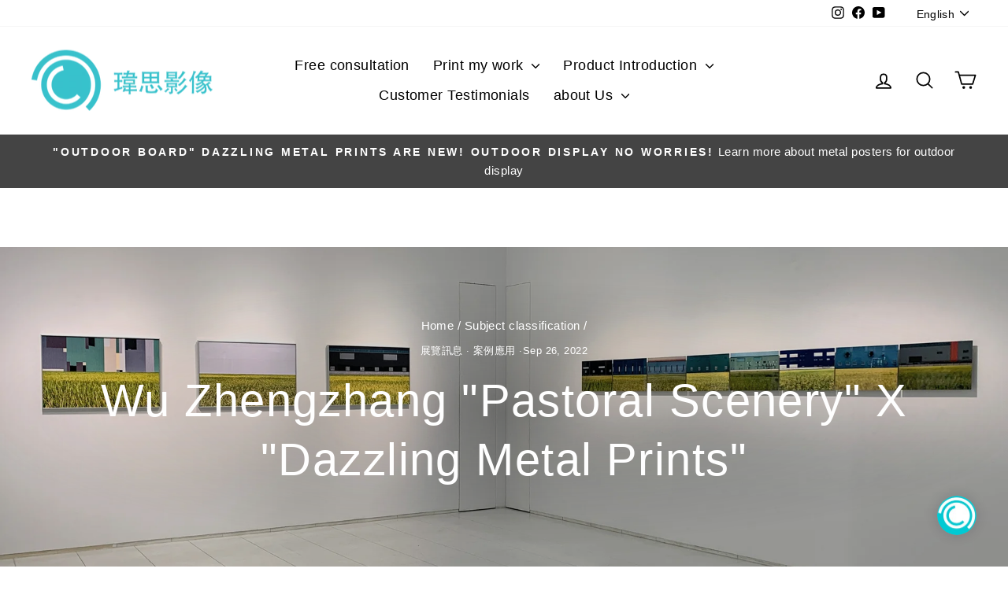

--- FILE ---
content_type: text/html; charset=utf-8
request_url: https://metalprintstudio.com/en/blogs/all/paddy-scenes-wuchengchang
body_size: 51659
content:
<!doctype html>
<html class="no-js" lang="en" dir="ltr">
<head>



<script type="text/worker" id="sweworker">
  onmessage = function (e) {
    postMessage(
      `window.SwiftOptimize=function(){let e,t=!1;const n=["mouseover","keydown","touchmove","touchstart","wheel"];let i=performance.getEntriesByType("navigation");const o={bubbles:!0,cancelable:!0};let a=[];function r(){window.SwiftObserver.disconnect(),i[0].loadEventEnd>0&&void 0!==document.removeEventListeners&&(document.removeEventListeners("DOMContentLoaded"),document.removeEventListeners("load")),n.forEach((function(e){console.log("deactivate SWE action >>",e),window.removeEventListener(e,r,{passive:!0})})),function(){let e=document.querySelectorAll('script[type="text/swescript"]:not([data-swift-pre-init])'),n=[];e.forEach((function(e){n.push((function(t){!function(e,t){var n=document.createElement("script");n.type="text/javascript",n.async=!1,n.id=e.id||"",Object.assign(n.dataset,e.dataset),e.src?(n.onload=t,n.onerror=t,n.src=e.src,a.push({type:"src",url:e.src})):(n.textContent=e.innerText,a.push({type:"context",context:e.innerText}));f(e),document.body.appendChild(n),e.src||t()}(e,t)}))})),s(n,t?l:c)}()}function s(e,t,n){e[n=n||0]?e[n]((function(){s(e,t,n+1)})):t&&t()}function c(){if(i[0].loadEventEnd<=0)return;d("DOMContentLoaded"),d("readystatechange"),d("load");const e=new UIEvent("resize",Object.assign({view:window,detail:!1},o));window.dispatchEvent(e),document.dispatchEvent(e)}function d(e,t){t=t||o;const n=new Event(e,t);window.dispatchEvent(n),document.dispatchEvent(n)}function l(){const e=new CustomEvent("swiftScriptPreInited",{detail:a});document.dispatchEvent(e)}function u(e){throw new URIError("The script"+e.target.src+" didn't load correctly.")}function p(e){const{url:t,content:n="",dataSet:i,id:o,isAsync:a=!1,isDefer:r=!1,isHeader:s=!1}=e;return new Promise(((e,c)=>{let d=document.createElement("script");d.type="text/javascript",a&&(d.async=!0),!a&&r&&(d.defer=r),o&&(d.id=o),i&&"object"==typeof i&&Object.assign(d.dataset,{...i,swiftPreInit:"preinited"}),t?d.src=t:d.textContent=n,d.dataset.swiftPreInit="preinited",d.onload=()=>e(!0),d.onerror=e=>{u(e),c(!0)},s?document.head.append(d):document.body.append(d),t||e(!0)}))}function f(e,t){t?(e.replaceWith(e.cloneNode(!0)),e.remove()):e.parentNode.removeChild(e)}return{getInstance:function(i){return e||(e=function(e){return t=!!e||!1,n.forEach((function(e){console.log("active SWE action >>",e),window.addEventListener(e,r,{passive:!0})})),n}(i)),e},helper:function(){console.table([["SwiftOptimize.getInstance(isUseCustomEvent)","isUseCustomEvent is option params, if not using createAndDispatchPageLoadEvents, just set params is 'true', if using custom event swiftScriptPreInited, document.addEventListener('swiftScriptPreInited', (e)=>console.log(e.detail)) to listen event"],["SwiftOptimize.dispatchEventManual('DOMContentLoaded')","Fired when the document has been completely loaded and parsed, without waiting for stylesheets, images, and subframes to finish loading."],["SwiftOptimize.dispatchEventManual('readystatechange')","The readystatechange event is fired when the readyState attribute of a document has changed. https://developer.mozilla.org/en-US/docs/Web/API/Document/readystatechange_event"],["SwiftOptimize.dispatchEventManual('load')","Fired when the whole page has loaded, including all dependent resources such as stylesheets images."],["SwiftOptimize.dispatchEventaLL()","dispatch events DOMContentLoaded, readystatechange, load"],["SwiftOptimize.loadScript(setup)","Load script manual with argrument setup is object {url, content = '', dataSet, id, isAsync = false, isDefer = false, isHeader = false} "],["SwiftOptimize.loadStyleUrl(url)","Load style from url, return promise"],["SwiftOptimize.preloadImage(url, hasPriority)","preload link image from url, hasPriority just option, set true if need priority high"],["SwiftOptimize.getTrackingDelay()","Tracking delay script"],["SwiftOptimize.removeNodeScript()","clear node Script to support load manual"],["SwiftOptimize.excuteSwiftPreInit()","excute all script have dataset swift"]]),console.log("More detail at https://developer.mozilla.org/en-US/docs/Web/API/Window#events")},dispatchEventManual:d,dispatchEventaLL:c,loadScript:p,loadStyleUrl:function(e){return new Promise(((t,n)=>{let i=document.createElement("link");i.href=e,i.rel="stylesheet",i.onload=()=>t(!0),i.onerror=e=>{u(e),n(!0)},document.head.append(i)}))},preloadImage:function(e,t){return new Promise((()=>{let n=document.createElement("link");n.href=e,n.rel="preload",t&&(n.fetchPriority="high"),n.as="image",n.onerror=e=>{u(e),rej(!0)},document.head.append(n)}))},getTrackingDelay:function(){return a},removeNodeScript:f,excuteSwiftPreInit:async function(){let e=[];return document.querySelectorAll('script[type="text/swescript"][data-swift-pre-init]:not([data-swift-pre-init="preinited"])').forEach((t=>{e.push(t)})),e.length?await async function(e){return await e.reduce((async function(e,t){let n=await e,i="";const o={...t.dataset},a=t.id;return i=t.src?"preinit is "+await p({url:t.src,dataSet:o,id:a,isDefer:!0})+", url >>> "+t.src:"preinit is "+await p({content:t.textContent,dataSet:o,id:a})+", content >>> "+t.textContent,f(t),n.push(i),n}),Promise.resolve([]))}(e):"not found script"}}}(),window.SwiftOptimize.getInstance();`
    );
  };
</script>
<script type="text/javascript">
  var swex = new Worker('data:text/javascript;base64,' + btoa(document.getElementById('sweworker').textContent));
  (swex.onmessage = function (t) {
    var e = document.createElement('script');
    (e.type = 'text/javascript'), (e.textContent = t.data), document.head.appendChild(e);
  }),
    swex.postMessage('init');
</script>
<script type="text/javascript" data-swe="1">
  (function(){
      function delayScriptByType(node, SwiftPreInit){
          node.type = 'text/swescript';
          if(SwiftPreInit) node.dataset.swiftPreInit = SwiftPreInit;
      }

    window.SwiftObserver = new MutationObserver((mutations) => {
           const tagAllow = ['IMG', 'IFRAME'];
           const scriptTypeAllow = ['application/ld+json', 'application/json'];
           mutations.forEach(({ addedNodes }) => {
                addedNodes.forEach((node) => {
                    const isScript =node.nodeType === 1 && node.tagName === 'SCRIPT',
                      isPreInited = isScript ? (!node.dataset.swiftPreInit || node.dataset.swiftPreInit !== 'preinited') : false ;
                    const mainRuleScript = isScript && !scriptTypeAllow.includes(node.type) && isPreInited;
                   if(!mainRuleScript && !tagAllow.includes(node.tagName) ) return;

                   if (mainRuleScript && node.className == 'analytics') delayScriptByType(node);
                   else if (node.innerHTML.includes('asyncLoad')) delayScriptByType(node);
                   else if (node.innerHTML.includes('hotjar')) delayScriptByType(node);
                   else if (node.innerHTML.includes('gtag')) delayScriptByType(node);
                   else if (node.innerHTML.includes('gtm')) delayScriptByType(node);
                   else if (node.src.includes('googlet')) delayScriptByType(node);
                   else if (node.innerHTML.includes('storefront/bars')) delayScriptByType(node);
                   else if (node.src.includes('storefront/bars')) delayScriptByType(node);
                   else if (node.innerHTML.includes('facebook.net')) delayScriptByType(node);
                   else if (node.src.includes('facebook.net')) delayScriptByType(node);

                   else if (node.innerHTML.includes('stamped.io')) delayScriptByType(node);
                   else if (node.src.includes('stamped.io')) delayScriptByType(node);

                   else if (node.innerHTML.includes('cloudfront')) delayScriptByType(node);
                   else if (node.src.includes('cloudfront')) delayScriptByType(node);
                   else if (node.innerHTML.includes('shopifycloud')) delayScriptByType(node);
                   else if (node.src.includes('shopifycloud')) delayScriptByType(node);
                   else if (node.src.includes('getuploadkit')) delayScriptByType(node);
                   else if (node.src.includes('metalprintstudio')) delayScriptByType(node);
                   else if (node.src.includes('starapps')) delayScriptByType(node);

               });
           });
       });
       const ua = navigator && navigator.userAgent.toString().toLowerCase();
       if (ua.indexOf("chrome") > -1) {
           SwiftObserver.observe(document.documentElement, {
               childList: true,
               subtree: true,
           });
       }
   })();
</script>

      <!--SWE optimize video -->

    <script>
      (function() {

        var youtube = document.querySelectorAll(".youtube");

        for (var i = 0; i < youtube.length; i++) {

          var source = "https://img.youtube.com/vi/" + youtube[i].dataset.embed + "/sddefault.jpg"; // Create image src with id = id youtube video

          var image = new Image();
          image.src = source;
          image.addEventListener("load", function() {
            youtube[i].appendChild(image); // create and load image
          }(i));

          youtube[i].addEventListener("click", function() { // event click to render iframe

            var iframe = document.createElement("iframe");

            iframe.setAttribute("frameborder", "0");
            iframe.setAttribute("allowfullscreen", "");
            iframe.setAttribute("src", "https://www.youtube.com/embed/" + this.dataset.embed + "?rel=0&showinfo=0&autoplay=1");
            iframe.setAttribute("allow", "autoplay");
            iframe.setAttribute("width", "850");
            iframe.setAttribute("height", "480");
            this.innerHTML = "";
            this.appendChild(iframe);
          });
        };
      })();
    </script>
    <!--SWE optimize video -->
  
  <meta charset="utf-8">
  <meta http-equiv="X-UA-Compatible" content="IE=edge,chrome=1">
  <meta name="viewport" content="width=device-width,initial-scale=1">
  <meta name="theme-color" content="#111111">
  <link rel="canonical" href="https://metalprintstudio.com/en/blogs/all/paddy-scenes-wuchengchang">
  <link rel="preconnect" href="https://cdn.shopify.com" crossorigin>
  <link rel="preconnect" href="https://fonts.shopifycdn.com" crossorigin>
  <link rel="dns-prefetch" href="https://productreviews.shopifycdn.com">
  <link rel="dns-prefetch" href="https://ajax.googleapis.com">
  <link rel="dns-prefetch" href="https://maps.googleapis.com">
  <link rel="dns-prefetch" href="https://maps.gstatic.com"><link rel="shortcut icon" href="//metalprintstudio.com/cdn/shop/files/favicon_shopify_b86a62ca-e4a2-4187-a70c-222c11393140_32x32.jpg?v=1613174935" type="image/png" /><title>Wu Zhengzhang &quot;Pastoral Scenery&quot; X &quot;Dazzling Metal Prints&quot;
&ndash; 瑋思影像《金屬照片. 金屬海報.金屬畫》
</title>
<meta name="description" content="Dazzling metal print exhibition sharing 🤩 👍【Making Landscape: Reproduction of Inner Landscape and External Scene】 ✨Exhibiting artists: Wu Zhengzhang, Wu Quanlun, Hong Shicong, Cai Yixun, Yan Pengjun 🔸Exhibition date: 2022/09/24~11/13 🔸Opening discussion: 2022/10/1 (Sat) 15:00 🔸Exhibition location: Da Xiang art space | "><meta property="og:site_name" content="瑋思影像《金屬照片. 金屬海報.金屬畫》">
  <meta property="og:url" content="https://metalprintstudio.com/en/blogs/all/paddy-scenes-wuchengchang">
  <meta property="og:title" content="Wu Zhengzhang &quot;Pastoral Scenery&quot; X &quot;Dazzling Metal Prints&quot; ">
  <meta property="og:type" content="article">
  <meta property="og:description" content="
Thank you Mr. Wu Zhengzhang for choosing "ChromaLuxe Metal Print " to present the new works of the "Pastoral Scenery" series."><meta property="og:image" content="http://metalprintstudio.com/cdn/shop/articles/Da_Xiang_IMG_2897.jpg?v=1664421742">
    <meta property="og:image:secure_url" content="https://metalprintstudio.com/cdn/shop/articles/Da_Xiang_IMG_2897.jpg?v=1664421742">
    <meta property="og:image:width" content="2048">
    <meta property="og:image:height" content="1536"><meta name="twitter:site" content="@">
  <meta name="twitter:card" content="summary_large_image">
  <meta name="twitter:title" content="Wu Zhengzhang "Pastoral Scenery" X "Dazzling Metal Prints" ">
  <meta name="twitter:description" content="
Thank you Mr. Wu Zhengzhang for choosing "ChromaLuxe Metal Print " to present the new works of the "Pastoral Scenery" series.">
<style data-shopify>
  

  
  
  
</style><link rel="preload" href="//metalprintstudio.com/cdn/shop/t/34/assets/theme.css?v=145657364115055172971757137196" as="style" onload="this.onload=null;this.rel='stylesheet'"/>
<noscript><link href="//metalprintstudio.com/cdn/shop/t/34/assets/theme.css?v=145657364115055172971757137196" rel="stylesheet" type="text/css" media="all" /></noscript><style data-shopify>:root {
    --typeHeaderPrimary: "system_ui";
    --typeHeaderFallback: -apple-system, 'Segoe UI', Roboto, 'Helvetica Neue', 'Noto Sans', 'Liberation Sans', Arial, sans-serif, 'Apple Color Emoji', 'Segoe UI Emoji', 'Segoe UI Symbol', 'Noto Color Emoji';
    --typeHeaderSize: 40px;
    --typeHeaderWeight: 400;
    --typeHeaderLineHeight: 1.3;
    --typeHeaderSpacing: 0.025em;

    --typeBasePrimary:"system_ui";
    --typeBaseFallback:-apple-system, 'Segoe UI', Roboto, 'Helvetica Neue', 'Noto Sans', 'Liberation Sans', Arial, sans-serif, 'Apple Color Emoji', 'Segoe UI Emoji', 'Segoe UI Symbol', 'Noto Color Emoji';
    --typeBaseSize: 18px;
    --typeBaseWeight: 400;
    --typeBaseSpacing: 0.025em;
    --typeBaseLineHeight: 1.6;
    --typeBaselineHeightMinus01: 1.5;

    --typeCollectionTitle: 18px;

    --iconWeight: 4px;
    --iconLinecaps: round;

    
        --buttonRadius: 3px;
    

    --colorGridOverlayOpacity: 0.1;
    }

    .placeholder-content {
    background-image: linear-gradient(100deg, #ffffff 40%, #f7f7f7 63%, #ffffff 79%);
    }</style><script>
    document.documentElement.className = document.documentElement.className.replace('no-js', 'js');

    window.theme = window.theme || {};
    theme.routes = {
      home: "/en",
      cart: "/en/cart.js",
      cartPage: "/en/cart",
      cartAdd: "/en/cart/add.js",
      cartChange: "/en/cart/change.js",
      search: "/en/search",
      predictiveSearch: "/en/search/suggest"
    };
    theme.strings = {
      soldOut: "Sold Out",
      unavailable: "Unavailable",
      inStockLabel: "In stock, ready to ship",
      oneStockLabel: "Low stock - [count] item left",
      otherStockLabel: "Low stock - [count] items left",
      willNotShipUntil: "Ready to ship [date]",
      willBeInStockAfter: "Back in stock [date]",
      waitingForStock: "Inventory on the way",
      savePrice: "Save [saved_amount]",
      cartEmpty: "Your cart is currently empty.",
      cartTermsConfirmation: "You must agree with the terms and conditions of sales to check out",
      searchCollections: "Collections",
      searchPages: "Pages",
      searchArticles: "Articles",
      productFrom: "from ",
      maxQuantity: "You can only have [quantity] of [title] in your cart."
    };
    theme.settings = {
      cartType: "page",
      isCustomerTemplate: false,
      moneyFormat: "NT${{ amount }}",
      saveType: "dollar",
      productImageSize: "square",
      productImageCover: false,
      predictiveSearch: true,
      predictiveSearchType: null,
      predictiveSearchVendor: false,
      predictiveSearchPrice: false,
      quickView: false,
      themeName: 'Impulse',
      themeVersion: "7.4.0"
    };
  </script>

  <script>window.performance && window.performance.mark && window.performance.mark('shopify.content_for_header.start');</script><meta name="google-site-verification" content="jJT-R24NUN3_PbnHBnX5Lv2AOcgWRBsBIGVzoW7-n_I">
<meta id="shopify-digital-wallet" name="shopify-digital-wallet" content="/25196806/digital_wallets/dialog">
<link rel="alternate" type="application/atom+xml" title="Feed" href="/en/blogs/all.atom" />
<link rel="alternate" hreflang="x-default" href="https://metalprintstudio.com/blogs/all/paddy-scenes-wuchengchang">
<link rel="alternate" hreflang="zh-Hant" href="https://metalprintstudio.com/blogs/all/paddy-scenes-wuchengchang">
<link rel="alternate" hreflang="en" href="https://metalprintstudio.com/en/blogs/all/paddy-scenes-wuchengchang">
<link rel="alternate" hreflang="zh-Hant-FR" href="https://metalprintstudio.com/blogs/all/paddy-scenes-wuchengchang">
<link rel="alternate" hreflang="zh-Hant-GB" href="https://metalprintstudio.com/blogs/all/paddy-scenes-wuchengchang">
<link rel="alternate" hreflang="zh-Hant-HK" href="https://metalprintstudio.com/blogs/all/paddy-scenes-wuchengchang">
<link rel="alternate" hreflang="zh-Hant-ID" href="https://metalprintstudio.com/blogs/all/paddy-scenes-wuchengchang">
<link rel="alternate" hreflang="zh-Hant-JP" href="https://metalprintstudio.com/blogs/all/paddy-scenes-wuchengchang">
<link rel="alternate" hreflang="zh-Hant-KH" href="https://metalprintstudio.com/blogs/all/paddy-scenes-wuchengchang">
<link rel="alternate" hreflang="zh-Hant-KR" href="https://metalprintstudio.com/blogs/all/paddy-scenes-wuchengchang">
<link rel="alternate" hreflang="zh-Hant-MO" href="https://metalprintstudio.com/blogs/all/paddy-scenes-wuchengchang">
<link rel="alternate" hreflang="zh-Hant-MY" href="https://metalprintstudio.com/blogs/all/paddy-scenes-wuchengchang">
<link rel="alternate" hreflang="zh-Hant-NL" href="https://metalprintstudio.com/blogs/all/paddy-scenes-wuchengchang">
<link rel="alternate" hreflang="zh-Hant-PH" href="https://metalprintstudio.com/blogs/all/paddy-scenes-wuchengchang">
<link rel="alternate" hreflang="zh-Hant-SG" href="https://metalprintstudio.com/blogs/all/paddy-scenes-wuchengchang">
<link rel="alternate" hreflang="zh-Hant-TH" href="https://metalprintstudio.com/blogs/all/paddy-scenes-wuchengchang">
<link rel="alternate" hreflang="zh-Hant-TW" href="https://metalprintstudio.com/blogs/all/paddy-scenes-wuchengchang">
<link rel="alternate" hreflang="zh-Hant-US" href="https://metalprintstudio.com/blogs/all/paddy-scenes-wuchengchang">
<link rel="alternate" hreflang="zh-Hant-VN" href="https://metalprintstudio.com/blogs/all/paddy-scenes-wuchengchang">
<script async="async" src="/checkouts/internal/preloads.js?locale=en-TW"></script>
<script id="shopify-features" type="application/json">{"accessToken":"2ee83b7625b864754ac227a61eae974a","betas":["rich-media-storefront-analytics"],"domain":"metalprintstudio.com","predictiveSearch":false,"shopId":25196806,"locale":"en"}</script>
<script>var Shopify = Shopify || {};
Shopify.shop = "cc-metal-print.myshopify.com";
Shopify.locale = "en";
Shopify.currency = {"active":"TWD","rate":"1.0"};
Shopify.country = "TW";
Shopify.theme = {"name":"[live] 7.4.0 ChromaLuxe TW [Fancybox]","id":133334663322,"schema_name":"Impulse","schema_version":"7.4.0","theme_store_id":857,"role":"main"};
Shopify.theme.handle = "null";
Shopify.theme.style = {"id":null,"handle":null};
Shopify.cdnHost = "metalprintstudio.com/cdn";
Shopify.routes = Shopify.routes || {};
Shopify.routes.root = "/en/";</script>
<script type="module">!function(o){(o.Shopify=o.Shopify||{}).modules=!0}(window);</script>
<script>!function(o){function n(){var o=[];function n(){o.push(Array.prototype.slice.apply(arguments))}return n.q=o,n}var t=o.Shopify=o.Shopify||{};t.loadFeatures=n(),t.autoloadFeatures=n()}(window);</script>
<script id="shop-js-analytics" type="application/json">{"pageType":"article"}</script>
<script defer="defer" async type="module" src="//metalprintstudio.com/cdn/shopifycloud/shop-js/modules/v2/client.init-shop-cart-sync_BT-GjEfc.en.esm.js"></script>
<script defer="defer" async type="module" src="//metalprintstudio.com/cdn/shopifycloud/shop-js/modules/v2/chunk.common_D58fp_Oc.esm.js"></script>
<script defer="defer" async type="module" src="//metalprintstudio.com/cdn/shopifycloud/shop-js/modules/v2/chunk.modal_xMitdFEc.esm.js"></script>
<script type="module">
  await import("//metalprintstudio.com/cdn/shopifycloud/shop-js/modules/v2/client.init-shop-cart-sync_BT-GjEfc.en.esm.js");
await import("//metalprintstudio.com/cdn/shopifycloud/shop-js/modules/v2/chunk.common_D58fp_Oc.esm.js");
await import("//metalprintstudio.com/cdn/shopifycloud/shop-js/modules/v2/chunk.modal_xMitdFEc.esm.js");

  window.Shopify.SignInWithShop?.initShopCartSync?.({"fedCMEnabled":true,"windoidEnabled":true});

</script>
<script>(function() {
  var isLoaded = false;
  function asyncLoad() {
    if (isLoaded) return;
    isLoaded = true;
    var urls = ["https:\/\/swift.perfectapps.io\/store\/assets\/dist\/js\/main.min.js?v=1_1643431851\u0026shop=cc-metal-print.myshopify.com","https:\/\/cdn.robinpro.gallery\/js\/client.js?v=5ad0431\u0026shop=cc-metal-print.myshopify.com"];
    for (var i = 0; i < urls.length; i++) {
      var s = document.createElement('script');
      s.type = 'text/javascript';
      s.async = true;
      s.src = urls[i];
      var x = document.getElementsByTagName('script')[0];
      x.parentNode.insertBefore(s, x);
    }
  };
  if(window.attachEvent) {
    window.attachEvent('onload', asyncLoad);
  } else {
    window.addEventListener('load', asyncLoad, false);
  }
})();</script>
<script id="__st">var __st={"a":25196806,"offset":28800,"reqid":"9ff72b0a-20df-4065-96be-f8d11fdc724a-1769063107","pageurl":"metalprintstudio.com\/en\/blogs\/all\/paddy-scenes-wuchengchang","s":"articles-558611202202","u":"5b1872d0d983","p":"article","rtyp":"article","rid":558611202202};</script>
<script>window.ShopifyPaypalV4VisibilityTracking = true;</script>
<script id="captcha-bootstrap">!function(){'use strict';const t='contact',e='account',n='new_comment',o=[[t,t],['blogs',n],['comments',n],[t,'customer']],c=[[e,'customer_login'],[e,'guest_login'],[e,'recover_customer_password'],[e,'create_customer']],r=t=>t.map((([t,e])=>`form[action*='/${t}']:not([data-nocaptcha='true']) input[name='form_type'][value='${e}']`)).join(','),a=t=>()=>t?[...document.querySelectorAll(t)].map((t=>t.form)):[];function s(){const t=[...o],e=r(t);return a(e)}const i='password',u='form_key',d=['recaptcha-v3-token','g-recaptcha-response','h-captcha-response',i],f=()=>{try{return window.sessionStorage}catch{return}},m='__shopify_v',_=t=>t.elements[u];function p(t,e,n=!1){try{const o=window.sessionStorage,c=JSON.parse(o.getItem(e)),{data:r}=function(t){const{data:e,action:n}=t;return t[m]||n?{data:e,action:n}:{data:t,action:n}}(c);for(const[e,n]of Object.entries(r))t.elements[e]&&(t.elements[e].value=n);n&&o.removeItem(e)}catch(o){console.error('form repopulation failed',{error:o})}}const l='form_type',E='cptcha';function T(t){t.dataset[E]=!0}const w=window,h=w.document,L='Shopify',v='ce_forms',y='captcha';let A=!1;((t,e)=>{const n=(g='f06e6c50-85a8-45c8-87d0-21a2b65856fe',I='https://cdn.shopify.com/shopifycloud/storefront-forms-hcaptcha/ce_storefront_forms_captcha_hcaptcha.v1.5.2.iife.js',D={infoText:'Protected by hCaptcha',privacyText:'Privacy',termsText:'Terms'},(t,e,n)=>{const o=w[L][v],c=o.bindForm;if(c)return c(t,g,e,D).then(n);var r;o.q.push([[t,g,e,D],n]),r=I,A||(h.body.append(Object.assign(h.createElement('script'),{id:'captcha-provider',async:!0,src:r})),A=!0)});var g,I,D;w[L]=w[L]||{},w[L][v]=w[L][v]||{},w[L][v].q=[],w[L][y]=w[L][y]||{},w[L][y].protect=function(t,e){n(t,void 0,e),T(t)},Object.freeze(w[L][y]),function(t,e,n,w,h,L){const[v,y,A,g]=function(t,e,n){const i=e?o:[],u=t?c:[],d=[...i,...u],f=r(d),m=r(i),_=r(d.filter((([t,e])=>n.includes(e))));return[a(f),a(m),a(_),s()]}(w,h,L),I=t=>{const e=t.target;return e instanceof HTMLFormElement?e:e&&e.form},D=t=>v().includes(t);t.addEventListener('submit',(t=>{const e=I(t);if(!e)return;const n=D(e)&&!e.dataset.hcaptchaBound&&!e.dataset.recaptchaBound,o=_(e),c=g().includes(e)&&(!o||!o.value);(n||c)&&t.preventDefault(),c&&!n&&(function(t){try{if(!f())return;!function(t){const e=f();if(!e)return;const n=_(t);if(!n)return;const o=n.value;o&&e.removeItem(o)}(t);const e=Array.from(Array(32),(()=>Math.random().toString(36)[2])).join('');!function(t,e){_(t)||t.append(Object.assign(document.createElement('input'),{type:'hidden',name:u})),t.elements[u].value=e}(t,e),function(t,e){const n=f();if(!n)return;const o=[...t.querySelectorAll(`input[type='${i}']`)].map((({name:t})=>t)),c=[...d,...o],r={};for(const[a,s]of new FormData(t).entries())c.includes(a)||(r[a]=s);n.setItem(e,JSON.stringify({[m]:1,action:t.action,data:r}))}(t,e)}catch(e){console.error('failed to persist form',e)}}(e),e.submit())}));const S=(t,e)=>{t&&!t.dataset[E]&&(n(t,e.some((e=>e===t))),T(t))};for(const o of['focusin','change'])t.addEventListener(o,(t=>{const e=I(t);D(e)&&S(e,y())}));const B=e.get('form_key'),M=e.get(l),P=B&&M;t.addEventListener('DOMContentLoaded',(()=>{const t=y();if(P)for(const e of t)e.elements[l].value===M&&p(e,B);[...new Set([...A(),...v().filter((t=>'true'===t.dataset.shopifyCaptcha))])].forEach((e=>S(e,t)))}))}(h,new URLSearchParams(w.location.search),n,t,e,['guest_login'])})(!0,!0)}();</script>
<script integrity="sha256-4kQ18oKyAcykRKYeNunJcIwy7WH5gtpwJnB7kiuLZ1E=" data-source-attribution="shopify.loadfeatures" defer="defer" src="//metalprintstudio.com/cdn/shopifycloud/storefront/assets/storefront/load_feature-a0a9edcb.js" crossorigin="anonymous"></script>
<script data-source-attribution="shopify.dynamic_checkout.dynamic.init">var Shopify=Shopify||{};Shopify.PaymentButton=Shopify.PaymentButton||{isStorefrontPortableWallets:!0,init:function(){window.Shopify.PaymentButton.init=function(){};var t=document.createElement("script");t.src="https://metalprintstudio.com/cdn/shopifycloud/portable-wallets/latest/portable-wallets.en.js",t.type="module",document.head.appendChild(t)}};
</script>
<script data-source-attribution="shopify.dynamic_checkout.buyer_consent">
  function portableWalletsHideBuyerConsent(e){var t=document.getElementById("shopify-buyer-consent"),n=document.getElementById("shopify-subscription-policy-button");t&&n&&(t.classList.add("hidden"),t.setAttribute("aria-hidden","true"),n.removeEventListener("click",e))}function portableWalletsShowBuyerConsent(e){var t=document.getElementById("shopify-buyer-consent"),n=document.getElementById("shopify-subscription-policy-button");t&&n&&(t.classList.remove("hidden"),t.removeAttribute("aria-hidden"),n.addEventListener("click",e))}window.Shopify?.PaymentButton&&(window.Shopify.PaymentButton.hideBuyerConsent=portableWalletsHideBuyerConsent,window.Shopify.PaymentButton.showBuyerConsent=portableWalletsShowBuyerConsent);
</script>
<script data-source-attribution="shopify.dynamic_checkout.cart.bootstrap">document.addEventListener("DOMContentLoaded",(function(){function t(){return document.querySelector("shopify-accelerated-checkout-cart, shopify-accelerated-checkout")}if(t())Shopify.PaymentButton.init();else{new MutationObserver((function(e,n){t()&&(Shopify.PaymentButton.init(),n.disconnect())})).observe(document.body,{childList:!0,subtree:!0})}}));
</script>
<script id='scb4127' type='text/javascript' async='' src='https://metalprintstudio.com/cdn/shopifycloud/privacy-banner/storefront-banner.js'></script>
<script>window.performance && window.performance.mark && window.performance.mark('shopify.content_for_header.end');</script>

  <script src="//metalprintstudio.com/cdn/shop/t/34/assets/vendor-scripts-v11.js" defer="defer"></script><script src="//metalprintstudio.com/cdn/shop/t/34/assets/theme.js?v=58299018405357334261756309455" defer="defer"></script>
 <script>
 let ps_apiURI = "https://swift-api.perfectapps.io/api";
 let ps_storeUrl = "https://swift.perfectapps.io";
 let ps_productId = "";
 </script> 
  
 

    


    



    


  
  


<link rel="preload" href="https://cdnjs.cloudflare.com/ajax/libs/fancybox/3.5.7/jquery.fancybox.min.css" as="style" onload="this.onload=null;this.rel='stylesheet'"/>
<noscript>    <link rel="stylesheet" type="text/css" href="https://cdnjs.cloudflare.com/ajax/libs/fancybox/3.5.7/jquery.fancybox.min.css" /></noscript>
 
<link href="//metalprintstudio.com/cdn/shop/t/34/assets/custom-blog-styles.css?v=30825236801018416261757144959" rel="stylesheet" type="text/css" media="all" />

<!-- BEGIN app block: shopify://apps/judge-me-reviews/blocks/judgeme_core/61ccd3b1-a9f2-4160-9fe9-4fec8413e5d8 --><!-- Start of Judge.me Core -->






<link rel="dns-prefetch" href="https://cdnwidget.judge.me">
<link rel="dns-prefetch" href="https://cdn.judge.me">
<link rel="dns-prefetch" href="https://cdn1.judge.me">
<link rel="dns-prefetch" href="https://api.judge.me">

<script data-cfasync='false' class='jdgm-settings-script'>window.jdgmSettings={"pagination":5,"disable_web_reviews":false,"badge_no_review_text":"No reviews","badge_n_reviews_text":"{{ n }} review/reviews","badge_star_color":"#D1DD26","hide_badge_preview_if_no_reviews":true,"badge_hide_text":false,"enforce_center_preview_badge":false,"widget_title":"Customer Reviews","widget_open_form_text":"Write a review","widget_close_form_text":"Cancel review","widget_refresh_page_text":"Refresh page","widget_summary_text":"Based on {{ number_of_reviews }} review/reviews","widget_no_review_text":"Be the first to write a review","widget_name_field_text":"Display name","widget_verified_name_field_text":"Verified Name (public)","widget_name_placeholder_text":"Display name","widget_required_field_error_text":"This field is required.","widget_email_field_text":"Email address","widget_verified_email_field_text":"Verified Email (private, can not be edited)","widget_email_placeholder_text":"Your email address","widget_email_field_error_text":"Please enter a valid email address.","widget_rating_field_text":"Rating","widget_review_title_field_text":"Review Title","widget_review_title_placeholder_text":"Give your review a title","widget_review_body_field_text":"Review content","widget_review_body_placeholder_text":"Start writing here...","widget_pictures_field_text":"Picture/Video (optional)","widget_submit_review_text":"Submit Review","widget_submit_verified_review_text":"Submit Verified Review","widget_submit_success_msg_with_auto_publish":"Thank you! Please refresh the page in a few moments to see your review. You can remove or edit your review by logging into \u003ca href='https://judge.me/login' target='_blank' rel='nofollow noopener'\u003eJudge.me\u003c/a\u003e","widget_submit_success_msg_no_auto_publish":"Thank you! Your review will be published as soon as it is approved by the shop admin. You can remove or edit your review by logging into \u003ca href='https://judge.me/login' target='_blank' rel='nofollow noopener'\u003eJudge.me\u003c/a\u003e","widget_show_default_reviews_out_of_total_text":"Showing {{ n_reviews_shown }} out of {{ n_reviews }} reviews.","widget_show_all_link_text":"Show all","widget_show_less_link_text":"Show less","widget_author_said_text":"{{ reviewer_name }} said:","widget_days_text":"{{ n }} days ago","widget_weeks_text":"{{ n }} week/weeks ago","widget_months_text":"{{ n }} month/months ago","widget_years_text":"{{ n }} year/years ago","widget_yesterday_text":"Yesterday","widget_today_text":"Today","widget_replied_text":"\u003e\u003e {{ shop_name }} replied:","widget_read_more_text":"Read more","widget_reviewer_name_as_initial":"","widget_rating_filter_color":"#fbcd0a","widget_rating_filter_see_all_text":"See all reviews","widget_sorting_most_recent_text":"Most Recent","widget_sorting_highest_rating_text":"Highest Rating","widget_sorting_lowest_rating_text":"Lowest Rating","widget_sorting_with_pictures_text":"Only Pictures","widget_sorting_most_helpful_text":"Most Helpful","widget_open_question_form_text":"Ask a question","widget_reviews_subtab_text":"Reviews","widget_questions_subtab_text":"Questions","widget_question_label_text":"Question","widget_answer_label_text":"Answer","widget_question_placeholder_text":"Write your question here","widget_submit_question_text":"Submit Question","widget_question_submit_success_text":"Thank you for your question! We will notify you once it gets answered.","widget_star_color":"#D1DD26","verified_badge_text":"Verified","verified_badge_bg_color":"","verified_badge_text_color":"","verified_badge_placement":"left-of-reviewer-name","widget_review_max_height":"","widget_hide_border":false,"widget_social_share":false,"widget_thumb":false,"widget_review_location_show":true,"widget_location_format":"country_iso_code","all_reviews_include_out_of_store_products":true,"all_reviews_out_of_store_text":"(out of store)","all_reviews_pagination":100,"all_reviews_product_name_prefix_text":"about","enable_review_pictures":true,"enable_question_anwser":false,"widget_theme":"align","review_date_format":"dd/mm/yyyy","default_sort_method":"most-recent","widget_product_reviews_subtab_text":"Product Reviews","widget_shop_reviews_subtab_text":"Shop Reviews","widget_other_products_reviews_text":"Reviews for other products","widget_store_reviews_subtab_text":"Store reviews","widget_no_store_reviews_text":"This store hasn't received any reviews yet","widget_web_restriction_product_reviews_text":"This product hasn't received any reviews yet","widget_no_items_text":"No items found","widget_show_more_text":"Show more","widget_write_a_store_review_text":"Write a Store Review","widget_other_languages_heading":"Reviews in Other Languages","widget_translate_review_text":"Translate review to {{ language }}","widget_translating_review_text":"Translating...","widget_show_original_translation_text":"Show original ({{ language }})","widget_translate_review_failed_text":"Review couldn't be translated.","widget_translate_review_retry_text":"Retry","widget_translate_review_try_again_later_text":"Try again later","show_product_url_for_grouped_product":false,"widget_sorting_pictures_first_text":"Pictures First","show_pictures_on_all_rev_page_mobile":false,"show_pictures_on_all_rev_page_desktop":false,"floating_tab_hide_mobile_install_preference":false,"floating_tab_button_name":"★ Reviews","floating_tab_title":"Let customers speak for us","floating_tab_button_color":"#26CAD3","floating_tab_button_background_color":"#ffffff","floating_tab_url":"","floating_tab_url_enabled":true,"floating_tab_tab_style":"stars","all_reviews_text_badge_text":"Customers rate us {{ shop.metafields.judgeme.all_reviews_rating | round: 1 }}/5 based on {{ shop.metafields.judgeme.all_reviews_count }} reviews.","all_reviews_text_badge_text_branded_style":"{{ shop.metafields.judgeme.all_reviews_rating | round: 1 }} out of 5 stars based on {{ shop.metafields.judgeme.all_reviews_count }} reviews","is_all_reviews_text_badge_a_link":true,"show_stars_for_all_reviews_text_badge":false,"all_reviews_text_badge_url":"/pages/product-review","all_reviews_text_style":"branded","all_reviews_text_color_style":"custom","all_reviews_text_color":"#68776C","all_reviews_text_show_jm_brand":true,"featured_carousel_show_header":true,"featured_carousel_title":"Let customers speak for us","testimonials_carousel_title":"Customers are saying","videos_carousel_title":"Real customer stories","cards_carousel_title":"Customers are saying","featured_carousel_count_text":"from {{ n }} reviews","featured_carousel_add_link_to_all_reviews_page":true,"featured_carousel_url":"/pages/product-review","featured_carousel_show_images":true,"featured_carousel_autoslide_interval":5,"featured_carousel_arrows_on_the_sides":false,"featured_carousel_height":300,"featured_carousel_width":100,"featured_carousel_image_size":0,"featured_carousel_image_height":250,"featured_carousel_arrow_color":"#eeeeee","verified_count_badge_style":"branded","verified_count_badge_orientation":"horizontal","verified_count_badge_color_style":"custom","verified_count_badge_color":"#68776C","is_verified_count_badge_a_link":true,"verified_count_badge_url":"https://metalprintstudio.com/pages/product-review","verified_count_badge_show_jm_brand":true,"widget_rating_preset_default":5,"widget_first_sub_tab":"product-reviews","widget_show_histogram":true,"widget_histogram_use_custom_color":false,"widget_pagination_use_custom_color":false,"widget_star_use_custom_color":true,"widget_verified_badge_use_custom_color":false,"widget_write_review_use_custom_color":false,"picture_reminder_submit_button":"Upload Pictures","enable_review_videos":true,"mute_video_by_default":true,"widget_sorting_videos_first_text":"Videos First","widget_review_pending_text":"Pending","featured_carousel_items_for_large_screen":3,"social_share_options_order":"Facebook,Twitter","remove_microdata_snippet":true,"disable_json_ld":false,"enable_json_ld_products":true,"preview_badge_show_question_text":false,"preview_badge_no_question_text":"No questions","preview_badge_n_question_text":"{{ number_of_questions }} question/questions","qa_badge_show_icon":false,"qa_badge_position":"same-row","remove_judgeme_branding":true,"widget_add_search_bar":true,"widget_search_bar_placeholder":"Search","widget_sorting_verified_only_text":"Verified only","featured_carousel_theme":"compact","featured_carousel_show_rating":true,"featured_carousel_show_title":true,"featured_carousel_show_body":true,"featured_carousel_show_date":true,"featured_carousel_show_reviewer":true,"featured_carousel_show_product":true,"featured_carousel_header_background_color":"#108474","featured_carousel_header_text_color":"#ffffff","featured_carousel_name_product_separator":"reviewed","featured_carousel_full_star_background":"#108474","featured_carousel_empty_star_background":"#dadada","featured_carousel_vertical_theme_background":"#f9fafb","featured_carousel_verified_badge_enable":false,"featured_carousel_verified_badge_color":"#26CAD3","featured_carousel_border_style":"round","featured_carousel_review_line_length_limit":3,"featured_carousel_more_reviews_button_text":"Read more reviews","featured_carousel_view_product_button_text":"View product","all_reviews_page_load_reviews_on":"scroll","all_reviews_page_load_more_text":"Load More Reviews","disable_fb_tab_reviews":false,"enable_ajax_cdn_cache":false,"widget_advanced_speed_features":5,"widget_public_name_text":"displayed publicly like","default_reviewer_name":"John Smith","default_reviewer_name_has_non_latin":true,"widget_reviewer_anonymous":"Anonymous","medals_widget_title":"Judge.me Review Medals","medals_widget_background_color":"#ffffff","medals_widget_position":"footer_all_pages","medals_widget_border_color":"#f9fafb","medals_widget_verified_text_position":"left","medals_widget_use_monochromatic_version":false,"medals_widget_elements_color":"#108474","show_reviewer_avatar":false,"widget_invalid_yt_video_url_error_text":"Not a YouTube video URL","widget_max_length_field_error_text":"Please enter no more than {0} characters.","widget_show_country_flag":false,"widget_show_collected_via_shop_app":true,"widget_verified_by_shop_badge_style":"light","widget_verified_by_shop_text":"Verified by Shop","widget_show_photo_gallery":true,"widget_load_with_code_splitting":true,"widget_ugc_install_preference":false,"widget_ugc_title":"Made by us, Shared by you","widget_ugc_subtitle":"Tag us to see your picture featured in our page","widget_ugc_arrows_color":"#ffffff","widget_ugc_primary_button_text":"Buy Now","widget_ugc_primary_button_background_color":"#108474","widget_ugc_primary_button_text_color":"#ffffff","widget_ugc_primary_button_border_width":"0","widget_ugc_primary_button_border_style":"none","widget_ugc_primary_button_border_color":"#108474","widget_ugc_primary_button_border_radius":"25","widget_ugc_secondary_button_text":"Load More","widget_ugc_secondary_button_background_color":"#ffffff","widget_ugc_secondary_button_text_color":"#108474","widget_ugc_secondary_button_border_width":"2","widget_ugc_secondary_button_border_style":"solid","widget_ugc_secondary_button_border_color":"#108474","widget_ugc_secondary_button_border_radius":"25","widget_ugc_reviews_button_text":"View Reviews","widget_ugc_reviews_button_background_color":"#ffffff","widget_ugc_reviews_button_text_color":"#108474","widget_ugc_reviews_button_border_width":"2","widget_ugc_reviews_button_border_style":"solid","widget_ugc_reviews_button_border_color":"#108474","widget_ugc_reviews_button_border_radius":"25","widget_ugc_reviews_button_link_to":"judgeme-reviews-page","widget_ugc_show_post_date":true,"widget_ugc_max_width":"800","widget_rating_metafield_value_type":true,"widget_primary_color":"#68776C","widget_enable_secondary_color":false,"widget_secondary_color":"#edf5f5","widget_summary_average_rating_text":"{{ average_rating }} out of 5","widget_media_grid_title":"Customer photos \u0026 videos","widget_media_grid_see_more_text":"See more","widget_round_style":false,"widget_show_product_medals":true,"widget_verified_by_judgeme_text":"Verified by Judge.me","widget_show_store_medals":true,"widget_verified_by_judgeme_text_in_store_medals":"Verified by Judge.me","widget_media_field_exceed_quantity_message":"Sorry, we can only accept {{ max_media }} for one review.","widget_media_field_exceed_limit_message":"{{ file_name }} is too large, please select a {{ media_type }} less than {{ size_limit }}MB.","widget_review_submitted_text":"Review Submitted!","widget_question_submitted_text":"Question Submitted!","widget_close_form_text_question":"Cancel","widget_write_your_answer_here_text":"Write your answer here","widget_enabled_branded_link":true,"widget_show_collected_by_judgeme":true,"widget_reviewer_name_color":"","widget_write_review_text_color":"","widget_write_review_bg_color":"","widget_collected_by_judgeme_text":"collected by Judge.me","widget_pagination_type":"standard","widget_load_more_text":"Load More","widget_load_more_color":"#108474","widget_full_review_text":"Full Review","widget_read_more_reviews_text":"Read More Reviews","widget_read_questions_text":"Read Questions","widget_questions_and_answers_text":"Questions \u0026 Answers","widget_verified_by_text":"Verified by","widget_verified_text":"Verified","widget_number_of_reviews_text":"{{ number_of_reviews }} reviews","widget_back_button_text":"Back","widget_next_button_text":"Next","widget_custom_forms_filter_button":"Filters","custom_forms_style":"horizontal","widget_show_review_information":false,"how_reviews_are_collected":"How reviews are collected?","widget_show_review_keywords":false,"widget_gdpr_statement":"How we use your data: We'll only contact you about the review you left, and only if necessary. By submitting your review, you agree to Judge.me's \u003ca href='https://judge.me/terms' target='_blank' rel='nofollow noopener'\u003eterms\u003c/a\u003e, \u003ca href='https://judge.me/privacy' target='_blank' rel='nofollow noopener'\u003eprivacy\u003c/a\u003e and \u003ca href='https://judge.me/content-policy' target='_blank' rel='nofollow noopener'\u003econtent\u003c/a\u003e policies.","widget_multilingual_sorting_enabled":true,"widget_translate_review_content_enabled":true,"widget_translate_review_content_method":"manual","popup_widget_review_selection":"automatically_with_pictures","popup_widget_round_border_style":true,"popup_widget_show_title":true,"popup_widget_show_body":true,"popup_widget_show_reviewer":false,"popup_widget_show_product":true,"popup_widget_show_pictures":true,"popup_widget_use_review_picture":true,"popup_widget_show_on_home_page":true,"popup_widget_show_on_product_page":true,"popup_widget_show_on_collection_page":true,"popup_widget_show_on_cart_page":true,"popup_widget_position":"bottom_left","popup_widget_first_review_delay":5,"popup_widget_duration":5,"popup_widget_interval":5,"popup_widget_review_count":5,"popup_widget_hide_on_mobile":true,"review_snippet_widget_round_border_style":true,"review_snippet_widget_card_color":"#FFFFFF","review_snippet_widget_slider_arrows_background_color":"#FFFFFF","review_snippet_widget_slider_arrows_color":"#E9E9E9","review_snippet_widget_star_color":"#D1DD26","show_product_variant":true,"all_reviews_product_variant_label_text":"Variant: ","widget_show_verified_branding":false,"widget_ai_summary_title":"Customers say","widget_ai_summary_disclaimer":"AI-powered review summary based on recent customer reviews","widget_show_ai_summary":false,"widget_show_ai_summary_bg":false,"widget_show_review_title_input":true,"redirect_reviewers_invited_via_email":"external_form","request_store_review_after_product_review":true,"request_review_other_products_in_order":true,"review_form_color_scheme":"default","review_form_corner_style":"square","review_form_star_color":{},"review_form_text_color":"#333333","review_form_background_color":"#ffffff","review_form_field_background_color":"#fafafa","review_form_button_color":{},"review_form_button_text_color":"#ffffff","review_form_modal_overlay_color":"#000000","review_content_screen_title_text":"How would you rate this product?","review_content_introduction_text":"We would love it if you would share a bit about your experience.","store_review_form_title_text":"How would you rate this store?","store_review_form_introduction_text":"We would love it if you would share a bit about your experience.","show_review_guidance_text":true,"one_star_review_guidance_text":"Poor","five_star_review_guidance_text":"Great","customer_information_screen_title_text":"About you","customer_information_introduction_text":"Please tell us more about you.","custom_questions_screen_title_text":"Your experience in more detail","custom_questions_introduction_text":"Here are a few questions to help us understand more about your experience.","review_submitted_screen_title_text":"Thanks for your review!","review_submitted_screen_thank_you_text":"We are processing it and it will appear on the store soon.","review_submitted_screen_email_verification_text":"Please confirm your email by clicking the link we just sent you. This helps us keep reviews authentic.","review_submitted_request_store_review_text":"Would you like to share your experience of shopping with us?","review_submitted_review_other_products_text":"Would you like to review these products?","store_review_screen_title_text":"Would you like to share your experience of shopping with us?","store_review_introduction_text":"We value your feedback and use it to improve. Please share any thoughts or suggestions you have.","reviewer_media_screen_title_picture_text":"Share a picture","reviewer_media_introduction_picture_text":"Upload a photo to support your review.","reviewer_media_screen_title_video_text":"Share a video","reviewer_media_introduction_video_text":"Upload a video to support your review.","reviewer_media_screen_title_picture_or_video_text":"Share a picture or video","reviewer_media_introduction_picture_or_video_text":"Upload a photo or video to support your review.","reviewer_media_youtube_url_text":"Paste your Youtube URL here","advanced_settings_next_step_button_text":"Next","advanced_settings_close_review_button_text":"Close","modal_write_review_flow":true,"write_review_flow_required_text":"Required","write_review_flow_privacy_message_text":"We respect your privacy.","write_review_flow_anonymous_text":"Post review as anonymous","write_review_flow_visibility_text":"This won't be visible to other customers.","write_review_flow_multiple_selection_help_text":"Select as many as you like","write_review_flow_single_selection_help_text":"Select one option","write_review_flow_required_field_error_text":"This field is required","write_review_flow_invalid_email_error_text":"Please enter a valid email address","write_review_flow_max_length_error_text":"Max. {{ max_length }} characters.","write_review_flow_media_upload_text":"\u003cb\u003eClick to upload\u003c/b\u003e or drag and drop","write_review_flow_gdpr_statement":"We'll only contact you about your review if necessary. By submitting your review, you agree to our \u003ca href='https://judge.me/terms' target='_blank' rel='nofollow noopener'\u003eterms and conditions\u003c/a\u003e and \u003ca href='https://judge.me/privacy' target='_blank' rel='nofollow noopener'\u003eprivacy policy\u003c/a\u003e.","rating_only_reviews_enabled":true,"show_negative_reviews_help_screen":false,"new_review_flow_help_screen_rating_threshold":3,"negative_review_resolution_screen_title_text":"Tell us more","negative_review_resolution_text":"Your experience matters to us. If there were issues with your purchase, we're here to help. Feel free to reach out to us, we'd love the opportunity to make things right.","negative_review_resolution_button_text":"Contact us","negative_review_resolution_proceed_with_review_text":"Leave a review","negative_review_resolution_subject":"Issue with purchase from {{ shop_name }}.{{ order_name }}","preview_badge_collection_page_install_status":false,"widget_review_custom_css":"","preview_badge_custom_css":"","preview_badge_stars_count":"5-stars","featured_carousel_custom_css":"","floating_tab_custom_css":"","all_reviews_widget_custom_css":"","medals_widget_custom_css":"","verified_badge_custom_css":"","all_reviews_text_custom_css":"","transparency_badges_collected_via_store_invite":false,"transparency_badges_from_another_provider":false,"transparency_badges_collected_from_store_visitor":false,"transparency_badges_collected_by_verified_review_provider":false,"transparency_badges_earned_reward":false,"transparency_badges_collected_via_store_invite_text":"Review collected via store invitation","transparency_badges_from_another_provider_text":"Review collected from another provider","transparency_badges_collected_from_store_visitor_text":"Review collected from a store visitor","transparency_badges_written_in_google_text":"Review written in Google","transparency_badges_written_in_etsy_text":"Review written in Etsy","transparency_badges_written_in_shop_app_text":"Review written in Shop App","transparency_badges_earned_reward_text":"Review earned a reward for future purchase","product_review_widget_per_page":10,"widget_store_review_label_text":"Review about the store","checkout_comment_extension_title_on_product_page":"Customer Comments","checkout_comment_extension_num_latest_comment_show":5,"checkout_comment_extension_format":"name_and_timestamp","checkout_comment_customer_name":"last_initial","checkout_comment_comment_notification":true,"preview_badge_collection_page_install_preference":false,"preview_badge_home_page_install_preference":false,"preview_badge_product_page_install_preference":false,"review_widget_install_preference":"","review_carousel_install_preference":false,"floating_reviews_tab_install_preference":"none","verified_reviews_count_badge_install_preference":false,"all_reviews_text_install_preference":false,"review_widget_best_location":false,"judgeme_medals_install_preference":false,"review_widget_revamp_enabled":false,"review_widget_qna_enabled":false,"review_widget_header_theme":"minimal","review_widget_widget_title_enabled":true,"review_widget_header_text_size":"medium","review_widget_header_text_weight":"regular","review_widget_average_rating_style":"compact","review_widget_bar_chart_enabled":true,"review_widget_bar_chart_type":"numbers","review_widget_bar_chart_style":"standard","review_widget_expanded_media_gallery_enabled":false,"review_widget_reviews_section_theme":"standard","review_widget_image_style":"thumbnails","review_widget_review_image_ratio":"square","review_widget_stars_size":"medium","review_widget_verified_badge":"standard_text","review_widget_review_title_text_size":"medium","review_widget_review_text_size":"medium","review_widget_review_text_length":"medium","review_widget_number_of_columns_desktop":3,"review_widget_carousel_transition_speed":5,"review_widget_custom_questions_answers_display":"always","review_widget_button_text_color":"#FFFFFF","review_widget_text_color":"#000000","review_widget_lighter_text_color":"#7B7B7B","review_widget_corner_styling":"soft","review_widget_review_word_singular":"review","review_widget_review_word_plural":"reviews","review_widget_voting_label":"Helpful?","review_widget_shop_reply_label":"Reply from {{ shop_name }}:","review_widget_filters_title":"Filters","qna_widget_question_word_singular":"Question","qna_widget_question_word_plural":"Questions","qna_widget_answer_reply_label":"Answer from {{ answerer_name }}:","qna_content_screen_title_text":"Ask a question about this product","qna_widget_question_required_field_error_text":"Please enter your question.","qna_widget_flow_gdpr_statement":"We'll only contact you about your question if necessary. By submitting your question, you agree to our \u003ca href='https://judge.me/terms' target='_blank' rel='nofollow noopener'\u003eterms and conditions\u003c/a\u003e and \u003ca href='https://judge.me/privacy' target='_blank' rel='nofollow noopener'\u003eprivacy policy\u003c/a\u003e.","qna_widget_question_submitted_text":"Thanks for your question!","qna_widget_close_form_text_question":"Close","qna_widget_question_submit_success_text":"We’ll notify you by email when your question is answered.","all_reviews_widget_v2025_enabled":false,"all_reviews_widget_v2025_header_theme":"default","all_reviews_widget_v2025_widget_title_enabled":true,"all_reviews_widget_v2025_header_text_size":"medium","all_reviews_widget_v2025_header_text_weight":"regular","all_reviews_widget_v2025_average_rating_style":"compact","all_reviews_widget_v2025_bar_chart_enabled":true,"all_reviews_widget_v2025_bar_chart_type":"numbers","all_reviews_widget_v2025_bar_chart_style":"standard","all_reviews_widget_v2025_expanded_media_gallery_enabled":false,"all_reviews_widget_v2025_show_store_medals":true,"all_reviews_widget_v2025_show_photo_gallery":true,"all_reviews_widget_v2025_show_review_keywords":false,"all_reviews_widget_v2025_show_ai_summary":false,"all_reviews_widget_v2025_show_ai_summary_bg":false,"all_reviews_widget_v2025_add_search_bar":false,"all_reviews_widget_v2025_default_sort_method":"most-recent","all_reviews_widget_v2025_reviews_per_page":10,"all_reviews_widget_v2025_reviews_section_theme":"default","all_reviews_widget_v2025_image_style":"thumbnails","all_reviews_widget_v2025_review_image_ratio":"square","all_reviews_widget_v2025_stars_size":"medium","all_reviews_widget_v2025_verified_badge":"bold_badge","all_reviews_widget_v2025_review_title_text_size":"medium","all_reviews_widget_v2025_review_text_size":"medium","all_reviews_widget_v2025_review_text_length":"medium","all_reviews_widget_v2025_number_of_columns_desktop":3,"all_reviews_widget_v2025_carousel_transition_speed":5,"all_reviews_widget_v2025_custom_questions_answers_display":"always","all_reviews_widget_v2025_show_product_variant":false,"all_reviews_widget_v2025_show_reviewer_avatar":true,"all_reviews_widget_v2025_reviewer_name_as_initial":"","all_reviews_widget_v2025_review_location_show":false,"all_reviews_widget_v2025_location_format":"","all_reviews_widget_v2025_show_country_flag":false,"all_reviews_widget_v2025_verified_by_shop_badge_style":"light","all_reviews_widget_v2025_social_share":false,"all_reviews_widget_v2025_social_share_options_order":"Facebook,Twitter,LinkedIn,Pinterest","all_reviews_widget_v2025_pagination_type":"standard","all_reviews_widget_v2025_button_text_color":"#FFFFFF","all_reviews_widget_v2025_text_color":"#000000","all_reviews_widget_v2025_lighter_text_color":"#7B7B7B","all_reviews_widget_v2025_corner_styling":"soft","all_reviews_widget_v2025_title":"Customer reviews","all_reviews_widget_v2025_ai_summary_title":"Customers say about this store","all_reviews_widget_v2025_no_review_text":"Be the first to write a review","platform":"shopify","branding_url":"https://app.judge.me/reviews","branding_text":"由 Judge.me 提供支持","locale":"en","reply_name":"瑋思影像《金屬照片. 金屬海報.金屬畫》","widget_version":"3.0","footer":true,"autopublish":true,"review_dates":true,"enable_custom_form":false,"shop_locale":"zh-tw","enable_multi_locales_translations":true,"show_review_title_input":true,"review_verification_email_status":"always","can_be_branded":true,"reply_name_text":"《瑋思影像》"};</script> <style class='jdgm-settings-style'>﻿.jdgm-xx{left:0}:root{--jdgm-primary-color: #68776C;--jdgm-secondary-color: rgba(104,119,108,0.1);--jdgm-star-color: #D1DD26;--jdgm-write-review-text-color: white;--jdgm-write-review-bg-color: #68776C;--jdgm-paginate-color: #68776C;--jdgm-border-radius: 0;--jdgm-reviewer-name-color: #68776C}.jdgm-histogram__bar-content{background-color:#68776C}.jdgm-rev[data-verified-buyer=true] .jdgm-rev__icon.jdgm-rev__icon:after,.jdgm-rev__buyer-badge.jdgm-rev__buyer-badge{color:white;background-color:#68776C}.jdgm-review-widget--small .jdgm-gallery.jdgm-gallery .jdgm-gallery__thumbnail-link:nth-child(8) .jdgm-gallery__thumbnail-wrapper.jdgm-gallery__thumbnail-wrapper:before{content:"See more"}@media only screen and (min-width: 768px){.jdgm-gallery.jdgm-gallery .jdgm-gallery__thumbnail-link:nth-child(8) .jdgm-gallery__thumbnail-wrapper.jdgm-gallery__thumbnail-wrapper:before{content:"See more"}}.jdgm-preview-badge .jdgm-star.jdgm-star{color:#D1DD26}.jdgm-prev-badge[data-average-rating='0.00']{display:none !important}.jdgm-rev .jdgm-rev__icon{display:none !important}.jdgm-author-all-initials{display:none !important}.jdgm-author-last-initial{display:none !important}.jdgm-rev-widg__title{visibility:hidden}.jdgm-rev-widg__summary-text{visibility:hidden}.jdgm-prev-badge__text{visibility:hidden}.jdgm-rev__prod-link-prefix:before{content:'about'}.jdgm-rev__variant-label:before{content:'Variant: '}.jdgm-rev__out-of-store-text:before{content:'(out of store)'}@media only screen and (min-width: 768px){.jdgm-rev__pics .jdgm-rev_all-rev-page-picture-separator,.jdgm-rev__pics .jdgm-rev__product-picture{display:none}}@media only screen and (max-width: 768px){.jdgm-rev__pics .jdgm-rev_all-rev-page-picture-separator,.jdgm-rev__pics .jdgm-rev__product-picture{display:none}}.jdgm-preview-badge[data-template="product"]{display:none !important}.jdgm-preview-badge[data-template="collection"]{display:none !important}.jdgm-preview-badge[data-template="index"]{display:none !important}.jdgm-review-widget[data-from-snippet="true"]{display:none !important}.jdgm-verified-count-badget[data-from-snippet="true"]{display:none !important}.jdgm-carousel-wrapper[data-from-snippet="true"]{display:none !important}.jdgm-all-reviews-text[data-from-snippet="true"]{display:none !important}.jdgm-medals-section[data-from-snippet="true"]{display:none !important}.jdgm-ugc-media-wrapper[data-from-snippet="true"]{display:none !important}.jdgm-revs-tab-btn,.jdgm-revs-tab-btn:not([disabled]):hover,.jdgm-revs-tab-btn:focus{background-color:#ffffff}.jdgm-revs-tab-btn,.jdgm-revs-tab-btn:not([disabled]):hover{color:#26CAD3}.jdgm-rev__transparency-badge[data-badge-type="review_collected_via_store_invitation"]{display:none !important}.jdgm-rev__transparency-badge[data-badge-type="review_collected_from_another_provider"]{display:none !important}.jdgm-rev__transparency-badge[data-badge-type="review_collected_from_store_visitor"]{display:none !important}.jdgm-rev__transparency-badge[data-badge-type="review_written_in_etsy"]{display:none !important}.jdgm-rev__transparency-badge[data-badge-type="review_written_in_google_business"]{display:none !important}.jdgm-rev__transparency-badge[data-badge-type="review_written_in_shop_app"]{display:none !important}.jdgm-rev__transparency-badge[data-badge-type="review_earned_for_future_purchase"]{display:none !important}.jdgm-review-snippet-widget .jdgm-rev-snippet-widget__cards-container .jdgm-rev-snippet-card{border-radius:8px;background:#fff}.jdgm-review-snippet-widget .jdgm-rev-snippet-widget__cards-container .jdgm-rev-snippet-card__rev-rating .jdgm-star{color:#D1DD26}.jdgm-review-snippet-widget .jdgm-rev-snippet-widget__prev-btn,.jdgm-review-snippet-widget .jdgm-rev-snippet-widget__next-btn{border-radius:50%;background:#fff}.jdgm-review-snippet-widget .jdgm-rev-snippet-widget__prev-btn>svg,.jdgm-review-snippet-widget .jdgm-rev-snippet-widget__next-btn>svg{fill:#E9E9E9}.jdgm-full-rev-modal.rev-snippet-widget .jm-mfp-container .jm-mfp-content,.jdgm-full-rev-modal.rev-snippet-widget .jm-mfp-container .jdgm-full-rev__icon,.jdgm-full-rev-modal.rev-snippet-widget .jm-mfp-container .jdgm-full-rev__pic-img,.jdgm-full-rev-modal.rev-snippet-widget .jm-mfp-container .jdgm-full-rev__reply{border-radius:8px}.jdgm-full-rev-modal.rev-snippet-widget .jm-mfp-container .jdgm-full-rev[data-verified-buyer="true"] .jdgm-full-rev__icon::after{border-radius:8px}.jdgm-full-rev-modal.rev-snippet-widget .jm-mfp-container .jdgm-full-rev .jdgm-rev__buyer-badge{border-radius:calc( 8px / 2 )}.jdgm-full-rev-modal.rev-snippet-widget .jm-mfp-container .jdgm-full-rev .jdgm-full-rev__replier::before{content:'瑋思影像《金屬照片. 金屬海報.金屬畫》'}.jdgm-full-rev-modal.rev-snippet-widget .jm-mfp-container .jdgm-full-rev .jdgm-full-rev__product-button{border-radius:calc( 8px * 6 )}
</style> <style class='jdgm-settings-style'></style> <link id="judgeme_widget_align_css" rel="stylesheet" type="text/css" media="nope!" onload="this.media='all'" href="https://cdnwidget.judge.me/widget_v3/theme/align.css">

  
  
  
  <style class='jdgm-miracle-styles'>
  @-webkit-keyframes jdgm-spin{0%{-webkit-transform:rotate(0deg);-ms-transform:rotate(0deg);transform:rotate(0deg)}100%{-webkit-transform:rotate(359deg);-ms-transform:rotate(359deg);transform:rotate(359deg)}}@keyframes jdgm-spin{0%{-webkit-transform:rotate(0deg);-ms-transform:rotate(0deg);transform:rotate(0deg)}100%{-webkit-transform:rotate(359deg);-ms-transform:rotate(359deg);transform:rotate(359deg)}}@font-face{font-family:'JudgemeStar';src:url("[data-uri]") format("woff");font-weight:normal;font-style:normal}.jdgm-star{font-family:'JudgemeStar';display:inline !important;text-decoration:none !important;padding:0 4px 0 0 !important;margin:0 !important;font-weight:bold;opacity:1;-webkit-font-smoothing:antialiased;-moz-osx-font-smoothing:grayscale}.jdgm-star:hover{opacity:1}.jdgm-star:last-of-type{padding:0 !important}.jdgm-star.jdgm--on:before{content:"\e000"}.jdgm-star.jdgm--off:before{content:"\e001"}.jdgm-star.jdgm--half:before{content:"\e002"}.jdgm-widget *{margin:0;line-height:1.4;-webkit-box-sizing:border-box;-moz-box-sizing:border-box;box-sizing:border-box;-webkit-overflow-scrolling:touch}.jdgm-hidden{display:none !important;visibility:hidden !important}.jdgm-temp-hidden{display:none}.jdgm-spinner{width:40px;height:40px;margin:auto;border-radius:50%;border-top:2px solid #eee;border-right:2px solid #eee;border-bottom:2px solid #eee;border-left:2px solid #ccc;-webkit-animation:jdgm-spin 0.8s infinite linear;animation:jdgm-spin 0.8s infinite linear}.jdgm-spinner:empty{display:block}.jdgm-prev-badge{display:block !important}

</style>


  
  
   


<script data-cfasync='false' class='jdgm-script'>
!function(e){window.jdgm=window.jdgm||{},jdgm.CDN_HOST="https://cdnwidget.judge.me/",jdgm.CDN_HOST_ALT="https://cdn2.judge.me/cdn/widget_frontend/",jdgm.API_HOST="https://api.judge.me/",jdgm.CDN_BASE_URL="https://cdn.shopify.com/extensions/019be17e-f3a5-7af8-ad6f-79a9f502fb85/judgeme-extensions-305/assets/",
jdgm.docReady=function(d){(e.attachEvent?"complete"===e.readyState:"loading"!==e.readyState)?
setTimeout(d,0):e.addEventListener("DOMContentLoaded",d)},jdgm.loadCSS=function(d,t,o,a){
!o&&jdgm.loadCSS.requestedUrls.indexOf(d)>=0||(jdgm.loadCSS.requestedUrls.push(d),
(a=e.createElement("link")).rel="stylesheet",a.class="jdgm-stylesheet",a.media="nope!",
a.href=d,a.onload=function(){this.media="all",t&&setTimeout(t)},e.body.appendChild(a))},
jdgm.loadCSS.requestedUrls=[],jdgm.loadJS=function(e,d){var t=new XMLHttpRequest;
t.onreadystatechange=function(){4===t.readyState&&(Function(t.response)(),d&&d(t.response))},
t.open("GET",e),t.onerror=function(){if(e.indexOf(jdgm.CDN_HOST)===0&&jdgm.CDN_HOST_ALT!==jdgm.CDN_HOST){var f=e.replace(jdgm.CDN_HOST,jdgm.CDN_HOST_ALT);jdgm.loadJS(f,d)}},t.send()},jdgm.docReady((function(){(window.jdgmLoadCSS||e.querySelectorAll(
".jdgm-widget, .jdgm-all-reviews-page").length>0)&&(jdgmSettings.widget_load_with_code_splitting?
parseFloat(jdgmSettings.widget_version)>=3?jdgm.loadCSS(jdgm.CDN_HOST+"widget_v3/base.css"):
jdgm.loadCSS(jdgm.CDN_HOST+"widget/base.css"):jdgm.loadCSS(jdgm.CDN_HOST+"shopify_v2.css"),
jdgm.loadJS(jdgm.CDN_HOST+"loa"+"der.js"))}))}(document);
</script>
<noscript><link rel="stylesheet" type="text/css" media="all" href="https://cdnwidget.judge.me/shopify_v2.css"></noscript>

<!-- BEGIN app snippet: theme_fix_tags --><script>
  (function() {
    var jdgmThemeFixes = null;
    if (!jdgmThemeFixes) return;
    var thisThemeFix = jdgmThemeFixes[Shopify.theme.id];
    if (!thisThemeFix) return;

    if (thisThemeFix.html) {
      document.addEventListener("DOMContentLoaded", function() {
        var htmlDiv = document.createElement('div');
        htmlDiv.classList.add('jdgm-theme-fix-html');
        htmlDiv.innerHTML = thisThemeFix.html;
        document.body.append(htmlDiv);
      });
    };

    if (thisThemeFix.css) {
      var styleTag = document.createElement('style');
      styleTag.classList.add('jdgm-theme-fix-style');
      styleTag.innerHTML = thisThemeFix.css;
      document.head.append(styleTag);
    };

    if (thisThemeFix.js) {
      var scriptTag = document.createElement('script');
      scriptTag.classList.add('jdgm-theme-fix-script');
      scriptTag.innerHTML = thisThemeFix.js;
      document.head.append(scriptTag);
    };
  })();
</script>
<!-- END app snippet -->
<!-- End of Judge.me Core -->



<!-- END app block --><!-- BEGIN app block: shopify://apps/upload-lift/blocks/app-embed/3c98bdcb-7587-4ade-bfe4-7d8af00d05ca -->
<script src="https://assets.cloudlift.app/api/assets/upload.js?shop=cc-metal-print.myshopify.com" defer="defer"></script>

<!-- END app block --><!-- BEGIN app block: shopify://apps/live-product-options/blocks/app-embed/88bfdf40-5e27-4962-a966-70c8d1e87757 --><script>
  window.theme = window.theme || {};window.theme.moneyFormat = "NT${{ amount }}";window.theme.moneyFormatWithCurrency = "NT${{ amount }}";
  window.theme.currencies = ['TWD'];
</script><script src="https://assets.cloudlift.app/api/assets/options.js?shop=cc-metal-print.myshopify.com" defer="defer"></script>
<!-- END app block --><script src="https://cdn.shopify.com/extensions/019be17e-f3a5-7af8-ad6f-79a9f502fb85/judgeme-extensions-305/assets/loader.js" type="text/javascript" defer="defer"></script>
<script src="https://cdn.shopify.com/extensions/019ae06c-f556-78d3-9b95-d29f256519bb/easy-table-of-contents-80/assets/etoc.js" type="text/javascript" defer="defer"></script>
<link href="https://cdn.shopify.com/extensions/019ae06c-f556-78d3-9b95-d29f256519bb/easy-table-of-contents-80/assets/etoc.css" rel="stylesheet" type="text/css" media="all">
<link href="https://monorail-edge.shopifysvc.com" rel="dns-prefetch">
<script>(function(){if ("sendBeacon" in navigator && "performance" in window) {try {var session_token_from_headers = performance.getEntriesByType('navigation')[0].serverTiming.find(x => x.name == '_s').description;} catch {var session_token_from_headers = undefined;}var session_cookie_matches = document.cookie.match(/_shopify_s=([^;]*)/);var session_token_from_cookie = session_cookie_matches && session_cookie_matches.length === 2 ? session_cookie_matches[1] : "";var session_token = session_token_from_headers || session_token_from_cookie || "";function handle_abandonment_event(e) {var entries = performance.getEntries().filter(function(entry) {return /monorail-edge.shopifysvc.com/.test(entry.name);});if (!window.abandonment_tracked && entries.length === 0) {window.abandonment_tracked = true;var currentMs = Date.now();var navigation_start = performance.timing.navigationStart;var payload = {shop_id: 25196806,url: window.location.href,navigation_start,duration: currentMs - navigation_start,session_token,page_type: "article"};window.navigator.sendBeacon("https://monorail-edge.shopifysvc.com/v1/produce", JSON.stringify({schema_id: "online_store_buyer_site_abandonment/1.1",payload: payload,metadata: {event_created_at_ms: currentMs,event_sent_at_ms: currentMs}}));}}window.addEventListener('pagehide', handle_abandonment_event);}}());</script>
<script id="web-pixels-manager-setup">(function e(e,d,r,n,o){if(void 0===o&&(o={}),!Boolean(null===(a=null===(i=window.Shopify)||void 0===i?void 0:i.analytics)||void 0===a?void 0:a.replayQueue)){var i,a;window.Shopify=window.Shopify||{};var t=window.Shopify;t.analytics=t.analytics||{};var s=t.analytics;s.replayQueue=[],s.publish=function(e,d,r){return s.replayQueue.push([e,d,r]),!0};try{self.performance.mark("wpm:start")}catch(e){}var l=function(){var e={modern:/Edge?\/(1{2}[4-9]|1[2-9]\d|[2-9]\d{2}|\d{4,})\.\d+(\.\d+|)|Firefox\/(1{2}[4-9]|1[2-9]\d|[2-9]\d{2}|\d{4,})\.\d+(\.\d+|)|Chrom(ium|e)\/(9{2}|\d{3,})\.\d+(\.\d+|)|(Maci|X1{2}).+ Version\/(15\.\d+|(1[6-9]|[2-9]\d|\d{3,})\.\d+)([,.]\d+|)( \(\w+\)|)( Mobile\/\w+|) Safari\/|Chrome.+OPR\/(9{2}|\d{3,})\.\d+\.\d+|(CPU[ +]OS|iPhone[ +]OS|CPU[ +]iPhone|CPU IPhone OS|CPU iPad OS)[ +]+(15[._]\d+|(1[6-9]|[2-9]\d|\d{3,})[._]\d+)([._]\d+|)|Android:?[ /-](13[3-9]|1[4-9]\d|[2-9]\d{2}|\d{4,})(\.\d+|)(\.\d+|)|Android.+Firefox\/(13[5-9]|1[4-9]\d|[2-9]\d{2}|\d{4,})\.\d+(\.\d+|)|Android.+Chrom(ium|e)\/(13[3-9]|1[4-9]\d|[2-9]\d{2}|\d{4,})\.\d+(\.\d+|)|SamsungBrowser\/([2-9]\d|\d{3,})\.\d+/,legacy:/Edge?\/(1[6-9]|[2-9]\d|\d{3,})\.\d+(\.\d+|)|Firefox\/(5[4-9]|[6-9]\d|\d{3,})\.\d+(\.\d+|)|Chrom(ium|e)\/(5[1-9]|[6-9]\d|\d{3,})\.\d+(\.\d+|)([\d.]+$|.*Safari\/(?![\d.]+ Edge\/[\d.]+$))|(Maci|X1{2}).+ Version\/(10\.\d+|(1[1-9]|[2-9]\d|\d{3,})\.\d+)([,.]\d+|)( \(\w+\)|)( Mobile\/\w+|) Safari\/|Chrome.+OPR\/(3[89]|[4-9]\d|\d{3,})\.\d+\.\d+|(CPU[ +]OS|iPhone[ +]OS|CPU[ +]iPhone|CPU IPhone OS|CPU iPad OS)[ +]+(10[._]\d+|(1[1-9]|[2-9]\d|\d{3,})[._]\d+)([._]\d+|)|Android:?[ /-](13[3-9]|1[4-9]\d|[2-9]\d{2}|\d{4,})(\.\d+|)(\.\d+|)|Mobile Safari.+OPR\/([89]\d|\d{3,})\.\d+\.\d+|Android.+Firefox\/(13[5-9]|1[4-9]\d|[2-9]\d{2}|\d{4,})\.\d+(\.\d+|)|Android.+Chrom(ium|e)\/(13[3-9]|1[4-9]\d|[2-9]\d{2}|\d{4,})\.\d+(\.\d+|)|Android.+(UC? ?Browser|UCWEB|U3)[ /]?(15\.([5-9]|\d{2,})|(1[6-9]|[2-9]\d|\d{3,})\.\d+)\.\d+|SamsungBrowser\/(5\.\d+|([6-9]|\d{2,})\.\d+)|Android.+MQ{2}Browser\/(14(\.(9|\d{2,})|)|(1[5-9]|[2-9]\d|\d{3,})(\.\d+|))(\.\d+|)|K[Aa][Ii]OS\/(3\.\d+|([4-9]|\d{2,})\.\d+)(\.\d+|)/},d=e.modern,r=e.legacy,n=navigator.userAgent;return n.match(d)?"modern":n.match(r)?"legacy":"unknown"}(),u="modern"===l?"modern":"legacy",c=(null!=n?n:{modern:"",legacy:""})[u],f=function(e){return[e.baseUrl,"/wpm","/b",e.hashVersion,"modern"===e.buildTarget?"m":"l",".js"].join("")}({baseUrl:d,hashVersion:r,buildTarget:u}),m=function(e){var d=e.version,r=e.bundleTarget,n=e.surface,o=e.pageUrl,i=e.monorailEndpoint;return{emit:function(e){var a=e.status,t=e.errorMsg,s=(new Date).getTime(),l=JSON.stringify({metadata:{event_sent_at_ms:s},events:[{schema_id:"web_pixels_manager_load/3.1",payload:{version:d,bundle_target:r,page_url:o,status:a,surface:n,error_msg:t},metadata:{event_created_at_ms:s}}]});if(!i)return console&&console.warn&&console.warn("[Web Pixels Manager] No Monorail endpoint provided, skipping logging."),!1;try{return self.navigator.sendBeacon.bind(self.navigator)(i,l)}catch(e){}var u=new XMLHttpRequest;try{return u.open("POST",i,!0),u.setRequestHeader("Content-Type","text/plain"),u.send(l),!0}catch(e){return console&&console.warn&&console.warn("[Web Pixels Manager] Got an unhandled error while logging to Monorail."),!1}}}}({version:r,bundleTarget:l,surface:e.surface,pageUrl:self.location.href,monorailEndpoint:e.monorailEndpoint});try{o.browserTarget=l,function(e){var d=e.src,r=e.async,n=void 0===r||r,o=e.onload,i=e.onerror,a=e.sri,t=e.scriptDataAttributes,s=void 0===t?{}:t,l=document.createElement("script"),u=document.querySelector("head"),c=document.querySelector("body");if(l.async=n,l.src=d,a&&(l.integrity=a,l.crossOrigin="anonymous"),s)for(var f in s)if(Object.prototype.hasOwnProperty.call(s,f))try{l.dataset[f]=s[f]}catch(e){}if(o&&l.addEventListener("load",o),i&&l.addEventListener("error",i),u)u.appendChild(l);else{if(!c)throw new Error("Did not find a head or body element to append the script");c.appendChild(l)}}({src:f,async:!0,onload:function(){if(!function(){var e,d;return Boolean(null===(d=null===(e=window.Shopify)||void 0===e?void 0:e.analytics)||void 0===d?void 0:d.initialized)}()){var d=window.webPixelsManager.init(e)||void 0;if(d){var r=window.Shopify.analytics;r.replayQueue.forEach((function(e){var r=e[0],n=e[1],o=e[2];d.publishCustomEvent(r,n,o)})),r.replayQueue=[],r.publish=d.publishCustomEvent,r.visitor=d.visitor,r.initialized=!0}}},onerror:function(){return m.emit({status:"failed",errorMsg:"".concat(f," has failed to load")})},sri:function(e){var d=/^sha384-[A-Za-z0-9+/=]+$/;return"string"==typeof e&&d.test(e)}(c)?c:"",scriptDataAttributes:o}),m.emit({status:"loading"})}catch(e){m.emit({status:"failed",errorMsg:(null==e?void 0:e.message)||"Unknown error"})}}})({shopId: 25196806,storefrontBaseUrl: "https://metalprintstudio.com",extensionsBaseUrl: "https://extensions.shopifycdn.com/cdn/shopifycloud/web-pixels-manager",monorailEndpoint: "https://monorail-edge.shopifysvc.com/unstable/produce_batch",surface: "storefront-renderer",enabledBetaFlags: ["2dca8a86"],webPixelsConfigList: [{"id":"1315405978","configuration":"{\"webPixelName\":\"Judge.me\"}","eventPayloadVersion":"v1","runtimeContext":"STRICT","scriptVersion":"34ad157958823915625854214640f0bf","type":"APP","apiClientId":683015,"privacyPurposes":["ANALYTICS"],"dataSharingAdjustments":{"protectedCustomerApprovalScopes":["read_customer_email","read_customer_name","read_customer_personal_data","read_customer_phone"]}},{"id":"763953306","configuration":"{\"shop\":\"cc-metal-print.myshopify.com\"}","eventPayloadVersion":"v1","runtimeContext":"STRICT","scriptVersion":"40b69eda53a141631f8c59b4561b1f17","type":"APP","apiClientId":32974536705,"privacyPurposes":["ANALYTICS","MARKETING","SALE_OF_DATA"],"dataSharingAdjustments":{"protectedCustomerApprovalScopes":["read_customer_personal_data"]}},{"id":"551125146","configuration":"{\"config\":\"{\\\"pixel_id\\\":\\\"G-18NZS4LK0W\\\",\\\"target_country\\\":\\\"TW\\\",\\\"gtag_events\\\":[{\\\"type\\\":\\\"search\\\",\\\"action_label\\\":[\\\"G-18NZS4LK0W\\\",\\\"AW-553182524\\\/cbxTCMviwo8YELzK44cC\\\"]},{\\\"type\\\":\\\"begin_checkout\\\",\\\"action_label\\\":[\\\"G-18NZS4LK0W\\\",\\\"AW-553182524\\\/dM2JCNHiwo8YELzK44cC\\\"]},{\\\"type\\\":\\\"view_item\\\",\\\"action_label\\\":[\\\"G-18NZS4LK0W\\\",\\\"AW-553182524\\\/QOhRCJ285bgDELzK44cC\\\",\\\"MC-8Q3ZX44E5Z\\\"]},{\\\"type\\\":\\\"purchase\\\",\\\"action_label\\\":[\\\"G-18NZS4LK0W\\\",\\\"AW-553182524\\\/7V76CJq85bgDELzK44cC\\\",\\\"MC-8Q3ZX44E5Z\\\"]},{\\\"type\\\":\\\"page_view\\\",\\\"action_label\\\":[\\\"G-18NZS4LK0W\\\",\\\"AW-553182524\\\/XxNkCJe85bgDELzK44cC\\\",\\\"MC-8Q3ZX44E5Z\\\"]},{\\\"type\\\":\\\"add_payment_info\\\",\\\"action_label\\\":[\\\"G-18NZS4LK0W\\\",\\\"AW-553182524\\\/R368CNTiwo8YELzK44cC\\\"]},{\\\"type\\\":\\\"add_to_cart\\\",\\\"action_label\\\":[\\\"G-18NZS4LK0W\\\",\\\"AW-553182524\\\/vZ63CM7iwo8YELzK44cC\\\"]}],\\\"enable_monitoring_mode\\\":false}\"}","eventPayloadVersion":"v1","runtimeContext":"OPEN","scriptVersion":"b2a88bafab3e21179ed38636efcd8a93","type":"APP","apiClientId":1780363,"privacyPurposes":[],"dataSharingAdjustments":{"protectedCustomerApprovalScopes":["read_customer_address","read_customer_email","read_customer_name","read_customer_personal_data","read_customer_phone"]}},{"id":"281116826","configuration":"{\"pixel_id\":\"1491924404268620\",\"pixel_type\":\"facebook_pixel\",\"metaapp_system_user_token\":\"-\"}","eventPayloadVersion":"v1","runtimeContext":"OPEN","scriptVersion":"ca16bc87fe92b6042fbaa3acc2fbdaa6","type":"APP","apiClientId":2329312,"privacyPurposes":["ANALYTICS","MARKETING","SALE_OF_DATA"],"dataSharingAdjustments":{"protectedCustomerApprovalScopes":["read_customer_address","read_customer_email","read_customer_name","read_customer_personal_data","read_customer_phone"]}},{"id":"37585050","eventPayloadVersion":"1","runtimeContext":"LAX","scriptVersion":"1","type":"CUSTOM","privacyPurposes":["ANALYTICS","MARKETING","SALE_OF_DATA"],"name":"Google Ads EC Conversions GTM"},{"id":"shopify-app-pixel","configuration":"{}","eventPayloadVersion":"v1","runtimeContext":"STRICT","scriptVersion":"0450","apiClientId":"shopify-pixel","type":"APP","privacyPurposes":["ANALYTICS","MARKETING"]},{"id":"shopify-custom-pixel","eventPayloadVersion":"v1","runtimeContext":"LAX","scriptVersion":"0450","apiClientId":"shopify-pixel","type":"CUSTOM","privacyPurposes":["ANALYTICS","MARKETING"]}],isMerchantRequest: false,initData: {"shop":{"name":"瑋思影像《金屬照片. 金屬海報.金屬畫》","paymentSettings":{"currencyCode":"TWD"},"myshopifyDomain":"cc-metal-print.myshopify.com","countryCode":"TW","storefrontUrl":"https:\/\/metalprintstudio.com\/en"},"customer":null,"cart":null,"checkout":null,"productVariants":[],"purchasingCompany":null},},"https://metalprintstudio.com/cdn","fcfee988w5aeb613cpc8e4bc33m6693e112",{"modern":"","legacy":""},{"shopId":"25196806","storefrontBaseUrl":"https:\/\/metalprintstudio.com","extensionBaseUrl":"https:\/\/extensions.shopifycdn.com\/cdn\/shopifycloud\/web-pixels-manager","surface":"storefront-renderer","enabledBetaFlags":"[\"2dca8a86\"]","isMerchantRequest":"false","hashVersion":"fcfee988w5aeb613cpc8e4bc33m6693e112","publish":"custom","events":"[[\"page_viewed\",{}]]"});</script><script>
  window.ShopifyAnalytics = window.ShopifyAnalytics || {};
  window.ShopifyAnalytics.meta = window.ShopifyAnalytics.meta || {};
  window.ShopifyAnalytics.meta.currency = 'TWD';
  var meta = {"page":{"pageType":"article","resourceType":"article","resourceId":558611202202,"requestId":"9ff72b0a-20df-4065-96be-f8d11fdc724a-1769063107"}};
  for (var attr in meta) {
    window.ShopifyAnalytics.meta[attr] = meta[attr];
  }
</script>
<script class="analytics">
  (function () {
    var customDocumentWrite = function(content) {
      var jquery = null;

      if (window.jQuery) {
        jquery = window.jQuery;
      } else if (window.Checkout && window.Checkout.$) {
        jquery = window.Checkout.$;
      }

      if (jquery) {
        jquery('body').append(content);
      }
    };

    var hasLoggedConversion = function(token) {
      if (token) {
        return document.cookie.indexOf('loggedConversion=' + token) !== -1;
      }
      return false;
    }

    var setCookieIfConversion = function(token) {
      if (token) {
        var twoMonthsFromNow = new Date(Date.now());
        twoMonthsFromNow.setMonth(twoMonthsFromNow.getMonth() + 2);

        document.cookie = 'loggedConversion=' + token + '; expires=' + twoMonthsFromNow;
      }
    }

    var trekkie = window.ShopifyAnalytics.lib = window.trekkie = window.trekkie || [];
    if (trekkie.integrations) {
      return;
    }
    trekkie.methods = [
      'identify',
      'page',
      'ready',
      'track',
      'trackForm',
      'trackLink'
    ];
    trekkie.factory = function(method) {
      return function() {
        var args = Array.prototype.slice.call(arguments);
        args.unshift(method);
        trekkie.push(args);
        return trekkie;
      };
    };
    for (var i = 0; i < trekkie.methods.length; i++) {
      var key = trekkie.methods[i];
      trekkie[key] = trekkie.factory(key);
    }
    trekkie.load = function(config) {
      trekkie.config = config || {};
      trekkie.config.initialDocumentCookie = document.cookie;
      var first = document.getElementsByTagName('script')[0];
      var script = document.createElement('script');
      script.type = 'text/javascript';
      script.onerror = function(e) {
        var scriptFallback = document.createElement('script');
        scriptFallback.type = 'text/javascript';
        scriptFallback.onerror = function(error) {
                var Monorail = {
      produce: function produce(monorailDomain, schemaId, payload) {
        var currentMs = new Date().getTime();
        var event = {
          schema_id: schemaId,
          payload: payload,
          metadata: {
            event_created_at_ms: currentMs,
            event_sent_at_ms: currentMs
          }
        };
        return Monorail.sendRequest("https://" + monorailDomain + "/v1/produce", JSON.stringify(event));
      },
      sendRequest: function sendRequest(endpointUrl, payload) {
        // Try the sendBeacon API
        if (window && window.navigator && typeof window.navigator.sendBeacon === 'function' && typeof window.Blob === 'function' && !Monorail.isIos12()) {
          var blobData = new window.Blob([payload], {
            type: 'text/plain'
          });

          if (window.navigator.sendBeacon(endpointUrl, blobData)) {
            return true;
          } // sendBeacon was not successful

        } // XHR beacon

        var xhr = new XMLHttpRequest();

        try {
          xhr.open('POST', endpointUrl);
          xhr.setRequestHeader('Content-Type', 'text/plain');
          xhr.send(payload);
        } catch (e) {
          console.log(e);
        }

        return false;
      },
      isIos12: function isIos12() {
        return window.navigator.userAgent.lastIndexOf('iPhone; CPU iPhone OS 12_') !== -1 || window.navigator.userAgent.lastIndexOf('iPad; CPU OS 12_') !== -1;
      }
    };
    Monorail.produce('monorail-edge.shopifysvc.com',
      'trekkie_storefront_load_errors/1.1',
      {shop_id: 25196806,
      theme_id: 133334663322,
      app_name: "storefront",
      context_url: window.location.href,
      source_url: "//metalprintstudio.com/cdn/s/trekkie.storefront.1bbfab421998800ff09850b62e84b8915387986d.min.js"});

        };
        scriptFallback.async = true;
        scriptFallback.src = '//metalprintstudio.com/cdn/s/trekkie.storefront.1bbfab421998800ff09850b62e84b8915387986d.min.js';
        first.parentNode.insertBefore(scriptFallback, first);
      };
      script.async = true;
      script.src = '//metalprintstudio.com/cdn/s/trekkie.storefront.1bbfab421998800ff09850b62e84b8915387986d.min.js';
      first.parentNode.insertBefore(script, first);
    };
    trekkie.load(
      {"Trekkie":{"appName":"storefront","development":false,"defaultAttributes":{"shopId":25196806,"isMerchantRequest":null,"themeId":133334663322,"themeCityHash":"17235002901407576037","contentLanguage":"en","currency":"TWD","eventMetadataId":"e46db02c-e26e-414d-842c-ea2c25af95a3"},"isServerSideCookieWritingEnabled":true,"monorailRegion":"shop_domain","enabledBetaFlags":["65f19447"]},"Session Attribution":{},"S2S":{"facebookCapiEnabled":true,"source":"trekkie-storefront-renderer","apiClientId":580111}}
    );

    var loaded = false;
    trekkie.ready(function() {
      if (loaded) return;
      loaded = true;

      window.ShopifyAnalytics.lib = window.trekkie;

      var originalDocumentWrite = document.write;
      document.write = customDocumentWrite;
      try { window.ShopifyAnalytics.merchantGoogleAnalytics.call(this); } catch(error) {};
      document.write = originalDocumentWrite;

      window.ShopifyAnalytics.lib.page(null,{"pageType":"article","resourceType":"article","resourceId":558611202202,"requestId":"9ff72b0a-20df-4065-96be-f8d11fdc724a-1769063107","shopifyEmitted":true});

      var match = window.location.pathname.match(/checkouts\/(.+)\/(thank_you|post_purchase)/)
      var token = match? match[1]: undefined;
      if (!hasLoggedConversion(token)) {
        setCookieIfConversion(token);
        
      }
    });


        var eventsListenerScript = document.createElement('script');
        eventsListenerScript.async = true;
        eventsListenerScript.src = "//metalprintstudio.com/cdn/shopifycloud/storefront/assets/shop_events_listener-3da45d37.js";
        document.getElementsByTagName('head')[0].appendChild(eventsListenerScript);

})();</script>
  <script>
  if (!window.ga || (window.ga && typeof window.ga !== 'function')) {
    window.ga = function ga() {
      (window.ga.q = window.ga.q || []).push(arguments);
      if (window.Shopify && window.Shopify.analytics && typeof window.Shopify.analytics.publish === 'function') {
        window.Shopify.analytics.publish("ga_stub_called", {}, {sendTo: "google_osp_migration"});
      }
      console.error("Shopify's Google Analytics stub called with:", Array.from(arguments), "\nSee https://help.shopify.com/manual/promoting-marketing/pixels/pixel-migration#google for more information.");
    };
    if (window.Shopify && window.Shopify.analytics && typeof window.Shopify.analytics.publish === 'function') {
      window.Shopify.analytics.publish("ga_stub_initialized", {}, {sendTo: "google_osp_migration"});
    }
  }
</script>
<script
  defer
  src="https://metalprintstudio.com/cdn/shopifycloud/perf-kit/shopify-perf-kit-3.0.4.min.js"
  data-application="storefront-renderer"
  data-shop-id="25196806"
  data-render-region="gcp-us-central1"
  data-page-type="article"
  data-theme-instance-id="133334663322"
  data-theme-name="Impulse"
  data-theme-version="7.4.0"
  data-monorail-region="shop_domain"
  data-resource-timing-sampling-rate="10"
  data-shs="true"
  data-shs-beacon="true"
  data-shs-export-with-fetch="true"
  data-shs-logs-sample-rate="1"
  data-shs-beacon-endpoint="https://metalprintstudio.com/api/collect"
></script>
</head>

<body class="template-article" data-center-text="false" data-button_style="round-slight" data-type_header_capitalize="false" data-type_headers_align_text="true" data-type_product_capitalize="false" data-swatch_style="square" >

  <a class="in-page-link visually-hidden skip-link" href="#MainContent">Skip to content</a>

  <div id="PageContainer" class="page-container">
    <div class="transition-body"><!-- BEGIN sections: header-group -->
<div id="shopify-section-sections--16343758438554__header" class="shopify-section shopify-section-group-header-group">

<div id="NavDrawer" class="drawer drawer--right">
  <div class="drawer__contents">
    <div class="drawer__fixed-header">
      <div class="drawer__header appear-animation appear-delay-1">
        <div class="h2 drawer__title"></div>
        <div class="drawer__close">
          <button type="button" class="drawer__close-button js-drawer-close">
            <svg aria-hidden="true" focusable="false" role="presentation" class="icon icon-close" viewBox="0 0 64 64"><title>icon-X</title><path d="m19 17.61 27.12 27.13m0-27.12L19 44.74"/></svg>
            <span class="icon__fallback-text">Close menu</span>
          </button>
        </div>
      </div>
    </div>
    <div class="drawer__scrollable">
      <ul class="mobile-nav mobile-nav--heading-style" role="navigation" aria-label="Primary"><li class="mobile-nav__item appear-animation appear-delay-2"><a href="/en/products/consultation-service" class="mobile-nav__link mobile-nav__link--top-level">Free consultation</a></li><li class="mobile-nav__item appear-animation appear-delay-3"><div class="mobile-nav__has-sublist"><a href="/en#"
                    class="mobile-nav__link mobile-nav__link--top-level"
                    id="Label-en2"
                    >
                    Print my work
                  </a>
                  <div class="mobile-nav__toggle">
                    <button type="button"
                      aria-controls="Linklist-en2"
                      aria-labelledby="Label-en2"
                      class="collapsible-trigger collapsible--auto-height"><span class="collapsible-trigger__icon collapsible-trigger__icon--open" role="presentation">
  <svg aria-hidden="true" focusable="false" role="presentation" class="icon icon--wide icon-chevron-down" viewBox="0 0 28 16"><path d="m1.57 1.59 12.76 12.77L27.1 1.59" stroke-width="2" stroke="#000" fill="none"/></svg>
</span>
</button>
                  </div></div><div id="Linklist-en2"
                class="mobile-nav__sublist collapsible-content collapsible-content--all"
                >
                <div class="collapsible-content__inner">
                  <ul class="mobile-nav__sublist"><li class="mobile-nav__item">
                        <div class="mobile-nav__child-item"><a href="/en/collections/print-my-work"
                              class="mobile-nav__link"
                              id="Sublabel-en-collections-print-my-work1"
                              >
                              《Interior》Metal Photo Printing
                            </a><button type="button"
                              aria-controls="Sublinklist-en2-en-collections-print-my-work1"
                              aria-labelledby="Sublabel-en-collections-print-my-work1"
                              class="collapsible-trigger"><span class="collapsible-trigger__icon collapsible-trigger__icon--circle collapsible-trigger__icon--open" role="presentation">
  <svg aria-hidden="true" focusable="false" role="presentation" class="icon icon--wide icon-chevron-down" viewBox="0 0 28 16"><path d="m1.57 1.59 12.76 12.77L27.1 1.59" stroke-width="2" stroke="#000" fill="none"/></svg>
</span>
</button></div><div
                            id="Sublinklist-en2-en-collections-print-my-work1"
                            aria-labelledby="Sublabel-en-collections-print-my-work1"
                            class="mobile-nav__sublist collapsible-content collapsible-content--all"
                            >
                            <div class="collapsible-content__inner">
                              <ul class="mobile-nav__grandchildlist"><li class="mobile-nav__item">
                                    <a href="/en/collections/fixed-size" class="mobile-nav__link">
                                      Interior Print. Portrait. Fixed Size
                                    </a>
                                  </li><li class="mobile-nav__item">
                                    <a href="/en/collections/custom-size" class="mobile-nav__link">
                                      Interior Print. Custom Size
                                    </a>
                                  </li></ul>
                            </div>
                          </div></li><li class="mobile-nav__item">
                        <div class="mobile-nav__child-item"><a href="/en/collections/print-my-work-outdoor"
                              class="mobile-nav__link"
                              id="Sublabel-en-collections-print-my-work-outdoor2"
                              >
                              《Outdoor》Metal Poster Printing
                            </a><button type="button"
                              aria-controls="Sublinklist-en2-en-collections-print-my-work-outdoor2"
                              aria-labelledby="Sublabel-en-collections-print-my-work-outdoor2"
                              class="collapsible-trigger"><span class="collapsible-trigger__icon collapsible-trigger__icon--circle collapsible-trigger__icon--open" role="presentation">
  <svg aria-hidden="true" focusable="false" role="presentation" class="icon icon--wide icon-chevron-down" viewBox="0 0 28 16"><path d="m1.57 1.59 12.76 12.77L27.1 1.59" stroke-width="2" stroke="#000" fill="none"/></svg>
</span>
</button></div><div
                            id="Sublinklist-en2-en-collections-print-my-work-outdoor2"
                            aria-labelledby="Sublabel-en-collections-print-my-work-outdoor2"
                            class="mobile-nav__sublist collapsible-content collapsible-content--all"
                            >
                            <div class="collapsible-content__inner">
                              <ul class="mobile-nav__grandchildlist"><li class="mobile-nav__item">
                                    <a href="/en/collections/print-my-work-outdoor" class="mobile-nav__link">
                                      Various sizes
                                    </a>
                                  </li></ul>
                            </div>
                          </div></li><li class="mobile-nav__item">
                        <div class="mobile-nav__child-item"><a href="/en/collections/scan-and-print"
                              class="mobile-nav__link"
                              id="Sublabel-en-collections-scan-and-print3"
                              >
                              Original Scan + Metal Photo Print
                            </a><button type="button"
                              aria-controls="Sublinklist-en2-en-collections-scan-and-print3"
                              aria-labelledby="Sublabel-en-collections-scan-and-print3"
                              class="collapsible-trigger"><span class="collapsible-trigger__icon collapsible-trigger__icon--circle collapsible-trigger__icon--open" role="presentation">
  <svg aria-hidden="true" focusable="false" role="presentation" class="icon icon--wide icon-chevron-down" viewBox="0 0 28 16"><path d="m1.57 1.59 12.76 12.77L27.1 1.59" stroke-width="2" stroke="#000" fill="none"/></svg>
</span>
</button></div><div
                            id="Sublinklist-en2-en-collections-scan-and-print3"
                            aria-labelledby="Sublabel-en-collections-scan-and-print3"
                            class="mobile-nav__sublist collapsible-content collapsible-content--all"
                            >
                            <div class="collapsible-content__inner">
                              <ul class="mobile-nav__grandchildlist"><li class="mobile-nav__item">
                                    <a href="/en/collections/old-photo-reprint" class="mobile-nav__link">
                                      Old photos. Old negatives
                                    </a>
                                  </li><li class="mobile-nav__item">
                                    <a href="/en/collections/print-certificate" class="mobile-nav__link">
                                      Certificates and Awards
                                    </a>
                                  </li><li class="mobile-nav__item">
                                    <a href="/en/collections/print-artwork" class="mobile-nav__link">
                                      Original old paintings
                                    </a>
                                  </li></ul>
                            </div>
                          </div></li><li class="mobile-nav__item">
                        <div class="mobile-nav__child-item"><a href="/en/collections/frames"
                              class="mobile-nav__link"
                              id="Sublabel-en-collections-frames4"
                              >
                              Aluminum frame ordering
                            </a><button type="button"
                              aria-controls="Sublinklist-en2-en-collections-frames4"
                              aria-labelledby="Sublabel-en-collections-frames4"
                              class="collapsible-trigger"><span class="collapsible-trigger__icon collapsible-trigger__icon--circle collapsible-trigger__icon--open" role="presentation">
  <svg aria-hidden="true" focusable="false" role="presentation" class="icon icon--wide icon-chevron-down" viewBox="0 0 28 16"><path d="m1.57 1.59 12.76 12.77L27.1 1.59" stroke-width="2" stroke="#000" fill="none"/></svg>
</span>
</button></div><div
                            id="Sublinklist-en2-en-collections-frames4"
                            aria-labelledby="Sublabel-en-collections-frames4"
                            class="mobile-nav__sublist collapsible-content collapsible-content--all"
                            >
                            <div class="collapsible-content__inner">
                              <ul class="mobile-nav__grandchildlist"><li class="mobile-nav__item">
                                    <a href="/en/products/deepset-frame" class="mobile-nav__link">
                                      Picture frame: Classic metal aluminum frame
                                    </a>
                                  </li><li class="mobile-nav__item">
                                    <a href="/en/products/modern-frame" class="mobile-nav__link">
                                      Poster frame: simple metal aluminum frame
                                    </a>
                                  </li></ul>
                            </div>
                          </div></li></ul>
                </div>
              </div></li><li class="mobile-nav__item appear-animation appear-delay-4"><div class="mobile-nav__has-sublist"><a href="/en#"
                    class="mobile-nav__link mobile-nav__link--top-level"
                    id="Label-en3"
                    >
                    Product Introduction
                  </a>
                  <div class="mobile-nav__toggle">
                    <button type="button"
                      aria-controls="Linklist-en3"
                      aria-labelledby="Label-en3"
                      class="collapsible-trigger collapsible--auto-height"><span class="collapsible-trigger__icon collapsible-trigger__icon--open" role="presentation">
  <svg aria-hidden="true" focusable="false" role="presentation" class="icon icon--wide icon-chevron-down" viewBox="0 0 28 16"><path d="m1.57 1.59 12.76 12.77L27.1 1.59" stroke-width="2" stroke="#000" fill="none"/></svg>
</span>
</button>
                  </div></div><div id="Linklist-en3"
                class="mobile-nav__sublist collapsible-content collapsible-content--all"
                >
                <div class="collapsible-content__inner">
                  <ul class="mobile-nav__sublist"><li class="mobile-nav__item">
                        <div class="mobile-nav__child-item"><a href="/en/pages/file-specification"
                              class="mobile-nav__link"
                              id="Sublabel-en-pages-file-specification1"
                              >
                              In-Depth Analysis of Metal Photos
                            </a></div></li><li class="mobile-nav__item">
                        <div class="mobile-nav__child-item"><a href="/en/pages/our-product-outdoor"
                              class="mobile-nav__link"
                              id="Sublabel-en-pages-our-product-outdoor2"
                              >
                              Outdoor Metal Poster: Weather Resistance Analysis
                            </a></div></li><li class="mobile-nav__item">
                        <div class="mobile-nav__child-item"><a href="/en/pages/landing-old-photo-reprint"
                              class="mobile-nav__link"
                              id="Sublabel-en-pages-landing-old-photo-reprint3"
                              >
                              Restoration and reproduction of old photos
                            </a></div></li><li class="mobile-nav__item">
                        <div class="mobile-nav__child-item"><a href="/en/blogs/all/framing-options"
                              class="mobile-nav__link"
                              id="Sublabel-en-blogs-all-framing-options4"
                              >
                              Framing Instructions for Metal Photos
                            </a></div></li><li class="mobile-nav__item">
                        <div class="mobile-nav__child-item"><a href="/en/blogs/all/canvas-metal-print"
                              class="mobile-nav__link"
                              id="Sublabel-en-blogs-all-canvas-metal-print5"
                              >
                              Frameless Painting: Metal vs. Canvas
                            </a></div></li><li class="mobile-nav__item">
                        <div class="mobile-nav__child-item"><a href="/en/pages/metal-print-vs-inkjet-print"
                              class="mobile-nav__link"
                              id="Sublabel-en-pages-metal-print-vs-inkjet-print6"
                              >
                              Giclee vs Photo Metal
                            </a></div></li><li class="mobile-nav__item">
                        <div class="mobile-nav__child-item"><a href="/en/pages/metal-poster-faq"
                              class="mobile-nav__link"
                              id="Sublabel-en-pages-metal-poster-faq7"
                              >
                              Metal Photo FAQ
                            </a></div></li></ul>
                </div>
              </div></li><li class="mobile-nav__item appear-animation appear-delay-5"><a href="/en/pages/product-review" class="mobile-nav__link mobile-nav__link--top-level">Customer Testimonials</a></li><li class="mobile-nav__item appear-animation appear-delay-6"><div class="mobile-nav__has-sublist"><a href="/en#"
                    class="mobile-nav__link mobile-nav__link--top-level"
                    id="Label-en5"
                    >
                    about Us
                  </a>
                  <div class="mobile-nav__toggle">
                    <button type="button"
                      aria-controls="Linklist-en5" aria-open="true"
                      aria-labelledby="Label-en5"
                      class="collapsible-trigger collapsible--auto-height is-open"><span class="collapsible-trigger__icon collapsible-trigger__icon--open" role="presentation">
  <svg aria-hidden="true" focusable="false" role="presentation" class="icon icon--wide icon-chevron-down" viewBox="0 0 28 16"><path d="m1.57 1.59 12.76 12.77L27.1 1.59" stroke-width="2" stroke="#000" fill="none"/></svg>
</span>
</button>
                  </div></div><div id="Linklist-en5"
                class="mobile-nav__sublist collapsible-content collapsible-content--all is-open"
                style="height: auto;">
                <div class="collapsible-content__inner">
                  <ul class="mobile-nav__sublist"><li class="mobile-nav__item">
                        <div class="mobile-nav__child-item"><a href="/en#"
                              class="mobile-nav__link"
                              id="Sublabel-en1"
                              >
                              Price List
                            </a><button type="button"
                              aria-controls="Sublinklist-en5-en1"
                              aria-labelledby="Sublabel-en1"
                              class="collapsible-trigger"><span class="collapsible-trigger__icon collapsible-trigger__icon--circle collapsible-trigger__icon--open" role="presentation">
  <svg aria-hidden="true" focusable="false" role="presentation" class="icon icon--wide icon-chevron-down" viewBox="0 0 28 16"><path d="m1.57 1.59 12.76 12.77L27.1 1.59" stroke-width="2" stroke="#000" fill="none"/></svg>
</span>
</button></div><div
                            id="Sublinklist-en5-en1"
                            aria-labelledby="Sublabel-en1"
                            class="mobile-nav__sublist collapsible-content collapsible-content--all"
                            >
                            <div class="collapsible-content__inner">
                              <ul class="mobile-nav__grandchildlist"><li class="mobile-nav__item">
                                    <a href="/en/pages/price-list" class="mobile-nav__link">
                                      Metal Photo Price
                                    </a>
                                  </li><li class="mobile-nav__item">
                                    <a href="/en/collections/frames" class="mobile-nav__link">
                                      Aluminum frame picture frame price
                                    </a>
                                  </li></ul>
                            </div>
                          </div></li><li class="mobile-nav__item">
                        <div class="mobile-nav__child-item"><a href="/en#"
                              class="mobile-nav__link"
                              id="Sublabel-en2"
                              >
                              Order FAQ
                            </a><button type="button"
                              aria-controls="Sublinklist-en5-en2"
                              aria-labelledby="Sublabel-en2"
                              class="collapsible-trigger"><span class="collapsible-trigger__icon collapsible-trigger__icon--circle collapsible-trigger__icon--open" role="presentation">
  <svg aria-hidden="true" focusable="false" role="presentation" class="icon icon--wide icon-chevron-down" viewBox="0 0 28 16"><path d="m1.57 1.59 12.76 12.77L27.1 1.59" stroke-width="2" stroke="#000" fill="none"/></svg>
</span>
</button></div><div
                            id="Sublinklist-en5-en2"
                            aria-labelledby="Sublabel-en2"
                            class="mobile-nav__sublist collapsible-content collapsible-content--all"
                            >
                            <div class="collapsible-content__inner">
                              <ul class="mobile-nav__grandchildlist"><li class="mobile-nav__item">
                                    <a href="/en/pages/faq" class="mobile-nav__link">
                                      Online Ordering FAQ
                                    </a>
                                  </li><li class="mobile-nav__item">
                                    <a href="/en/pages/purchase-flow" class="mobile-nav__link">
                                      Online Ordering Instructions
                                    </a>
                                  </li><li class="mobile-nav__item">
                                    <a href="/en/pages/quality-control" class="mobile-nav__link">
                                      Order production process
                                    </a>
                                  </li><li class="mobile-nav__item">
                                    <a href="/en/pages/shipping-detail" class="mobile-nav__link">
                                      Shipping and Receiving Instructions
                                    </a>
                                  </li></ul>
                            </div>
                          </div></li><li class="mobile-nav__item">
                        <div class="mobile-nav__child-item"><a href="/en/blogs/all"
                              class="mobile-nav__link"
                              id="Sublabel-en-blogs-all3"
                              data-active="true">
                              blog
                            </a><button type="button"
                              aria-controls="Sublinklist-en5-en-blogs-all3"
                              aria-labelledby="Sublabel-en-blogs-all3"
                              class="collapsible-trigger is-open"><span class="collapsible-trigger__icon collapsible-trigger__icon--circle collapsible-trigger__icon--open" role="presentation">
  <svg aria-hidden="true" focusable="false" role="presentation" class="icon icon--wide icon-chevron-down" viewBox="0 0 28 16"><path d="m1.57 1.59 12.76 12.77L27.1 1.59" stroke-width="2" stroke="#000" fill="none"/></svg>
</span>
</button></div><div
                            id="Sublinklist-en5-en-blogs-all3"
                            aria-labelledby="Sublabel-en-blogs-all3"
                            class="mobile-nav__sublist collapsible-content collapsible-content--all is-open"
                            style="height: auto;">
                            <div class="collapsible-content__inner">
                              <ul class="mobile-nav__grandchildlist"><li class="mobile-nav__item">
                                    <a href="https://metalprintstudio.com/blogs/all/tagged/%E5%AA%92%E6%9D%90%E7%9F%A5%E8%AD%98%E5%BA%AB" class="mobile-nav__link">
                                      Media Knowledge Base
                                    </a>
                                  </li><li class="mobile-nav__item">
                                    <a href="https://metalprintstudio.com/blogs/all/tagged/%E5%95%86%E5%93%81%E7%B4%B0%E7%AF%80" class="mobile-nav__link">
                                      Product details
                                    </a>
                                  </li><li class="mobile-nav__item">
                                    <a href="https://metalprintstudio.com/blogs/all/tagged/%E6%A1%88%E4%BE%8B%E6%87%89%E7%94%A8" class="mobile-nav__link">
                                      Actual case sharing
                                    </a>
                                  </li><li class="mobile-nav__item">
                                    <a href="https://metalprintstudio.com/blogs/all/tagged/%E8%80%81%E7%85%A7%E7%89%87%E5%BE%A9%E5%88%BB" class="mobile-nav__link">
                                      Reproduction of old photos
                                    </a>
                                  </li><li class="mobile-nav__item">
                                    <a href="https://metalprintstudio.com/blogs/all/tagged/%E8%AA%8D%E8%AD%98%E6%88%91%E5%80%91" class="mobile-nav__link">
                                      About Us
                                    </a>
                                  </li></ul>
                            </div>
                          </div></li><li class="mobile-nav__item">
                        <div class="mobile-nav__child-item"><a href="/en#"
                              class="mobile-nav__link"
                              id="Sublabel-en4"
                              >
                              about Us
                            </a><button type="button"
                              aria-controls="Sublinklist-en5-en4"
                              aria-labelledby="Sublabel-en4"
                              class="collapsible-trigger"><span class="collapsible-trigger__icon collapsible-trigger__icon--circle collapsible-trigger__icon--open" role="presentation">
  <svg aria-hidden="true" focusable="false" role="presentation" class="icon icon--wide icon-chevron-down" viewBox="0 0 28 16"><path d="m1.57 1.59 12.76 12.77L27.1 1.59" stroke-width="2" stroke="#000" fill="none"/></svg>
</span>
</button></div><div
                            id="Sublinklist-en5-en4"
                            aria-labelledby="Sublabel-en4"
                            class="mobile-nav__sublist collapsible-content collapsible-content--all"
                            >
                            <div class="collapsible-content__inner">
                              <ul class="mobile-nav__grandchildlist"><li class="mobile-nav__item">
                                    <a href="/en/pages/about-us" class="mobile-nav__link">
                                      Brand Story
                                    </a>
                                  </li><li class="mobile-nav__item">
                                    <a href="/en/pages/contact-us-general" class="mobile-nav__link">
                                      contact us
                                    </a>
                                  </li></ul>
                            </div>
                          </div></li></ul>
                </div>
              </div></li><li class="mobile-nav__item mobile-nav__item--secondary">
            <div class="grid"><div class="grid__item one-half appear-animation appear-delay-7">
                  <a href="/en/account" class="mobile-nav__link">Log in
</a>
                </div></div>
          </li></ul><ul class="mobile-nav__social appear-animation appear-delay-8"><li class="mobile-nav__social-item">
            <a target="_blank" rel="noopener" href="https://www.instagram.com/metalprintstudio/" title="瑋思影像《金屬照片. 金屬海報.金屬畫》 on Instagram">
              <svg aria-hidden="true" focusable="false" role="presentation" class="icon icon-instagram" viewBox="0 0 32 32"><title>instagram</title><path fill="#444" d="M16 3.094c4.206 0 4.7.019 6.363.094 1.538.069 2.369.325 2.925.544.738.287 1.262.625 1.813 1.175s.894 1.075 1.175 1.813c.212.556.475 1.387.544 2.925.075 1.662.094 2.156.094 6.363s-.019 4.7-.094 6.363c-.069 1.538-.325 2.369-.544 2.925-.288.738-.625 1.262-1.175 1.813s-1.075.894-1.813 1.175c-.556.212-1.387.475-2.925.544-1.663.075-2.156.094-6.363.094s-4.7-.019-6.363-.094c-1.537-.069-2.369-.325-2.925-.544-.737-.288-1.263-.625-1.813-1.175s-.894-1.075-1.175-1.813c-.212-.556-.475-1.387-.544-2.925-.075-1.663-.094-2.156-.094-6.363s.019-4.7.094-6.363c.069-1.537.325-2.369.544-2.925.287-.737.625-1.263 1.175-1.813s1.075-.894 1.813-1.175c.556-.212 1.388-.475 2.925-.544 1.662-.081 2.156-.094 6.363-.094zm0-2.838c-4.275 0-4.813.019-6.494.094-1.675.075-2.819.344-3.819.731-1.037.4-1.913.944-2.788 1.819S1.486 4.656 1.08 5.688c-.387 1-.656 2.144-.731 3.825-.075 1.675-.094 2.213-.094 6.488s.019 4.813.094 6.494c.075 1.675.344 2.819.731 3.825.4 1.038.944 1.913 1.819 2.788s1.756 1.413 2.788 1.819c1 .387 2.144.656 3.825.731s2.213.094 6.494.094 4.813-.019 6.494-.094c1.675-.075 2.819-.344 3.825-.731 1.038-.4 1.913-.944 2.788-1.819s1.413-1.756 1.819-2.788c.387-1 .656-2.144.731-3.825s.094-2.212.094-6.494-.019-4.813-.094-6.494c-.075-1.675-.344-2.819-.731-3.825-.4-1.038-.944-1.913-1.819-2.788s-1.756-1.413-2.788-1.819c-1-.387-2.144-.656-3.825-.731C20.812.275 20.275.256 16 .256z"/><path fill="#444" d="M16 7.912a8.088 8.088 0 0 0 0 16.175c4.463 0 8.087-3.625 8.087-8.088s-3.625-8.088-8.088-8.088zm0 13.338a5.25 5.25 0 1 1 0-10.5 5.25 5.25 0 1 1 0 10.5zM26.294 7.594a1.887 1.887 0 1 1-3.774.002 1.887 1.887 0 0 1 3.774-.003z"/></svg>
              <span class="icon__fallback-text">Instagram</span>
            </a>
          </li><li class="mobile-nav__social-item">
            <a target="_blank" rel="noopener" href="https://www.facebook.com/metalprintstudio" title="瑋思影像《金屬照片. 金屬海報.金屬畫》 on Facebook">
              <svg aria-hidden="true" focusable="false" role="presentation" class="icon icon-facebook" viewBox="0 0 14222 14222"><path d="M14222 7112c0 3549.352-2600.418 6491.344-6000 7024.72V9168h1657l315-2056H8222V5778c0-562 275-1111 1159-1111h897V2917s-814-139-1592-139c-1624 0-2686 984-2686 2767v1567H4194v2056h1806v4968.72C2600.418 13603.344 0 10661.352 0 7112 0 3184.703 3183.703 1 7111 1s7111 3183.703 7111 7111Zm-8222 7025c362 57 733 86 1111 86-377.945 0-749.003-29.485-1111-86.28Zm2222 0v-.28a7107.458 7107.458 0 0 1-167.717 24.267A7407.158 7407.158 0 0 0 8222 14137Zm-167.717 23.987C7745.664 14201.89 7430.797 14223 7111 14223c319.843 0 634.675-21.479 943.283-62.013Z"/></svg>
              <span class="icon__fallback-text">Facebook</span>
            </a>
          </li><li class="mobile-nav__social-item">
            <a target="_blank" rel="noopener" href="https://www.youtube.com/channel/UC-mMgssCu1sebH_YuqB6_rA" title="瑋思影像《金屬照片. 金屬海報.金屬畫》 on YouTube">
              <svg aria-hidden="true" focusable="false" role="presentation" class="icon icon-youtube" viewBox="0 0 21 20"><path fill="#444" d="M-.196 15.803q0 1.23.812 2.092t1.977.861h14.946q1.165 0 1.977-.861t.812-2.092V3.909q0-1.23-.82-2.116T17.539.907H2.593q-1.148 0-1.969.886t-.82 2.116v11.894zm7.465-2.149V6.058q0-.115.066-.18.049-.016.082-.016l.082.016 7.153 3.806q.066.066.066.164 0 .066-.066.131l-7.153 3.806q-.033.033-.066.033-.066 0-.098-.033-.066-.066-.066-.131z"/></svg>
              <span class="icon__fallback-text">YouTube</span>
            </a>
          </li></ul>
    </div>
  </div>
</div>
<style>
  .site-nav__link,
  .site-nav__dropdown-link:not(.site-nav__dropdown-link--top-level) {
    font-size: 18px;
  }
  

  

  
.site-header {
      box-shadow: 0 0 1px rgba(0,0,0,0.2);
    }

    .toolbar + .header-sticky-wrapper .site-header {
      border-top: 0;
    }</style>

<div data-section-id="sections--16343758438554__header" data-section-type="header"><div class="toolbar small--hide">
  <div class="page-width">
    <div class="toolbar__content"><div class="toolbar__item">
          <ul class="no-bullets social-icons inline-list toolbar__social"><li>
      <a target="_blank" rel="noopener" href="https://www.instagram.com/metalprintstudio/" title="瑋思影像《金屬照片. 金屬海報.金屬畫》 on Instagram">
        <svg aria-hidden="true" focusable="false" role="presentation" class="icon icon-instagram" viewBox="0 0 32 32"><title>instagram</title><path fill="#444" d="M16 3.094c4.206 0 4.7.019 6.363.094 1.538.069 2.369.325 2.925.544.738.287 1.262.625 1.813 1.175s.894 1.075 1.175 1.813c.212.556.475 1.387.544 2.925.075 1.662.094 2.156.094 6.363s-.019 4.7-.094 6.363c-.069 1.538-.325 2.369-.544 2.925-.288.738-.625 1.262-1.175 1.813s-1.075.894-1.813 1.175c-.556.212-1.387.475-2.925.544-1.663.075-2.156.094-6.363.094s-4.7-.019-6.363-.094c-1.537-.069-2.369-.325-2.925-.544-.737-.288-1.263-.625-1.813-1.175s-.894-1.075-1.175-1.813c-.212-.556-.475-1.387-.544-2.925-.075-1.663-.094-2.156-.094-6.363s.019-4.7.094-6.363c.069-1.537.325-2.369.544-2.925.287-.737.625-1.263 1.175-1.813s1.075-.894 1.813-1.175c.556-.212 1.388-.475 2.925-.544 1.662-.081 2.156-.094 6.363-.094zm0-2.838c-4.275 0-4.813.019-6.494.094-1.675.075-2.819.344-3.819.731-1.037.4-1.913.944-2.788 1.819S1.486 4.656 1.08 5.688c-.387 1-.656 2.144-.731 3.825-.075 1.675-.094 2.213-.094 6.488s.019 4.813.094 6.494c.075 1.675.344 2.819.731 3.825.4 1.038.944 1.913 1.819 2.788s1.756 1.413 2.788 1.819c1 .387 2.144.656 3.825.731s2.213.094 6.494.094 4.813-.019 6.494-.094c1.675-.075 2.819-.344 3.825-.731 1.038-.4 1.913-.944 2.788-1.819s1.413-1.756 1.819-2.788c.387-1 .656-2.144.731-3.825s.094-2.212.094-6.494-.019-4.813-.094-6.494c-.075-1.675-.344-2.819-.731-3.825-.4-1.038-.944-1.913-1.819-2.788s-1.756-1.413-2.788-1.819c-1-.387-2.144-.656-3.825-.731C20.812.275 20.275.256 16 .256z"/><path fill="#444" d="M16 7.912a8.088 8.088 0 0 0 0 16.175c4.463 0 8.087-3.625 8.087-8.088s-3.625-8.088-8.088-8.088zm0 13.338a5.25 5.25 0 1 1 0-10.5 5.25 5.25 0 1 1 0 10.5zM26.294 7.594a1.887 1.887 0 1 1-3.774.002 1.887 1.887 0 0 1 3.774-.003z"/></svg>
        <span class="icon__fallback-text">Instagram</span>
      </a>
    </li><li>
      <a target="_blank" rel="noopener" href="https://www.facebook.com/metalprintstudio" title="瑋思影像《金屬照片. 金屬海報.金屬畫》 on Facebook">
        <svg aria-hidden="true" focusable="false" role="presentation" class="icon icon-facebook" viewBox="0 0 14222 14222"><path d="M14222 7112c0 3549.352-2600.418 6491.344-6000 7024.72V9168h1657l315-2056H8222V5778c0-562 275-1111 1159-1111h897V2917s-814-139-1592-139c-1624 0-2686 984-2686 2767v1567H4194v2056h1806v4968.72C2600.418 13603.344 0 10661.352 0 7112 0 3184.703 3183.703 1 7111 1s7111 3183.703 7111 7111Zm-8222 7025c362 57 733 86 1111 86-377.945 0-749.003-29.485-1111-86.28Zm2222 0v-.28a7107.458 7107.458 0 0 1-167.717 24.267A7407.158 7407.158 0 0 0 8222 14137Zm-167.717 23.987C7745.664 14201.89 7430.797 14223 7111 14223c319.843 0 634.675-21.479 943.283-62.013Z"/></svg>
        <span class="icon__fallback-text">Facebook</span>
      </a>
    </li><li>
      <a target="_blank" rel="noopener" href="https://www.youtube.com/channel/UC-mMgssCu1sebH_YuqB6_rA" title="瑋思影像《金屬照片. 金屬海報.金屬畫》 on YouTube">
        <svg aria-hidden="true" focusable="false" role="presentation" class="icon icon-youtube" viewBox="0 0 21 20"><path fill="#444" d="M-.196 15.803q0 1.23.812 2.092t1.977.861h14.946q1.165 0 1.977-.861t.812-2.092V3.909q0-1.23-.82-2.116T17.539.907H2.593q-1.148 0-1.969.886t-.82 2.116v11.894zm7.465-2.149V6.058q0-.115.066-.18.049-.016.082-.016l.082.016 7.153 3.806q.066.066.066.164 0 .066-.066.131l-7.153 3.806q-.033.033-.066.033-.066 0-.098-.033-.066-.066-.066-.131z"/></svg>
        <span class="icon__fallback-text">YouTube</span>
      </a>
    </li></ul>

        </div><div class="toolbar__item"><form method="post" action="/en/localization" id="localization_formtoolbar" accept-charset="UTF-8" class="multi-selectors" enctype="multipart/form-data" data-disclosure-form=""><input type="hidden" name="form_type" value="localization" /><input type="hidden" name="utf8" value="✓" /><input type="hidden" name="_method" value="put" /><input type="hidden" name="return_to" value="/en/blogs/all/paddy-scenes-wuchengchang" /><div class="multi-selectors__item">
      <h2 class="visually-hidden" id="LangHeading-toolbar">
        Language
      </h2>

      <div class="disclosure" data-disclosure-locale>
        <button type="button" class="faux-select disclosure__toggle" aria-expanded="false" aria-controls="LangList-toolbar" aria-describedby="LangHeading-toolbar" data-disclosure-toggle>
          <span class="disclosure-list__label">
            English
          </span>
          <svg aria-hidden="true" focusable="false" role="presentation" class="icon icon--wide icon-chevron-down" viewBox="0 0 28 16"><path d="m1.57 1.59 12.76 12.77L27.1 1.59" stroke-width="2" stroke="#000" fill="none"/></svg>
        </button>
        <ul id="LangList-toolbar" class="disclosure-list disclosure-list--down disclosure-list--left" data-disclosure-list><li class="disclosure-list__item">
              <a class="disclosure-list__option" href="#" lang="zh-TW" data-value="zh-TW" data-disclosure-option>
                <span class="disclosure-list__label">
                  繁體中文
                </span>
              </a>
            </li><li class="disclosure-list__item disclosure-list__item--current">
              <a class="disclosure-list__option" href="#" lang="en" aria-current="true" data-value="en" data-disclosure-option>
                <span class="disclosure-list__label">
                  English
                </span>
              </a>
            </li></ul>
        <input type="hidden" name="locale_code" id="LocaleSelector-toolbar" value="en" data-disclosure-input/>
      </div>
    </div></form></div></div>

  </div>
</div>
<div class="header-sticky-wrapper">
    <div id="HeaderWrapper" class="header-wrapper"><header
        id="SiteHeader"
        class="site-header site-header--heading-style"
        data-sticky="true"
        data-overlay="false">
        <div class="page-width">
          <div
            class="header-layout header-layout--left-center"
            data-logo-align="left"><div class="header-item header-item--logo"><style data-shopify>.header-item--logo,
    .header-layout--left-center .header-item--logo,
    .header-layout--left-center .header-item--icons {
      -webkit-box-flex: 0 1 100px;
      -ms-flex: 0 1 100px;
      flex: 0 1 100px;
    }

    @media only screen and (min-width: 769px) {
      .header-item--logo,
      .header-layout--left-center .header-item--logo,
      .header-layout--left-center .header-item--icons {
        -webkit-box-flex: 0 0 230px;
        -ms-flex: 0 0 230px;
        flex: 0 0 230px;
      }
    }

    .site-header__logo a {
      width: 100px;
    }
    .is-light .site-header__logo .logo--inverted {
      width: 100px;
    }
    @media only screen and (min-width: 769px) {
      .site-header__logo a {
        width: 230px;
      }

      .is-light .site-header__logo .logo--inverted {
        width: 230px;
      }
    }</style><div class="h1 site-header__logo" itemscope itemtype="http://schema.org/Organization" >
      <a
        href="/en"
        itemprop="url"
        class="site-header__logo-link"
        style="padding-top: 33.44481605351171%">

        





<image-element data-aos="image-fade-in" data-aos-offset="150">


  
    
    <img src="//metalprintstudio.com/cdn/shop/files/2_CCP_logo_c_small_fd06460c-429b-4049-b709-7bd676336191.png?v=1613177924&amp;width=460" alt="" srcset="//metalprintstudio.com/cdn/shop/files/2_CCP_logo_c_small_fd06460c-429b-4049-b709-7bd676336191.png?v=1613177924&amp;width=230 230w, //metalprintstudio.com/cdn/shop/files/2_CCP_logo_c_small_fd06460c-429b-4049-b709-7bd676336191.png?v=1613177924&amp;width=460 460w" width="230" height="76.92307692307692" loading="eager" class="small--hide image-element" sizes="230px" itemprop="logo" style="max-height: 76.92307692307692px;max-width: 230px;">
  


</image-element>






<image-element data-aos="image-fade-in" data-aos-offset="150">


  
    
    <img src="//metalprintstudio.com/cdn/shop/files/2_CCP_logo_c_small_fd06460c-429b-4049-b709-7bd676336191.png?v=1613177924&amp;width=200" alt="" srcset="//metalprintstudio.com/cdn/shop/files/2_CCP_logo_c_small_fd06460c-429b-4049-b709-7bd676336191.png?v=1613177924&amp;width=100 100w, //metalprintstudio.com/cdn/shop/files/2_CCP_logo_c_small_fd06460c-429b-4049-b709-7bd676336191.png?v=1613177924&amp;width=200 200w" width="100" height="33.44481605351171" loading="eager" class="medium-up--hide image-element" sizes="100px" style="max-height: 33.44481605351171px;max-width: 100px;">
  


</image-element>


</a></div></div><div class="header-item header-item--navigation text-center" role="navigation" aria-label="Primary"><ul
  class="site-nav site-navigation small--hide"
><li class="site-nav__item site-nav__expanded-item">
      
        <a
          href="/en/products/consultation-service"
          class="site-nav__link site-nav__link--underline"
        >
          Free consultation
        </a>
      

    </li><li class="site-nav__item site-nav__expanded-item site-nav--has-dropdown site-nav--is-megamenu">
      
        <details
          data-hover="true"
          id="site-nav-item--2"
          class="site-nav__details"
        >
          <summary
            data-link="/en#"
            aria-expanded="false"
            aria-controls="site-nav-item--2"
            class="site-nav__link site-nav__link--underline site-nav__link--has-dropdown"
          >
            Print my work <svg aria-hidden="true" focusable="false" role="presentation" class="icon icon--wide icon-chevron-down" viewBox="0 0 28 16"><path d="m1.57 1.59 12.76 12.77L27.1 1.59" stroke-width="2" stroke="#000" fill="none"/></svg>
          </summary>
      
<div class="site-nav__dropdown megamenu text-left">
            <div class="page-width">
              <div class="grid grid--center">
                <div class="grid__item medium-up--one-fifth appear-animation appear-delay-1"><a href="/en/collections/print-my-work">
                          <div class="svg-mask svg-mask--landscape">



<image-element data-aos="image-fade-in" data-aos-offset="150">


  
    
    <img src="//metalprintstudio.com/cdn/shop/collections/bb107416fb2e68ee75781d3298a40130.jpg?v=1728816747&amp;width=2000" alt="Create My Print" srcset="//metalprintstudio.com/cdn/shop/collections/bb107416fb2e68ee75781d3298a40130.jpg?v=1728816747&amp;width=352 352w, //metalprintstudio.com/cdn/shop/collections/bb107416fb2e68ee75781d3298a40130.jpg?v=1728816747&amp;width=832 832w, //metalprintstudio.com/cdn/shop/collections/bb107416fb2e68ee75781d3298a40130.jpg?v=1728816747&amp;width=1200 1200w, //metalprintstudio.com/cdn/shop/collections/bb107416fb2e68ee75781d3298a40130.jpg?v=1728816747&amp;width=1920 1920w" loading="lazy" class="megamenu__collection-image image-element" sizes="(min-width: 769px) 20vw, 100vw">
  


</image-element>


</div>
                        </a><div class="h5">
                      <a href="/en/collections/print-my-work" class="site-nav__dropdown-link site-nav__dropdown-link--top-level">《Interior》Metal Photo Printing</a>
                    </div><div>
                        <a href="/en/collections/fixed-size" class="site-nav__dropdown-link">
                          Interior Print. Portrait. Fixed Size
                        </a>
                      </div><div>
                        <a href="/en/collections/custom-size" class="site-nav__dropdown-link">
                          Interior Print. Custom Size
                        </a>
                      </div></div><div class="grid__item medium-up--one-fifth appear-animation appear-delay-2"><a href="/en/collections/print-my-work-outdoor">
                          <div class="svg-mask svg-mask--landscape">



<image-element data-aos="image-fade-in" data-aos-offset="150">


  
    
    <img src="//metalprintstudio.com/cdn/shop/collections/ChromaLuxe_outdoor_hotel_2048px.jpg?v=1728816895&amp;width=2730" alt="Outdoor 《Metal Poster》． Customized photo printing" srcset="//metalprintstudio.com/cdn/shop/collections/ChromaLuxe_outdoor_hotel_2048px.jpg?v=1728816895&amp;width=352 352w, //metalprintstudio.com/cdn/shop/collections/ChromaLuxe_outdoor_hotel_2048px.jpg?v=1728816895&amp;width=832 832w, //metalprintstudio.com/cdn/shop/collections/ChromaLuxe_outdoor_hotel_2048px.jpg?v=1728816895&amp;width=1200 1200w, //metalprintstudio.com/cdn/shop/collections/ChromaLuxe_outdoor_hotel_2048px.jpg?v=1728816895&amp;width=1920 1920w" loading="lazy" class="megamenu__collection-image image-element" sizes="(min-width: 769px) 20vw, 100vw">
  


</image-element>


</div>
                        </a><div class="h5">
                      <a href="/en/collections/print-my-work-outdoor" class="site-nav__dropdown-link site-nav__dropdown-link--top-level">《Outdoor》Metal Poster Printing</a>
                    </div><div>
                        <a href="/en/collections/print-my-work-outdoor" class="site-nav__dropdown-link">
                          Various sizes
                        </a>
                      </div></div><div class="grid__item medium-up--one-fifth appear-animation appear-delay-3"><a href="/en/collections/scan-and-print">
                          <div class="svg-mask svg-mask--landscape">



<image-element data-aos="image-fade-in" data-aos-offset="150">


  
    
    <img src="//metalprintstudio.com/cdn/shop/collections/fede2e753adee5be0cb2edc845335b4f.jpg?v=1730017760&amp;width=4096" alt="Scan and Print" srcset="//metalprintstudio.com/cdn/shop/collections/fede2e753adee5be0cb2edc845335b4f.jpg?v=1730017760&amp;width=352 352w, //metalprintstudio.com/cdn/shop/collections/fede2e753adee5be0cb2edc845335b4f.jpg?v=1730017760&amp;width=832 832w, //metalprintstudio.com/cdn/shop/collections/fede2e753adee5be0cb2edc845335b4f.jpg?v=1730017760&amp;width=1200 1200w, //metalprintstudio.com/cdn/shop/collections/fede2e753adee5be0cb2edc845335b4f.jpg?v=1730017760&amp;width=1920 1920w" loading="lazy" class="megamenu__collection-image image-element" sizes="(min-width: 769px) 20vw, 100vw">
  


</image-element>


</div>
                        </a><div class="h5">
                      <a href="/en/collections/scan-and-print" class="site-nav__dropdown-link site-nav__dropdown-link--top-level">Original Scan + Metal Photo Print</a>
                    </div><div>
                        <a href="/en/collections/old-photo-reprint" class="site-nav__dropdown-link">
                          Old photos. Old negatives
                        </a>
                      </div><div>
                        <a href="/en/collections/print-certificate" class="site-nav__dropdown-link">
                          Certificates and Awards
                        </a>
                      </div><div>
                        <a href="/en/collections/print-artwork" class="site-nav__dropdown-link">
                          Original old paintings
                        </a>
                      </div></div><div class="grid__item medium-up--one-fifth appear-animation appear-delay-4"><a href="/en/collections/frames">
                          <div class="svg-mask svg-mask--landscape">



<image-element data-aos="image-fade-in" data-aos-offset="150">


  
    
    <img src="//metalprintstudio.com/cdn/shop/collections/f45f8b4fae26eb40913372ed8280aec8.jpg?v=1626938217&amp;width=4000" alt="Order Aluminum Frame" srcset="//metalprintstudio.com/cdn/shop/collections/f45f8b4fae26eb40913372ed8280aec8.jpg?v=1626938217&amp;width=352 352w, //metalprintstudio.com/cdn/shop/collections/f45f8b4fae26eb40913372ed8280aec8.jpg?v=1626938217&amp;width=832 832w, //metalprintstudio.com/cdn/shop/collections/f45f8b4fae26eb40913372ed8280aec8.jpg?v=1626938217&amp;width=1200 1200w, //metalprintstudio.com/cdn/shop/collections/f45f8b4fae26eb40913372ed8280aec8.jpg?v=1626938217&amp;width=1920 1920w" loading="lazy" class="megamenu__collection-image image-element" sizes="(min-width: 769px) 20vw, 100vw">
  


</image-element>


</div>
                        </a><div class="h5">
                      <a href="/en/collections/frames" class="site-nav__dropdown-link site-nav__dropdown-link--top-level">Aluminum frame ordering</a>
                    </div><div>
                        <a href="/en/products/deepset-frame" class="site-nav__dropdown-link">
                          Picture frame: Classic metal aluminum frame
                        </a>
                      </div><div>
                        <a href="/en/products/modern-frame" class="site-nav__dropdown-link">
                          Poster frame: simple metal aluminum frame
                        </a>
                      </div></div>
              </div>
            </div>
          </div>
        </details>
      
    </li><li class="site-nav__item site-nav__expanded-item site-nav--has-dropdown">
      
        <details
          data-hover="true"
          id="site-nav-item--3"
          class="site-nav__details"
        >
          <summary
            data-link="/en#"
            aria-expanded="false"
            aria-controls="site-nav-item--3"
            class="site-nav__link site-nav__link--underline site-nav__link--has-dropdown"
          >
            Product Introduction <svg aria-hidden="true" focusable="false" role="presentation" class="icon icon--wide icon-chevron-down" viewBox="0 0 28 16"><path d="m1.57 1.59 12.76 12.77L27.1 1.59" stroke-width="2" stroke="#000" fill="none"/></svg>
          </summary>
      
<ul class="site-nav__dropdown text-left"><li class="">
                <a href="/en/pages/file-specification" class="site-nav__dropdown-link site-nav__dropdown-link--second-level">
                  In-Depth Analysis of Metal Photos
</a></li><li class="">
                <a href="/en/pages/our-product-outdoor" class="site-nav__dropdown-link site-nav__dropdown-link--second-level">
                  Outdoor Metal Poster: Weather Resistance Analysis
</a></li><li class="">
                <a href="/en/pages/landing-old-photo-reprint" class="site-nav__dropdown-link site-nav__dropdown-link--second-level">
                  Restoration and reproduction of old photos
</a></li><li class="">
                <a href="/en/blogs/all/framing-options" class="site-nav__dropdown-link site-nav__dropdown-link--second-level">
                  Framing Instructions for Metal Photos
</a></li><li class="">
                <a href="/en/blogs/all/canvas-metal-print" class="site-nav__dropdown-link site-nav__dropdown-link--second-level">
                  Frameless Painting: Metal vs. Canvas
</a></li><li class="">
                <a href="/en/pages/metal-print-vs-inkjet-print" class="site-nav__dropdown-link site-nav__dropdown-link--second-level">
                  Giclee vs Photo Metal
</a></li><li class="">
                <a href="/en/pages/metal-poster-faq" class="site-nav__dropdown-link site-nav__dropdown-link--second-level">
                  Metal Photo FAQ
</a></li></ul>
        </details>
      
    </li><li class="site-nav__item site-nav__expanded-item">
      
        <a
          href="/en/pages/product-review"
          class="site-nav__link site-nav__link--underline"
        >
          Customer Testimonials
        </a>
      

    </li><li class="site-nav__item site-nav__expanded-item site-nav--has-dropdown site-nav--is-megamenu">
      
        <details
          data-hover="true"
          id="site-nav-item--5"
          class="site-nav__details"
        >
          <summary
            data-link="/en#"
            aria-expanded="false"
            aria-controls="site-nav-item--5"
            class="site-nav__link site-nav__link--underline site-nav__link--has-dropdown"
          >
            about Us <svg aria-hidden="true" focusable="false" role="presentation" class="icon icon--wide icon-chevron-down" viewBox="0 0 28 16"><path d="m1.57 1.59 12.76 12.77L27.1 1.59" stroke-width="2" stroke="#000" fill="none"/></svg>
          </summary>
      
<div class="site-nav__dropdown megamenu text-left">
            <div class="page-width">
              <div class="grid grid--center">
                <div class="grid__item medium-up--one-fifth appear-animation appear-delay-1"><div class="h5">
                      <a href="/en#" class="site-nav__dropdown-link site-nav__dropdown-link--top-level">Price List</a>
                    </div><div>
                        <a href="/en/pages/price-list" class="site-nav__dropdown-link">
                          Metal Photo Price
                        </a>
                      </div><div>
                        <a href="/en/collections/frames" class="site-nav__dropdown-link">
                          Aluminum frame picture frame price
                        </a>
                      </div></div><div class="grid__item medium-up--one-fifth appear-animation appear-delay-2"><div class="h5">
                      <a href="/en#" class="site-nav__dropdown-link site-nav__dropdown-link--top-level">Order FAQ</a>
                    </div><div>
                        <a href="/en/pages/faq" class="site-nav__dropdown-link">
                          Online Ordering FAQ
                        </a>
                      </div><div>
                        <a href="/en/pages/purchase-flow" class="site-nav__dropdown-link">
                          Online Ordering Instructions
                        </a>
                      </div><div>
                        <a href="/en/pages/quality-control" class="site-nav__dropdown-link">
                          Order production process
                        </a>
                      </div><div>
                        <a href="/en/pages/shipping-detail" class="site-nav__dropdown-link">
                          Shipping and Receiving Instructions
                        </a>
                      </div></div><div class="grid__item medium-up--one-fifth appear-animation appear-delay-3"><div class="h5">
                      <a href="/en/blogs/all" class="site-nav__dropdown-link site-nav__dropdown-link--top-level">blog</a>
                    </div><div>
                        <a href="https://metalprintstudio.com/blogs/all/tagged/%E5%AA%92%E6%9D%90%E7%9F%A5%E8%AD%98%E5%BA%AB" class="site-nav__dropdown-link">
                          Media Knowledge Base
                        </a>
                      </div><div>
                        <a href="https://metalprintstudio.com/blogs/all/tagged/%E5%95%86%E5%93%81%E7%B4%B0%E7%AF%80" class="site-nav__dropdown-link">
                          Product details
                        </a>
                      </div><div>
                        <a href="https://metalprintstudio.com/blogs/all/tagged/%E6%A1%88%E4%BE%8B%E6%87%89%E7%94%A8" class="site-nav__dropdown-link">
                          Actual case sharing
                        </a>
                      </div><div>
                        <a href="https://metalprintstudio.com/blogs/all/tagged/%E8%80%81%E7%85%A7%E7%89%87%E5%BE%A9%E5%88%BB" class="site-nav__dropdown-link">
                          Reproduction of old photos
                        </a>
                      </div><div>
                        <a href="https://metalprintstudio.com/blogs/all/tagged/%E8%AA%8D%E8%AD%98%E6%88%91%E5%80%91" class="site-nav__dropdown-link">
                          About Us
                        </a>
                      </div></div><div class="grid__item medium-up--one-fifth appear-animation appear-delay-4"><div class="h5">
                      <a href="/en#" class="site-nav__dropdown-link site-nav__dropdown-link--top-level">about Us</a>
                    </div><div>
                        <a href="/en/pages/about-us" class="site-nav__dropdown-link">
                          Brand Story
                        </a>
                      </div><div>
                        <a href="/en/pages/contact-us-general" class="site-nav__dropdown-link">
                          contact us
                        </a>
                      </div></div>
              </div>
            </div>
          </div>
        </details>
      
    </li></ul>
</div><div class="header-item header-item--icons"><div class="site-nav">
  <div class="site-nav__icons"><a class="site-nav__link site-nav__link--icon small--hide" href="/en/account">
        <svg aria-hidden="true" focusable="false" role="presentation" class="icon icon-user" viewBox="0 0 64 64"><title>account</title><path d="M35 39.84v-2.53c3.3-1.91 6-6.66 6-11.41 0-7.63 0-13.82-9-13.82s-9 6.19-9 13.82c0 4.75 2.7 9.51 6 11.41v2.53c-10.18.85-18 6-18 12.16h42c0-6.19-7.82-11.31-18-12.16Z"/></svg>
        <span class="icon__fallback-text">Log in
</span>
      </a><a href="/en/search" class="site-nav__link site-nav__link--icon js-search-header">
        <svg aria-hidden="true" focusable="false" role="presentation" class="icon icon-search" viewBox="0 0 64 64"><title>icon-search</title><path d="M47.16 28.58A18.58 18.58 0 1 1 28.58 10a18.58 18.58 0 0 1 18.58 18.58ZM54 54 41.94 42"/></svg>
        <span class="icon__fallback-text">Search</span>
      </a><button
        type="button"
        class="site-nav__link site-nav__link--icon js-drawer-open-nav medium-up--hide"
        aria-controls="NavDrawer">
        <svg aria-hidden="true" focusable="false" role="presentation" class="icon icon-hamburger" viewBox="0 0 64 64"><title>icon-hamburger</title><path d="M7 15h51M7 32h43M7 49h51"/></svg>
        <span class="icon__fallback-text">Site navigation</span>
      </button><a href="/en/cart" class="site-nav__link site-nav__link--icon js-drawer-open-cart" aria-controls="CartDrawer" data-icon="cart">
      <span class="cart-link"><svg aria-hidden="true" focusable="false" role="presentation" class="icon icon-cart" viewBox="0 0 64 64"><path style="stroke-miterlimit:10" d="M14 17.44h46.79l-7.94 25.61H20.96l-9.65-35.1H3"/><circle cx="27" cy="53" r="2"/><circle cx="47" cy="53" r="2"/></svg><span class="icon__fallback-text">Cart</span>
        <span class="cart-link__bubble"></span>
      </span>
    </a>
  </div>
</div>
</div>
          </div></div>
        <div class="site-header__search-container">
          <div class="site-header__search">
            <div class="page-width">
              <predictive-search data-context="header" data-enabled="true" data-dark="false">
  <div class="predictive__screen" data-screen></div>
  <form action="/en/search" method="get" role="search">
    <label for="Search" class="hidden-label">Search</label>
    <div class="search__input-wrap">
      <input
        class="search__input"
        id="Search"
        type="search"
        name="q"
        value=""
        role="combobox"
        aria-expanded="false"
        aria-owns="predictive-search-results"
        aria-controls="predictive-search-results"
        aria-haspopup="listbox"
        aria-autocomplete="list"
        autocorrect="off"
        autocomplete="off"
        autocapitalize="off"
        spellcheck="false"
        placeholder="Search"
        tabindex="0"
      >
      <input name="options[prefix]" type="hidden" value="last">
      <button class="btn--search" type="submit">
        <svg aria-hidden="true" focusable="false" role="presentation" class="icon icon-search" viewBox="0 0 64 64"><defs><style>.cls-1{fill:none;stroke:#000;stroke-miterlimit:10;stroke-width:2px}</style></defs><path class="cls-1" d="M47.16 28.58A18.58 18.58 0 1 1 28.58 10a18.58 18.58 0 0 1 18.58 18.58zM54 54L41.94 42"/></svg>
        <span class="icon__fallback-text">Search</span>
      </button>
    </div>

    <button class="btn--close-search">
      <svg aria-hidden="true" focusable="false" role="presentation" class="icon icon-close" viewBox="0 0 64 64"><defs><style>.cls-1{fill:none;stroke:#000;stroke-miterlimit:10;stroke-width:2px}</style></defs><path class="cls-1" d="M19 17.61l27.12 27.13m0-27.13L19 44.74"/></svg>
    </button>
    <div id="predictive-search" class="search__results" tabindex="-1"></div>
  </form>
</predictive-search>

            </div>
          </div>
        </div>
      </header>
    </div>
  </div>
</div>


</div><div id="shopify-section-sections--16343758438554__announcement" class="shopify-section shopify-section-group-header-group"><style></style>
  <div class="announcement-bar">
    <div class="page-width">
      <div class="slideshow-wrapper">
        <button type="button" class="visually-hidden slideshow__pause" data-id="sections--16343758438554__announcement" aria-live="polite">
          <span class="slideshow__pause-stop">
            <svg aria-hidden="true" focusable="false" role="presentation" class="icon icon-pause" viewBox="0 0 10 13"><path d="M0 0h3v13H0zm7 0h3v13H7z" fill-rule="evenodd"/></svg>
            <span class="icon__fallback-text">Pause slideshow</span>
          </span>
          <span class="slideshow__pause-play">
            <svg aria-hidden="true" focusable="false" role="presentation" class="icon icon-play" viewBox="18.24 17.35 24.52 28.3"><path fill="#323232" d="M22.1 19.151v25.5l20.4-13.489-20.4-12.011z"/></svg>
            <span class="icon__fallback-text">Play slideshow</span>
          </span>
        </button>

        <div
          id="AnnouncementSlider"
          class="announcement-slider"
          data-compact="true"
          data-block-count="1"><div
                id="AnnouncementSlide-4deb725a-a0d0-47a4-bfeb-8a3f9d0b3ff8"
                class="announcement-slider__slide"
                data-index="0"
                
              ><span class="announcement-text">"Outdoor board" dazzling metal prints are new! Outdoor display no worries!</span><span class="announcement-link-text">Learn more about metal posters for outdoor display</span></div></div>
      </div>
    </div>
  </div>




</div>
<!-- END sections: header-group --><!-- BEGIN sections: popup-group -->
<div id="shopify-section-sections--16343759028378__newsletter-popup" class="shopify-section shopify-section-group-popup-group index-section--hidden">



<div
  id="NewsletterPopup-sections--16343759028378__newsletter-popup"
  class="modal modal--square modal--mobile-friendly"
  data-section-id="sections--16343759028378__newsletter-popup"
  data-section-type="newsletter-popup"
  data-delay-days="2"
  data-has-reminder=""
  data-delay-seconds="20"
  data-has-image
  data-test-mode="false">
  <div class="modal__inner">
    <div class="modal__centered medium-up--text-center">
      <div class="modal__centered-content newsletter--has-image">

        <div class="newsletter newsletter-popup newsletter-popup--image-reversed">
          
            <div class="newsletter-popup__image-wrapper">



<image-element data-aos="image-fade-in" data-aos-offset="150">


  
    
    <img src="//metalprintstudio.com/cdn/shop/files/consultation_picture_1500px_7a483543-333c-49ce-a1c4-f4d3a81a0b9d.jpg?v=1766631692&amp;width=1000" alt="" srcset="//metalprintstudio.com/cdn/shop/files/consultation_picture_1500px_7a483543-333c-49ce-a1c4-f4d3a81a0b9d.jpg?v=1766631692&amp;width=352 352w, //metalprintstudio.com/cdn/shop/files/consultation_picture_1500px_7a483543-333c-49ce-a1c4-f4d3a81a0b9d.jpg?v=1766631692&amp;width=832 832w" loading="lazy" class="newsletter-popup__image image-element" sizes="(min-width: 769px) 400px, 100vw">
  


</image-element>


</div>
          

          <div class="newsletter-popup__content"><h3>Help you keep the best memories</h3><div class="rte">
                <p> Invite you to join us and receive product information and promotions!</p>
              </div>
              <a href="/en/products/consultation-service" class="btn newsletter-button">
                <div class="button--text">
                  Go to the free imaging health check
                </div>
              </a>
            

            
          </div>
        </div>
      </div>

      <button type="button" class="modal__close js-modal-close text-link">
        <svg aria-hidden="true" focusable="false" role="presentation" class="icon icon-close" viewBox="0 0 64 64"><title>icon-X</title><path d="m19 17.61 27.12 27.13m0-27.12L19 44.74"/></svg>
        <span class="icon__fallback-text">"Close (esc)"</span>
      </button>
    </div>
  </div>
</div>






</div>
<!-- END sections: popup-group --><main class="main-content" id="MainContent">
        <section id="shopify-section-template--16343762305178__1748572903ffa3a306" class="shopify-section"><div class="index-section"><div class="page-width"></div></div>
</section><div id="shopify-section-template--16343762305178__main" class="shopify-section"><div class="collection-hero">
    




<image-element data-aos="image-fade-in" data-aos-offset="150">


  
    
    <img src="//metalprintstudio.com/cdn/shop/articles/Da_Xiang_IMG_2897.jpg?v=1664421742&amp;width=4096" alt="吳政璋《田園風光》X 《炫采金屬印像》" srcset="//metalprintstudio.com/cdn/shop/articles/Da_Xiang_IMG_2897.jpg?v=1664421742&amp;width=352 352w, //metalprintstudio.com/cdn/shop/articles/Da_Xiang_IMG_2897.jpg?v=1664421742&amp;width=832 832w, //metalprintstudio.com/cdn/shop/articles/Da_Xiang_IMG_2897.jpg?v=1664421742&amp;width=1200 1200w, //metalprintstudio.com/cdn/shop/articles/Da_Xiang_IMG_2897.jpg?v=1664421742&amp;width=1920 1920w" loading="lazy" class="collection-hero__image image-fit image-element" sizes="100vw">
  


</image-element>


<div class="collection-hero__content">
      <div class="page-width">
        <header class="section-header section-header--hero">
          <div class="section-header__shadow">


  <nav class="breadcrumb" role="navigation" aria-label="breadcrumbs">
    <a href="/en" title="Back to the frontpage">Home</a>

    

      <span class="breadcrumb__divider" aria-hidden="true">/</span>
      <a href="/en/blogs/all" title="">Subject classification</a>
      <span class="breadcrumb__divider" aria-hidden="true">/</span>

    
  </nav>



<div class="article__date">
                    <a href="/en/blogs/all/tagged/展覽訊息">展覽訊息</a> &middot;
                    <a href="/en/blogs/all/tagged/案例應用">案例應用</a> &middot;<time datetime="2022-09-26T03:30:00Z">Sep 26, 2022</time>
</div><h1 class="section-header__title">
              Wu Zhengzhang "Pastoral Scenery" X "Dazzling Metal Prints" 
            </h1></div>
        </header>
      </div>
    </div>
  </div><div class="page-width page-width--narrow page-content">
  <article class="article"><div class="article__body rte">
      <p><img src="https://cdn.shopify.com/s/files/1/2519/6806/files/Da_Xiang_IMG_2906.jpg?v=1664420299" alt="" style="display: block; margin-left: auto; margin-right: auto;"><br> Dazzling metal print exhibition sharing 🤩<br><br> 👍【Making Landscape: Reproduction of Inner Landscape and External Scene】<br> ✨Exhibiting artists: Wu Zhengzhang, Wu Quanlun, Hong Shicong, Cai Yixun, Yan Pengjun<br><br> 🔸Exhibition date: 2022/09/24~11/13<br> 🔸Opening discussion: 2022/10/1 (Sat) 15:00 <br>🔸Exhibition location: Da Xiang art space | No. 15, Boguan Road, North District, Taichung City, Taichung City 🔸Opening hours: Tuesday to Sunday 12:00–20:00 (closed on Monday)<br> 🔸Event information: http://www.daxiang.com.tw/exhib/detail/241</p>

<p> Aluminum sheet metal printing 🌟</p>

<p> When I met Mr. Wu Zhengzhang more than three years ago and introduced our metal impressions, I heard the teacher talk about the creation of the series <a href="https://www.wuchengchang.com/paddy-scenes.html" target="_blank" rel="noopener noreferrer">"Pastoral Scenery"</a> . Thank you teacher for this exhibition in Daxiang Art Space. I chose to use "aluminum metal impressions｜# ChromaLuxe Metal Print" to present this new series.</p>

<p> Opening Discussion 🎤</p>

 <p>Although the opening discussion was at 3:00 pm on 10/1, we couldn’t help but went to see the exhibition on the evening of the first day. We are very grateful to the curator Su Chengpu for his full tour, which allowed us to appreciate the beauty of the works and have more opportunities A glimpse into this exhibition shows how the five artists create and construct completely different internal and external landscapes, and reproduce and interpret the "landscape" of contemporary society through their own unique perspectives and life experiences.</p>

<p> Elephant Art 🏛</p>

<p> Elephant Art is a very iconic art space in Taichung. In the past, we really didn’t dare to enter it casually. Taking advantage of the opportunity of this exhibition, we found that the staff inside were very kind, allowing us to enjoy a professional and relaxed atmosphere. Enjoy the work slowly, it's really great! By the way, if you are like us and missed the opening this Saturday, the opening discussion will also be broadcast live. For details, please pay attention to <a href="https://www.facebook.com/daxiang.art.tw" target="_blank" rel="noopener noreferrer">Da Xiang art space</a> ~</p>

 <p>Link to the work "Pastoral Scenery" by artist Mr. Wu Zhengzhang: <a href="https://www.wuchengchang.com/paddy-scenes.html" target="_blank" rel="noopener noreferrer"><span>Pastoral Scenery Series</span></a></p>

<p></p>

<div style="text-align: center;">

 <a data-fancybox="gallery2" href="https://cdn.shopify.com/s/files/1/2519/6806/files/Da_Xiang_IMG_2897_2048x2048.jpg"><img src="https://cdn.shopify.com/s/files/1/2519/6806/files/Da_Xiang_IMG_2897_440x440.jpg"></a> <a data-fancybox="gallery2" href="https://cdn.shopify.com/s/files/1/2519/6806/files/Da_Xiang_IMG_2915_2048x2048.jpg"><img src="https://cdn.shopify.com/s/files/1/2519/6806/files/Da_Xiang_IMG_2915_440x440.jpg"></a>

</div>

<div style="text-align: center;">

 <a data-fancybox="gallery2" href="https://cdn.shopify.com/s/files/1/2519/6806/files/Da_Xiang_IMG_2910_2048x2048.jpg"><img src="https://cdn.shopify.com/s/files/1/2519/6806/files/Da_Xiang_IMG_2910_440x440.jpg"></a> <a data-fancybox="gallery2" href="https://cdn.shopify.com/s/files/1/2519/6806/files/Da_Xiang_IMG_2900_2048x2048.jpg"><img src="https://cdn.shopify.com/s/files/1/2519/6806/files/Da_Xiang_IMG_2900_440x440.jpg"></a>

</div>

<div style="text-align: center;">

 <a data-fancybox="gallery2" href="https://cdn.shopify.com/s/files/1/2519/6806/files/Da_Xiang_IMG_2915_2048x2048.jpg"><img src="https://cdn.shopify.com/s/files/1/2519/6806/files/Da_Xiang_IMG_2915_440x440.jpg"></a> <a data-fancybox="gallery2" href="https://cdn.shopify.com/s/files/1/2519/6806/files/Da_Xiang_IMG_2911_2048x2048.jpg"><img src="https://cdn.shopify.com/s/files/1/2519/6806/files/Da_Xiang_IMG_2911_440x440.jpg"></a>

</div>
    </div><div class="social-sharing"></div>
<hr class="hr--large">

  </article>

  <div class="text-center">
    <a href="/en/blogs/all" class="btn return-link"><svg aria-hidden="true" focusable="false" role="presentation" class="icon icon--wide icon-arrow-left" viewBox="0 0 50 15"><title>icon-left-arrow</title><path d="M50 5.38v4.25H15V15L0 7.5 15 0v5.38Z"/></svg> Back to Subject classification</a>
  </div>
</div>

<script>
  // Fancybox Config
  $('[data-fancybox="gallery"]').fancybox({
    buttons: [
      "slideShow",
      "thumbs",
      "zoom",
      "fullScreen",
      "share",
      "close"
    ],
    loop: false,
    protect: true
  });
</script>


      
<script type="application/ld+json">
{
  "@context": "http://schema.org",
  "@type": "Article",
  "articleBody": " Dazzling metal print exhibition sharing 🤩 👍【Making Landscape: Reproduction of Inner Landscape and External Scene】 ✨Exhibiting artists: Wu Zhengzhang, Wu Quanlun, Hong Shicong, Cai Yixun, Yan Pengjun 🔸Exhibition date: 2022\/09\/24~11\/13 🔸Opening discussion: 2022\/10\/1 (Sat) 15:00 🔸Exhibition location: Da Xiang art space | No. 15, Boguan Road, North District, Taichung City, Taichung City 🔸Opening hours: Tuesday to Sunday 12:00–20:00 (closed on Monday) 🔸Event information: http:\/\/www.daxiang.com.tw\/exhib\/detail\/241\n\n Aluminum sheet metal printing 🌟\n\n When I met Mr. Wu Zhengzhang more than three years ago and introduced our metal impressions, I heard the teacher talk about the creation of the series \"Pastoral Scenery\" . Thank you teacher for this exhibition in Daxiang Art Space. I chose to use \"aluminum metal impressions｜# ChromaLuxe Metal Print\" to present this new series.\n\n Opening Discussion 🎤\n\n Although the opening discussion was at 3:00 pm on 10\/1, we couldn’t help but went to see the exhibition on the evening of the first day. We are very grateful to the curator Su Chengpu for his full tour, which allowed us to appreciate the beauty of the works and have more opportunities A glimpse into this exhibition shows how the five artists create and construct completely different internal and external landscapes, and reproduce and interpret the \"landscape\" of contemporary society through their own unique perspectives and life experiences.\n\n Elephant Art 🏛\n\n Elephant Art is a very iconic art space in Taichung. In the past, we really didn’t dare to enter it casually. Taking advantage of the opportunity of this exhibition, we found that the staff inside were very kind, allowing us to enjoy a professional and relaxed atmosphere. Enjoy the work slowly, it's really great! By the way, if you are like us and missed the opening this Saturday, the opening discussion will also be broadcast live. For details, please pay attention to Da Xiang art space ~\n\n Link to the work \"Pastoral Scenery\" by artist Mr. Wu Zhengzhang: Pastoral Scenery Series\n\n\n\n\n\n  \n\n\n\n\n\n  \n\n\n\n\n\n  \n\n",
  "mainEntityOfPage": {
    "@type": "WebPage",
    "@id": "https:\/\/metalprintstudio.com\/en\/blogs\/all\/paddy-scenes-wuchengchang"
  },
  "headline": "Wu Zhengzhang \"Pastoral Scenery\" X \"Dazzling Metal Prints\" ",
  
    "description": "\nThank you Mr. Wu Zhengzhang for choosing \"ChromaLuxe Metal Print \" to present the new works of the \"Pastoral Scenery\" series.",
  
  
    
    "image": [
      "https:\/\/metalprintstudio.com\/cdn\/shop\/articles\/Da_Xiang_IMG_2897_2048x.jpg?v=1664421742"
    ],
  
  "datePublished": "2022-09-26T11:30:00Z",
  "dateModified": "2022-10-08T17:04:53Z",
  "dateCreated": "2022-09-29T11:16:29Z",
  "author": {
    "@type": "Person",
    "name": "Info@ Metal Print Studio"
  },
  "publisher": {
    "@type": "Organization",
    
      
      "logo": {
        "@type": "ImageObject",
        "height": 1536,
        "url": "https:\/\/metalprintstudio.com\/cdn\/shop\/articles\/Da_Xiang_IMG_2897_2048x.jpg?v=1664421742",
        "width": 2048
      },
    
    "name": "瑋思影像《金屬照片. 金屬海報.金屬畫》"
  }
}
</script>


<style> #shopify-section-template--16343762305178__main /* 隱藏部落格文章結尾的「回到主題分類」按鈕 */.return-link {display: none !important;} #shopify-section-template--16343762305178__main .index-section {margin-bottom: -50px !important;} </style></div><div id="shopify-section-template--16343762305178__advanced_content_JA8iai" class="shopify-section"><div class="index-section"><div class="page-width"><div class="custom-content"><div class="custom__item one-whole align--center" >
      <div class="custom__item-inner custom__item-inner--liquid"><div class="rte">
                <div class="universal-cta-wrapper">
  
  <h2>準備好將您的回憶，化為永恆的藝術品了嗎？</h2>

  <p style="font-size: 1.1em; max-width: 700px; margin: 15px auto 30px auto; line-height: 1.8; text-align: left;">
    感謝您閱讀我們的專業分享。瑋思影像不僅僅是提供頂級的影像輸出，我們更致力於成為您最值得信賴的影像夥伴。<br><br>
    我們深知，從一張數位照片到一件美好的實體作品，中間充滿了許多細節與不確定性。為此，我們誠摯地提供一項獨特的<strong>「免費一對一影像健檢」</strong>服務。無論您對尺寸、色彩、材質有任何疑問，或只是想確認您的檔案是否已達最佳狀態，我們的影像專家都能為您提供無壓力的專業建議。
  </p>
  
  <div class="cta-button-container">
    <a href="https://metalprintstudio.com/products/consultation-service" class="cta-button">
      立即預約免費影像健檢
    </a>
  </div>

</div>
              </div></div>
    </div></div></div></div>
<style> #shopify-section-template--16343762305178__advanced_content_JA8iai .index-section {margin-top: -100px !important;} </style></div><div id="shopify-section-template--16343762305178__text_and_image_PrV4Hf" class="shopify-section"><style data-shopify>
  
  
</style>

<div class="index-section">

  <div class="page-width feature-row-wrapper feature-row--33"><div class="feature-row"><div class="feature-row__item feature-row__images " data-aos><div class="feature-row__first-image"><div class="image-wrap svg-mask svg-mask--rounded" style="height: 0; padding-bottom: 100.0%;">



<image-element data-aos="image-fade-in" data-aos-offset="150">


  
    
    <img src="//metalprintstudio.com/cdn/shop/files/IMG_4457_4x3_1x1_72f7dc3b-4589-4f46-8ad5-e93ff0aa6973.jpg?v=1756859061&amp;width=1080" alt="" srcset="//metalprintstudio.com/cdn/shop/files/IMG_4457_4x3_1x1_72f7dc3b-4589-4f46-8ad5-e93ff0aa6973.jpg?v=1756859061&amp;width=180 180w, //metalprintstudio.com/cdn/shop/files/IMG_4457_4x3_1x1_72f7dc3b-4589-4f46-8ad5-e93ff0aa6973.jpg?v=1756859061&amp;width=360 360w, //metalprintstudio.com/cdn/shop/files/IMG_4457_4x3_1x1_72f7dc3b-4589-4f46-8ad5-e93ff0aa6973.jpg?v=1756859061&amp;width=540 540w, //metalprintstudio.com/cdn/shop/files/IMG_4457_4x3_1x1_72f7dc3b-4589-4f46-8ad5-e93ff0aa6973.jpg?v=1756859061&amp;width=750 750w, //metalprintstudio.com/cdn/shop/files/IMG_4457_4x3_1x1_72f7dc3b-4589-4f46-8ad5-e93ff0aa6973.jpg?v=1756859061&amp;width=900 900w, //metalprintstudio.com/cdn/shop/files/IMG_4457_4x3_1x1_72f7dc3b-4589-4f46-8ad5-e93ff0aa6973.jpg?v=1756859061&amp;width=1080 1080w" loading="lazy" class="feature-row__image image-element" sizes="(min-width: 769px) 33vw, 100vw">
  


</image-element>


</div></div></div>
<div class="feature-row__item feature-row__text feature-row__text--left text-left" data-aos><h2 class="h1 appear-delay">The author of this article, Weisi Image</h2><div class="rte appear-delay-1"><p>Founded in 2016, we specialize in ChromaLuxe premium metal imaging technology.</p><p> The founder studied photography and held solo exhibitions in Vancouver. He was captivated by the exquisite visual expression of ChromaLuxe metal prints and decided to dedicate himself to their study. We are not only a high-quality printing center, but also a pioneer in assisting artists in creating metal works in Taiwan. Many of our commissioned pieces have been collected by art banks.</p></div></div></div>
  </div>

</div>
</div><div id="shopify-section-template--16343762305178__text_columns_bkpa8U" class="shopify-section index-section"><div class="section--divider"><div class="page-width"><div class="section-header text-center">
      <h2>Popular Articles</h2>
    </div><div class="grid grid--uniform grid--flush-bottom"><div class="grid__item medium-up--one-third text-center"  data-aos="row-of-3"><div style="margin: 0 auto; max-width: 650px;"><a href="/en/blogs/all/photo-printing-size-guide"><div class="image-wrap text-spacing svg-mask svg-mask--landscape" style="height: 0; padding-bottom: 75.0%;">



<image-element data-aos="image-fade-in" data-aos-offset="150">


  
    
    <img src="//metalprintstudio.com/cdn/shop/files/floating_frame_1.jpg?v=1756803099&amp;width=1080" alt="" srcset="//metalprintstudio.com/cdn/shop/files/floating_frame_1.jpg?v=1756803099&amp;width=180 180w, //metalprintstudio.com/cdn/shop/files/floating_frame_1.jpg?v=1756803099&amp;width=360 360w, //metalprintstudio.com/cdn/shop/files/floating_frame_1.jpg?v=1756803099&amp;width=540 540w, //metalprintstudio.com/cdn/shop/files/floating_frame_1.jpg?v=1756803099&amp;width=720 720w, //metalprintstudio.com/cdn/shop/files/floating_frame_1.jpg?v=1756803099&amp;width=900 900w, //metalprintstudio.com/cdn/shop/files/floating_frame_1.jpg?v=1756803099&amp;width=1080 1080w" loading="lazy" class=" image-element" sizes="(min-width: 769px) 33vw, 100vw">
  


</image-element>


</div></a></div><div class="rte-setting text-spacing"><p>A complete guide to photo sizes: From digital to print, learn about various photo sizes, ratios, and applications in seconds!</p></div><a href="/en/blogs/all/photo-printing-size-guide" class="btn btn--secondary btn--small">
            Read more
          </a></div><div class="grid__item medium-up--one-third text-center"  data-aos="row-of-3"><div style="margin: 0 auto; max-width: 650px;"><a href="/en/blogs/all/canvas-metal-print"><div class="image-wrap text-spacing svg-mask svg-mask--landscape" style="height: 0; padding-bottom: 81.96292257360959%;">



<image-element data-aos="image-fade-in" data-aos-offset="150">


  
    
    <img src="//metalprintstudio.com/cdn/shop/files/AdobeStock_336174191.jpg?v=1743922707&amp;width=1080" alt="" srcset="//metalprintstudio.com/cdn/shop/files/AdobeStock_336174191.jpg?v=1743922707&amp;width=180 180w, //metalprintstudio.com/cdn/shop/files/AdobeStock_336174191.jpg?v=1743922707&amp;width=360 360w, //metalprintstudio.com/cdn/shop/files/AdobeStock_336174191.jpg?v=1743922707&amp;width=540 540w, //metalprintstudio.com/cdn/shop/files/AdobeStock_336174191.jpg?v=1743922707&amp;width=720 720w, //metalprintstudio.com/cdn/shop/files/AdobeStock_336174191.jpg?v=1743922707&amp;width=900 900w, //metalprintstudio.com/cdn/shop/files/AdobeStock_336174191.jpg?v=1743922707&amp;width=1080 1080w" loading="lazy" class=" image-element" sizes="(min-width: 769px) 33vw, 100vw">
  


</image-element>


</div></a></div><div class="rte-setting text-spacing"><p>The Ultimate Guide to Frameless Paintings | Metal vs. Canvas vs. Framed Paintings: Understanding Materials, Durability, and Maintenance</p></div><a href="/en/blogs/all/canvas-metal-print" class="btn btn--secondary btn--small">
            Read more
          </a></div><div class="grid__item medium-up--one-third text-center"  data-aos="row-of-3"><div style="margin: 0 auto; max-width: 650px;"><a href="/en/blogs/all/phone-photography-101"><div class="image-wrap text-spacing svg-mask svg-mask--landscape" style="height: 0; padding-bottom: 66.650390625%;">



<image-element data-aos="image-fade-in" data-aos-offset="150">


  
    
    <img src="//metalprintstudio.com/cdn/shop/files/smartphone_photo_flower_04_2048px.jpg?v=1738379633&amp;width=1080" alt="" srcset="//metalprintstudio.com/cdn/shop/files/smartphone_photo_flower_04_2048px.jpg?v=1738379633&amp;width=180 180w, //metalprintstudio.com/cdn/shop/files/smartphone_photo_flower_04_2048px.jpg?v=1738379633&amp;width=360 360w, //metalprintstudio.com/cdn/shop/files/smartphone_photo_flower_04_2048px.jpg?v=1738379633&amp;width=540 540w, //metalprintstudio.com/cdn/shop/files/smartphone_photo_flower_04_2048px.jpg?v=1738379633&amp;width=720 720w, //metalprintstudio.com/cdn/shop/files/smartphone_photo_flower_04_2048px.jpg?v=1738379633&amp;width=900 900w, //metalprintstudio.com/cdn/shop/files/smartphone_photo_flower_04_2048px.jpg?v=1738379633&amp;width=1080 1080w" loading="lazy" class=" image-element" sizes="(min-width: 769px) 33vw, 100vw">
  


</image-element>


</div></a></div><div class="rte-setting text-spacing"><p>Are photos taken with a mobile phone suitable for printing?</p></div><a href="/en/blogs/all/phone-photography-101" class="btn btn--secondary btn--small">
            Read the full article
          </a></div></div>
</div></div>
</div><div id="shopify-section-template--16343762305178__text_columns_a8YPrC" class="shopify-section index-section"><div class="section--divider"><div class="page-width"><div class="section-header text-center">
      <h2>New proposal ChromaLuxe Metal Photo</h2>
    </div><div class="grid grid--uniform grid--flush-bottom"><div class="grid__item medium-up--one-third text-center"  data-aos="row-of-3"><div style="margin: 0 auto; max-width: 650px;"><a href="/en/collections/print-my-work"><div class="image-wrap text-spacing " style="height: 0; padding-bottom: 100.0%;">



<image-element data-aos="image-fade-in" data-aos-offset="150">


  
    
    <img src="//metalprintstudio.com/cdn/shop/products/Product_Image_-1_U2A4504_b25d3280-ac87-4062-98cf-79c27f155229-sw.jpg?v=1626935582&amp;width=1080" alt="6 x 8&quot; (15.2 x 20.3 cm) 直幅樣品｜Vertical Sample - 瑋思影像｜Metal Print Studio" srcset="//metalprintstudio.com/cdn/shop/products/Product_Image_-1_U2A4504_b25d3280-ac87-4062-98cf-79c27f155229-sw.jpg?v=1626935582&amp;width=180 180w, //metalprintstudio.com/cdn/shop/products/Product_Image_-1_U2A4504_b25d3280-ac87-4062-98cf-79c27f155229-sw.jpg?v=1626935582&amp;width=360 360w, //metalprintstudio.com/cdn/shop/products/Product_Image_-1_U2A4504_b25d3280-ac87-4062-98cf-79c27f155229-sw.jpg?v=1626935582&amp;width=540 540w, //metalprintstudio.com/cdn/shop/products/Product_Image_-1_U2A4504_b25d3280-ac87-4062-98cf-79c27f155229-sw.jpg?v=1626935582&amp;width=720 720w, //metalprintstudio.com/cdn/shop/products/Product_Image_-1_U2A4504_b25d3280-ac87-4062-98cf-79c27f155229-sw.jpg?v=1626935582&amp;width=900 900w, //metalprintstudio.com/cdn/shop/products/Product_Image_-1_U2A4504_b25d3280-ac87-4062-98cf-79c27f155229-sw.jpg?v=1626935582&amp;width=1080 1080w" loading="lazy" class=" image-element" sizes="(min-width: 769px) 33vw, 100vw">
  


</image-element>


</div></a></div><h3>Super bright, super three-dimensional</h3><div class="rte-setting text-spacing"><p>《Metal Photo》｜High resolution + bright colors + 3D effect</p></div><a href="/en/collections/print-my-work" class="btn btn--secondary btn--small">
            Upload your image and order Metal Photos
          </a></div><div class="grid__item medium-up--one-third text-center"  data-aos="row-of-3"><div style="margin: 0 auto; max-width: 650px;"><a href="/en/pages/file-specification"><div class="image-wrap text-spacing " style="height: 0; padding-bottom: 100.0%;">



<image-element data-aos="image-fade-in" data-aos-offset="150">


  
    
    <img src="//metalprintstudio.com/cdn/shop/files/claire_cleanning_2_MG_0477_1x1_61e3e2a7-ba4e-430c-900e-d624917b0db2.jpg?v=1628129489&amp;width=1080" alt="" srcset="//metalprintstudio.com/cdn/shop/files/claire_cleanning_2_MG_0477_1x1_61e3e2a7-ba4e-430c-900e-d624917b0db2.jpg?v=1628129489&amp;width=180 180w, //metalprintstudio.com/cdn/shop/files/claire_cleanning_2_MG_0477_1x1_61e3e2a7-ba4e-430c-900e-d624917b0db2.jpg?v=1628129489&amp;width=360 360w, //metalprintstudio.com/cdn/shop/files/claire_cleanning_2_MG_0477_1x1_61e3e2a7-ba4e-430c-900e-d624917b0db2.jpg?v=1628129489&amp;width=540 540w, //metalprintstudio.com/cdn/shop/files/claire_cleanning_2_MG_0477_1x1_61e3e2a7-ba4e-430c-900e-d624917b0db2.jpg?v=1628129489&amp;width=720 720w, //metalprintstudio.com/cdn/shop/files/claire_cleanning_2_MG_0477_1x1_61e3e2a7-ba4e-430c-900e-d624917b0db2.jpg?v=1628129489&amp;width=900 900w, //metalprintstudio.com/cdn/shop/files/claire_cleanning_2_MG_0477_1x1_61e3e2a7-ba4e-430c-900e-d624917b0db2.jpg?v=1628129489&amp;width=1080 1080w" loading="lazy" class=" image-element" sizes="(min-width: 769px) 33vw, 100vw">
  


</image-element>


</div></a></div><h3>Daily cleaning is very convenient</h3><div class="rte-setting text-spacing"><p>《Metal Photo》｜Moisture and heat resistant + easy to clean + can be displayed anywhere</p></div><a href="/en/pages/file-specification" class="btn btn--secondary btn--small">
            Learn more about Metal Photos
          </a></div><div class="grid__item medium-up--one-third text-center"  data-aos="row-of-3"><div style="margin: 0 auto; max-width: 650px;"><a href="/en/pages/about-us"><div class="image-wrap text-spacing " style="height: 0; padding-bottom: 100.0%;">



<image-element data-aos="image-fade-in" data-aos-offset="150">


  
    
    <img src="//metalprintstudio.com/cdn/shop/files/Homepage_hero_1x1_28986672-27ce-42af-a2b4-00d0c159debc.jpg?v=1628495858&amp;width=1080" alt="" srcset="//metalprintstudio.com/cdn/shop/files/Homepage_hero_1x1_28986672-27ce-42af-a2b4-00d0c159debc.jpg?v=1628495858&amp;width=180 180w, //metalprintstudio.com/cdn/shop/files/Homepage_hero_1x1_28986672-27ce-42af-a2b4-00d0c159debc.jpg?v=1628495858&amp;width=360 360w, //metalprintstudio.com/cdn/shop/files/Homepage_hero_1x1_28986672-27ce-42af-a2b4-00d0c159debc.jpg?v=1628495858&amp;width=540 540w, //metalprintstudio.com/cdn/shop/files/Homepage_hero_1x1_28986672-27ce-42af-a2b4-00d0c159debc.jpg?v=1628495858&amp;width=720 720w, //metalprintstudio.com/cdn/shop/files/Homepage_hero_1x1_28986672-27ce-42af-a2b4-00d0c159debc.jpg?v=1628495858&amp;width=900 900w, //metalprintstudio.com/cdn/shop/files/Homepage_hero_1x1_28986672-27ce-42af-a2b4-00d0c159debc.jpg?v=1628495858&amp;width=1080 1080w" loading="lazy" class=" image-element" sizes="(min-width: 769px) 33vw, 100vw">
  


</image-element>


</div></a></div><h3>Non-toxic, environmentally friendly, love the earth</h3><div class="rte-setting text-spacing"><p>《Metal Photo》｜Scratch and flame resistant + safe and non-toxic + durable for 50 years</p></div><a href="/en/pages/about-us" class="btn btn--secondary btn--small">
            Learn more about Vision Imaging
          </a></div></div>
</div></div>
</div><div id="shopify-section-template--16343762305178__rich_text_nfeKJ4" class="shopify-section index-section"><div class="text-center page-width page-width--narrow"><div class="theme-block" ><div class="rte">
            <a href="https://line.me/R/ti/p/@999ehnif" class="btn">
              Contact us through Line official account
            </a>
          </div></div></div>
</div>
      </main><!-- BEGIN sections: footer-group -->
<div id="shopify-section-sections--16343758307482__footer-promotions" class="shopify-section shopify-section-group-footer-group index-section--footer"><div class="index-section">
      <div class="section--divider">
        <div class="page-width footer-promotions">
          <div class="grid grid--flush-bottom"><div class="grid__item medium-up--one-half"  data-aos="row-of-3"><a href="/en/pages/product-review" class="article__grid-image" aria-label=""><div class="image-wrap " style="height: 0; padding-bottom: 66.67622598221968%;">



<image-element data-aos="image-fade-in" data-aos-offset="150">


  
    
    <img src="//metalprintstudio.com/cdn/shop/files/Claire_Chao_2_IMG_4036_medium_quality.jpg?v=1755394244&amp;width=1080" alt="" srcset="//metalprintstudio.com/cdn/shop/files/Claire_Chao_2_IMG_4036_medium_quality.jpg?v=1755394244&amp;width=180 180w, //metalprintstudio.com/cdn/shop/files/Claire_Chao_2_IMG_4036_medium_quality.jpg?v=1755394244&amp;width=360 360w, //metalprintstudio.com/cdn/shop/files/Claire_Chao_2_IMG_4036_medium_quality.jpg?v=1755394244&amp;width=540 540w, //metalprintstudio.com/cdn/shop/files/Claire_Chao_2_IMG_4036_medium_quality.jpg?v=1755394244&amp;width=720 720w, //metalprintstudio.com/cdn/shop/files/Claire_Chao_2_IMG_4036_medium_quality.jpg?v=1755394244&amp;width=900 900w, //metalprintstudio.com/cdn/shop/files/Claire_Chao_2_IMG_4036_medium_quality.jpg?v=1755394244&amp;width=1080 1080w" loading="lazy" class=" image-element" sizes="(min-width: 769px) 50vw, 100vw">
  


</image-element>


</div></a><div class="rte-setting text-spacing"><p>Refer to the Customer Reviews to gain better understanding of our service quality and product features<br/></p></div><a href="/en/pages/product-review" class="btn btn--secondary btn--small">
                    View customer reviews
                  </a></div><div class="grid__item medium-up--one-half"  data-aos="row-of-3"><a href="/en/pages/reward-landing-page" class="article__grid-image" aria-label=""><div class="image-wrap " style="height: 0; padding-bottom: 66.650390625%;">



<image-element data-aos="image-fade-in" data-aos-offset="150">


  
    
    <img src="//metalprintstudio.com/cdn/shop/files/Gelato_Certificate_2024_01_MG_0812-2048px.jpg?v=1706713151&amp;width=1080" alt="" srcset="//metalprintstudio.com/cdn/shop/files/Gelato_Certificate_2024_01_MG_0812-2048px.jpg?v=1706713151&amp;width=180 180w, //metalprintstudio.com/cdn/shop/files/Gelato_Certificate_2024_01_MG_0812-2048px.jpg?v=1706713151&amp;width=360 360w, //metalprintstudio.com/cdn/shop/files/Gelato_Certificate_2024_01_MG_0812-2048px.jpg?v=1706713151&amp;width=540 540w, //metalprintstudio.com/cdn/shop/files/Gelato_Certificate_2024_01_MG_0812-2048px.jpg?v=1706713151&amp;width=720 720w, //metalprintstudio.com/cdn/shop/files/Gelato_Certificate_2024_01_MG_0812-2048px.jpg?v=1706713151&amp;width=900 900w, //metalprintstudio.com/cdn/shop/files/Gelato_Certificate_2024_01_MG_0812-2048px.jpg?v=1706713151&amp;width=1080 1080w" loading="lazy" class=" image-element" sizes="(min-width: 769px) 50vw, 100vw">
  


</image-element>


</div></a><div class="rte-setting text-spacing"><p> Become a member of "Brilliant Rewards", and by accumulating points, you will enjoy exclusive rewards</p></div><a href="/en/pages/reward-landing-page" class="btn btn--secondary btn--small">
                    Learn more about Reward Program
                  </a></div></div>
        </div>
      </div>
    </div>
</div><div id="shopify-section-sections--16343758307482__footer" class="shopify-section shopify-section-group-footer-group"><footer class="site-footer" data-section-id="sections--16343758307482__footer" data-section-type="footer-section">
  <div class="page-width">

    <div class="grid"><div  class="grid__item footer__item--footer-1" data-type="menu"><style data-shopify>@media only screen and (min-width: 769px) and (max-width: 959px) {
              .footer__item--footer-1 {
                width: 50%;
                padding-top: 40px;
              }
              .footer__item--footer-1:nth-child(2n + 1) {
                clear: left;
              }
            }
            @media only screen and (min-width: 960px) {
              .footer__item--footer-1 {
                width: 15%;
              }

            }</style><h2 class="h4 footer__title small--hide">
      Legal Terms
    </h2>
    <button type="button" class="h4 footer__title collapsible-trigger collapsible-trigger-btn medium-up--hide" aria-controls="Footer-footer-1">
      Legal Terms
<span class="collapsible-trigger__icon collapsible-trigger__icon--open" role="presentation">
  <svg aria-hidden="true" focusable="false" role="presentation" class="icon icon--wide icon-chevron-down" viewBox="0 0 28 16"><path d="m1.57 1.59 12.76 12.77L27.1 1.59" stroke-width="2" stroke="#000" fill="none"/></svg>
</span>
</button><div
    
      id="Footer-footer-1" class="collapsible-content collapsible-content--small"
    >
    <div class="collapsible-content__inner">
      <div class="footer__collapsible">
        <ul class="no-bullets site-footer__linklist"><li><a href="/en/pages/terms-and-conditions">Website Terms of Service</a></li><li><a href="/en/pages/right-notice">Copyright Notice</a></li><li><a href="/en/pages/privacy-policy">Privacy Statement</a></li><li><a href="/en/pages/loyalty-program-terms-and-conditions">Reward Terms and Conditions</a></li></ul>
      </div>
    </div>
  </div></div><div  class="grid__item footer__item--menu_EwwV4e" data-type="menu"><style data-shopify>@media only screen and (min-width: 769px) and (max-width: 959px) {
              .footer__item--menu_EwwV4e {
                width: 50%;
                padding-top: 40px;
              }
              .footer__item--menu_EwwV4e:nth-child(2n + 1) {
                clear: left;
              }
            }
            @media only screen and (min-width: 960px) {
              .footer__item--menu_EwwV4e {
                width: 15%;
              }

            }</style><h2 class="h4 footer__title small--hide">
      Customer Support
    </h2>
    <button type="button" class="h4 footer__title collapsible-trigger collapsible-trigger-btn medium-up--hide" aria-controls="Footer-menu_EwwV4e">
      Customer Support
<span class="collapsible-trigger__icon collapsible-trigger__icon--open" role="presentation">
  <svg aria-hidden="true" focusable="false" role="presentation" class="icon icon--wide icon-chevron-down" viewBox="0 0 28 16"><path d="m1.57 1.59 12.76 12.77L27.1 1.59" stroke-width="2" stroke="#000" fill="none"/></svg>
</span>
</button><div
    
      id="Footer-menu_EwwV4e" class="collapsible-content collapsible-content--small"
    >
    <div class="collapsible-content__inner">
      <div class="footer__collapsible">
        <ul class="no-bullets site-footer__linklist"><li><a href="/en/pages/faq">Online Ordering FAQ</a></li><li><a href="/en/pages/framing-service">Valet Framing Service Instructions</a></li><li><a href="/en/pages/return-policy">return policy</a></li><li><a href="/en/pages/shipping-detail">Shipping and Receiving Instructions</a></li><li><a href="/en/pages/reward-landing-page">Participate in the "Showtime Gift" program</a></li></ul>
      </div>
    </div>
  </div></div><div  class="grid__item footer__item--7f50514a-c19f-4067-9020-0ea029ec7a70" data-type="menu"><style data-shopify>@media only screen and (min-width: 769px) and (max-width: 959px) {
              .footer__item--7f50514a-c19f-4067-9020-0ea029ec7a70 {
                width: 50%;
                padding-top: 40px;
              }
              .footer__item--7f50514a-c19f-4067-9020-0ea029ec7a70:nth-child(2n + 1) {
                clear: left;
              }
            }
            @media only screen and (min-width: 960px) {
              .footer__item--7f50514a-c19f-4067-9020-0ea029ec7a70 {
                width: 15%;
              }

            }</style><h2 class="h4 footer__title small--hide">
      About the brand
    </h2>
    <button type="button" class="h4 footer__title collapsible-trigger collapsible-trigger-btn medium-up--hide" aria-controls="Footer-7f50514a-c19f-4067-9020-0ea029ec7a70">
      About the brand
<span class="collapsible-trigger__icon collapsible-trigger__icon--open" role="presentation">
  <svg aria-hidden="true" focusable="false" role="presentation" class="icon icon--wide icon-chevron-down" viewBox="0 0 28 16"><path d="m1.57 1.59 12.76 12.77L27.1 1.59" stroke-width="2" stroke="#000" fill="none"/></svg>
</span>
</button><div
    
      id="Footer-7f50514a-c19f-4067-9020-0ea029ec7a70" class="collapsible-content collapsible-content--small"
    >
    <div class="collapsible-content__inner">
      <div class="footer__collapsible">
        <ul class="no-bullets site-footer__linklist"><li><a href="/en/pages/about-us">about Us</a></li><li><a href="/en/pages/contact-us-general">contact us</a></li><li><a href="/en/pages/our-story">Our Story</a></li><li><a href="/en/pages/product-review">customer reviews</a></li></ul>
      </div>
    </div>
  </div></div><div  class="grid__item footer__item--footer2" data-type="newsletter"><style data-shopify>@media only screen and (min-width: 769px) and (max-width: 959px) {
              .footer__item--footer2 {
                width: 50%;
                padding-top: 40px;
              }
              .footer__item--footer2:nth-child(2n + 1) {
                clear: left;
              }
            }
            @media only screen and (min-width: 960px) {
              .footer__item--footer2 {
                width: 19%;
              }

            }</style><div class="footer__item-padding"><h2 class="h4 footer__title small--hide">Subscribe to newsletter</h2>
    <button type="button" class="h4 footer__title collapsible-trigger collapsible-trigger-btn medium-up--hide" aria-controls="Footer-footer2">
      Subscribe to newsletter
<span class="collapsible-trigger__icon collapsible-trigger__icon--open" role="presentation">
  <svg aria-hidden="true" focusable="false" role="presentation" class="icon icon--wide icon-chevron-down" viewBox="0 0 28 16"><path d="m1.57 1.59 12.76 12.77L27.1 1.59" stroke-width="2" stroke="#000" fill="none"/></svg>
</span>
</button><div
    
      id="Footer-footer2" class="collapsible-content collapsible-content--small"
    >
    <div class="collapsible-content__inner">
      <div class="footer__collapsible"><p> I want to subscribe to the newsletter to receive the latest product information and promotions!</p>
<form method="post" action="/en/contact#newsletter-footer" id="newsletter-footer" accept-charset="UTF-8" class="contact-form"><input type="hidden" name="form_type" value="customer" /><input type="hidden" name="utf8" value="✓" /><label for="Email-footer2" class="hidden-label">Enter your email</label>
          <label for="newsletter-submit-footer2" class="hidden-label">Subscribe</label>
          <input type="hidden" name="contact[tags]" value="prospect,newsletter">
          <input type="hidden" name="contact[context]" value="footer">
          <div class="footer__newsletter">
            <input type="email" value="" placeholder="Enter your email" name="contact[email]" id="Email-footer2" class="footer__newsletter-input" autocorrect="off" autocapitalize="off" required>
            <button type="submit" id="newsletter-submit-footer2" class="footer__newsletter-btn" name="commit">
              <svg aria-hidden="true" focusable="false" role="presentation" class="icon icon-email" viewBox="0 0 64 64"><title>icon-email</title><path d="M63 52H1V12h62ZM1 12l25.68 24h9.72L63 12M21.82 31.68 1.56 51.16m60.78.78L41.27 31.68"/></svg>
              <span class="footer__newsletter-btn-label">
                Subscribe
              </span>
            </button>
          </div></form><ul class="no-bullets social-icons footer__social"><li>
      <a target="_blank" rel="noopener" href="https://www.instagram.com/metalprintstudio/" title="瑋思影像《金屬照片. 金屬海報.金屬畫》 on Instagram">
        <svg aria-hidden="true" focusable="false" role="presentation" class="icon icon-instagram" viewBox="0 0 32 32"><title>instagram</title><path fill="#444" d="M16 3.094c4.206 0 4.7.019 6.363.094 1.538.069 2.369.325 2.925.544.738.287 1.262.625 1.813 1.175s.894 1.075 1.175 1.813c.212.556.475 1.387.544 2.925.075 1.662.094 2.156.094 6.363s-.019 4.7-.094 6.363c-.069 1.538-.325 2.369-.544 2.925-.288.738-.625 1.262-1.175 1.813s-1.075.894-1.813 1.175c-.556.212-1.387.475-2.925.544-1.663.075-2.156.094-6.363.094s-4.7-.019-6.363-.094c-1.537-.069-2.369-.325-2.925-.544-.737-.288-1.263-.625-1.813-1.175s-.894-1.075-1.175-1.813c-.212-.556-.475-1.387-.544-2.925-.075-1.663-.094-2.156-.094-6.363s.019-4.7.094-6.363c.069-1.537.325-2.369.544-2.925.287-.737.625-1.263 1.175-1.813s1.075-.894 1.813-1.175c.556-.212 1.388-.475 2.925-.544 1.662-.081 2.156-.094 6.363-.094zm0-2.838c-4.275 0-4.813.019-6.494.094-1.675.075-2.819.344-3.819.731-1.037.4-1.913.944-2.788 1.819S1.486 4.656 1.08 5.688c-.387 1-.656 2.144-.731 3.825-.075 1.675-.094 2.213-.094 6.488s.019 4.813.094 6.494c.075 1.675.344 2.819.731 3.825.4 1.038.944 1.913 1.819 2.788s1.756 1.413 2.788 1.819c1 .387 2.144.656 3.825.731s2.213.094 6.494.094 4.813-.019 6.494-.094c1.675-.075 2.819-.344 3.825-.731 1.038-.4 1.913-.944 2.788-1.819s1.413-1.756 1.819-2.788c.387-1 .656-2.144.731-3.825s.094-2.212.094-6.494-.019-4.813-.094-6.494c-.075-1.675-.344-2.819-.731-3.825-.4-1.038-.944-1.913-1.819-2.788s-1.756-1.413-2.788-1.819c-1-.387-2.144-.656-3.825-.731C20.812.275 20.275.256 16 .256z"/><path fill="#444" d="M16 7.912a8.088 8.088 0 0 0 0 16.175c4.463 0 8.087-3.625 8.087-8.088s-3.625-8.088-8.088-8.088zm0 13.338a5.25 5.25 0 1 1 0-10.5 5.25 5.25 0 1 1 0 10.5zM26.294 7.594a1.887 1.887 0 1 1-3.774.002 1.887 1.887 0 0 1 3.774-.003z"/></svg>
        <span class="icon__fallback-text">Instagram</span>
      </a>
    </li><li>
      <a target="_blank" rel="noopener" href="https://www.facebook.com/metalprintstudio" title="瑋思影像《金屬照片. 金屬海報.金屬畫》 on Facebook">
        <svg aria-hidden="true" focusable="false" role="presentation" class="icon icon-facebook" viewBox="0 0 14222 14222"><path d="M14222 7112c0 3549.352-2600.418 6491.344-6000 7024.72V9168h1657l315-2056H8222V5778c0-562 275-1111 1159-1111h897V2917s-814-139-1592-139c-1624 0-2686 984-2686 2767v1567H4194v2056h1806v4968.72C2600.418 13603.344 0 10661.352 0 7112 0 3184.703 3183.703 1 7111 1s7111 3183.703 7111 7111Zm-8222 7025c362 57 733 86 1111 86-377.945 0-749.003-29.485-1111-86.28Zm2222 0v-.28a7107.458 7107.458 0 0 1-167.717 24.267A7407.158 7407.158 0 0 0 8222 14137Zm-167.717 23.987C7745.664 14201.89 7430.797 14223 7111 14223c319.843 0 634.675-21.479 943.283-62.013Z"/></svg>
        <span class="icon__fallback-text">Facebook</span>
      </a>
    </li><li>
      <a target="_blank" rel="noopener" href="https://www.youtube.com/channel/UC-mMgssCu1sebH_YuqB6_rA" title="瑋思影像《金屬照片. 金屬海報.金屬畫》 on YouTube">
        <svg aria-hidden="true" focusable="false" role="presentation" class="icon icon-youtube" viewBox="0 0 21 20"><path fill="#444" d="M-.196 15.803q0 1.23.812 2.092t1.977.861h14.946q1.165 0 1.977-.861t.812-2.092V3.909q0-1.23-.82-2.116T17.539.907H2.593q-1.148 0-1.969.886t-.82 2.116v11.894zm7.465-2.149V6.058q0-.115.066-.18.049-.016.082-.016l.082.016 7.153 3.806q.066.066.066.164 0 .066-.066.131l-7.153 3.806q-.033.033-.066.033-.066 0-.098-.033-.066-.066-.066-.131z"/></svg>
        <span class="icon__fallback-text">YouTube</span>
      </a>
    </li></ul>


      </div>
    </div>
  </div>
</div>
</div><div  class="grid__item footer__item--8b3ce38d-005e-420f-a2f6-2afec4bde924" data-type="custom"><style data-shopify>@media only screen and (min-width: 769px) and (max-width: 959px) {
              .footer__item--8b3ce38d-005e-420f-a2f6-2afec4bde924 {
                width: 50%;
                padding-top: 40px;
              }
              .footer__item--8b3ce38d-005e-420f-a2f6-2afec4bde924:nth-child(2n + 1) {
                clear: left;
              }
            }
            @media only screen and (min-width: 960px) {
              .footer__item--8b3ce38d-005e-420f-a2f6-2afec4bde924 {
                width: 21%;
              }

            }</style><div class="footer__item-padding"><h2 class="h4 footer__title small--hide">LINE Contact us</h2>
    <button type="button" class="h4 footer__title collapsible-trigger collapsible-trigger-btn medium-up--hide" aria-controls="Footer-8b3ce38d-005e-420f-a2f6-2afec4bde924">
      LINE Contact us
<span class="collapsible-trigger__icon collapsible-trigger__icon--open" role="presentation">
  <svg aria-hidden="true" focusable="false" role="presentation" class="icon icon--wide icon-chevron-down" viewBox="0 0 28 16"><path d="m1.57 1.59 12.76 12.77L27.1 1.59" stroke-width="2" stroke="#000" fill="none"/></svg>
</span>
</button><div
    
      id="Footer-8b3ce38d-005e-420f-a2f6-2afec4bde924" class="collapsible-content collapsible-content--small"
    >
    <div class="collapsible-content__inner">
      <div class="footer__collapsible"><p> <a href="https://lin.ee/1Jxinn2" target="_blank" title="https://lin.ee/1Jxinn2">LINE Contact us </a></p>
      </div>
    </div>
  </div>
</div>
</div><div  class="grid__item footer__item--logo_social_DWBW4b" data-type="logo_social"><style data-shopify>@media only screen and (min-width: 769px) and (max-width: 959px) {
              .footer__item--logo_social_DWBW4b {
                width: 50%;
                padding-top: 40px;
              }
              .footer__item--logo_social_DWBW4b:nth-child(2n + 1) {
                clear: left;
              }
            }
            @media only screen and (min-width: 960px) {
              .footer__item--logo_social_DWBW4b {
                width: 15%;
              }

            }</style><style data-shopify>.footer__logo a {
      height: 120px;
    }</style><div class="footer__logo">
    <a href="/en">



<image-element data-aos="image-fade-in" data-aos-offset="150">


  
    
    <img src="//metalprintstudio.com/cdn/shop/files/L_gainfriends_2dbarcodes_GW.png?v=1686452475&amp;width=240" alt="" srcset="//metalprintstudio.com/cdn/shop/files/L_gainfriends_2dbarcodes_GW.png?v=1686452475&amp;width=120 120w, //metalprintstudio.com/cdn/shop/files/L_gainfriends_2dbarcodes_GW.png?v=1686452475&amp;width=240 240w" height="120" loading="lazy" class=" image-element" sizes="120.0px" style="max-width: 120.0px;max-height: 120px;">
  


</image-element>


</a>
  </div></div></div><div class="footer__section"><form method="post" action="/en/localization" id="localization_formfooter" accept-charset="UTF-8" class="multi-selectors" enctype="multipart/form-data" data-disclosure-form=""><input type="hidden" name="form_type" value="localization" /><input type="hidden" name="utf8" value="✓" /><input type="hidden" name="_method" value="put" /><input type="hidden" name="return_to" value="/en/blogs/all/paddy-scenes-wuchengchang" /><div class="multi-selectors__item">
      <h2 class="visually-hidden" id="LangHeading-footer">
        Language
      </h2>

      <div class="disclosure" data-disclosure-locale>
        <button type="button" class="faux-select disclosure__toggle" aria-expanded="false" aria-controls="LangList-footer" aria-describedby="LangHeading-footer" data-disclosure-toggle>
          <span class="disclosure-list__label">
            English
          </span>
          <svg aria-hidden="true" focusable="false" role="presentation" class="icon icon--wide icon-chevron-down" viewBox="0 0 28 16"><path d="m1.57 1.59 12.76 12.77L27.1 1.59" stroke-width="2" stroke="#000" fill="none"/></svg>
        </button>
        <ul id="LangList-footer" class="disclosure-list" data-disclosure-list><li class="disclosure-list__item">
              <a class="disclosure-list__option" href="#" lang="zh-TW" data-value="zh-TW" data-disclosure-option>
                <span class="disclosure-list__label">
                  繁體中文
                </span>
              </a>
            </li><li class="disclosure-list__item disclosure-list__item--current">
              <a class="disclosure-list__option" href="#" lang="en" aria-current="true" data-value="en" data-disclosure-option>
                <span class="disclosure-list__label">
                  English
                </span>
              </a>
            </li></ul>
        <input type="hidden" name="locale_code" id="LocaleSelector-footer" value="en" data-disclosure-input/>
      </div>
    </div></form></div><p class="footer__small-text">
      

              <svg viewBox="0 0 38 24" xmlns="http://www.w3.org/2000/svg" role="img" width="38" height="24" aria-labelledby="pi-visa"><title id="pi-visa">Visa</title><path opacity=".07" d="M35 0H3C1.3 0 0 1.3 0 3v18c0 1.7 1.4 3 3 3h32c1.7 0 3-1.3 3-3V3c0-1.7-1.4-3-3-3z"/><path fill="#fff" d="M35 1c1.1 0 2 .9 2 2v18c0 1.1-.9 2-2 2H3c-1.1 0-2-.9-2-2V3c0-1.1.9-2 2-2h32"/><path d="M28.3 10.1H28c-.4 1-.7 1.5-1 3h1.9c-.3-1.5-.3-2.2-.6-3zm2.9 5.9h-1.7c-.1 0-.1 0-.2-.1l-.2-.9-.1-.2h-2.4c-.1 0-.2 0-.2.2l-.3.9c0 .1-.1.1-.1.1h-2.1l.2-.5L27 8.7c0-.5.3-.7.8-.7h1.5c.1 0 .2 0 .2.2l1.4 6.5c.1.4.2.7.2 1.1.1.1.1.1.1.2zm-13.4-.3l.4-1.8c.1 0 .2.1.2.1.7.3 1.4.5 2.1.4.2 0 .5-.1.7-.2.5-.2.5-.7.1-1.1-.2-.2-.5-.3-.8-.5-.4-.2-.8-.4-1.1-.7-1.2-1-.8-2.4-.1-3.1.6-.4.9-.8 1.7-.8 1.2 0 2.5 0 3.1.2h.1c-.1.6-.2 1.1-.4 1.7-.5-.2-1-.4-1.5-.4-.3 0-.6 0-.9.1-.2 0-.3.1-.4.2-.2.2-.2.5 0 .7l.5.4c.4.2.8.4 1.1.6.5.3 1 .8 1.1 1.4.2.9-.1 1.7-.9 2.3-.5.4-.7.6-1.4.6-1.4 0-2.5.1-3.4-.2-.1.2-.1.2-.2.1zm-3.5.3c.1-.7.1-.7.2-1 .5-2.2 1-4.5 1.4-6.7.1-.2.1-.3.3-.3H18c-.2 1.2-.4 2.1-.7 3.2-.3 1.5-.6 3-1 4.5 0 .2-.1.2-.3.2M5 8.2c0-.1.2-.2.3-.2h3.4c.5 0 .9.3 1 .8l.9 4.4c0 .1 0 .1.1.2 0-.1.1-.1.1-.1l2.1-5.1c-.1-.1 0-.2.1-.2h2.1c0 .1 0 .1-.1.2l-3.1 7.3c-.1.2-.1.3-.2.4-.1.1-.3 0-.5 0H9.7c-.1 0-.2 0-.2-.2L7.9 9.5c-.2-.2-.5-.5-.9-.6-.6-.3-1.7-.5-1.9-.5L5 8.2z" fill="#142688"/></svg>

              <svg viewBox="0 0 38 24" xmlns="http://www.w3.org/2000/svg" role="img" width="38" height="24" aria-labelledby="pi-master"><title id="pi-master">Mastercard</title><path opacity=".07" d="M35 0H3C1.3 0 0 1.3 0 3v18c0 1.7 1.4 3 3 3h32c1.7 0 3-1.3 3-3V3c0-1.7-1.4-3-3-3z"/><path fill="#fff" d="M35 1c1.1 0 2 .9 2 2v18c0 1.1-.9 2-2 2H3c-1.1 0-2-.9-2-2V3c0-1.1.9-2 2-2h32"/><circle fill="#EB001B" cx="15" cy="12" r="7"/><circle fill="#F79E1B" cx="23" cy="12" r="7"/><path fill="#FF5F00" d="M22 12c0-2.4-1.2-4.5-3-5.7-1.8 1.3-3 3.4-3 5.7s1.2 4.5 3 5.7c1.8-1.2 3-3.3 3-5.7z"/></svg>

              <svg width="38" height="24" role="img" aria-labelledby="pi-jcb" viewBox="0 0 38 24" xmlns="http://www.w3.org/2000/svg"><title id="pi-jcb">JCB</title><g fill="none" fill-rule="evenodd"><g fill-rule="nonzero"><path d="M35 0H3C1.3 0 0 1.3 0 3v18c0 1.7 1.4 3 3 3h32c1.7 0 3-1.3 3-3V3c0-1.7-1.4-3-3-3z" fill="#000" opacity=".07"/><path d="M35 1c1.1 0 2 .9 2 2v18c0 1.1-.9 2-2 2H3c-1.1 0-2-.9-2-2V3c0-1.1.9-2 2-2h32" fill="#FFF"/></g><path d="M11.5 5H15v11.5a2.5 2.5 0 0 1-2.5 2.5H9V7.5A2.5 2.5 0 0 1 11.5 5z" fill="#006EBC"/><path d="M18.5 5H22v11.5a2.5 2.5 0 0 1-2.5 2.5H16V7.5A2.5 2.5 0 0 1 18.5 5z" fill="#F00036"/><path d="M25.5 5H29v11.5a2.5 2.5 0 0 1-2.5 2.5H23V7.5A2.5 2.5 0 0 1 25.5 5z" fill="#2AB419"/><path d="M10.755 14.5c-1.06 0-2.122-.304-2.656-.987l.78-.676c.068 1.133 3.545 1.24 3.545-.19V9.5h1.802v3.147c0 .728-.574 1.322-1.573 1.632-.466.144-1.365.221-1.898.221zm8.116 0c-.674 0-1.388-.107-1.965-.366-.948-.425-1.312-1.206-1.3-2.199.012-1.014.436-1.782 1.468-2.165 1.319-.49 3.343-.261 3.926.27v.972c-.572-.521-1.958-.898-2.919-.46-.494.226-.737.917-.744 1.448-.006.56.245 1.252.744 1.497.953.467 2.39.04 2.919-.441v1.01c-.358.255-1.253.434-2.129.434zm8.679-2.587c.37-.235.582-.567.582-1.005 0-.438-.116-.687-.348-.939-.206-.207-.58-.469-1.238-.469H23v5h3.546c.696 0 1.097-.23 1.315-.415.283-.25.426-.53.426-.96 0-.431-.155-.908-.737-1.212zm-1.906-.281h-1.428v-1.444h1.495c.956 0 .944 1.444-.067 1.444zm.288 2.157h-1.716v-1.513h1.716c.986 0 1.083 1.513 0 1.513z" fill="#FFF" fill-rule="nonzero"/></g></svg>

              <svg xmlns="http://www.w3.org/2000/svg" role="img" viewBox="0 0 38 24" width="38" height="24" aria-labelledby="pi-google_pay"><title id="pi-google_pay">Google Pay</title><path d="M35 0H3C1.3 0 0 1.3 0 3v18c0 1.7 1.4 3 3 3h32c1.7 0 3-1.3 3-3V3c0-1.7-1.4-3-3-3z" fill="#000" opacity=".07"/><path d="M35 1c1.1 0 2 .9 2 2v18c0 1.1-.9 2-2 2H3c-1.1 0-2-.9-2-2V3c0-1.1.9-2 2-2h32" fill="#FFF"/><path d="M18.093 11.976v3.2h-1.018v-7.9h2.691a2.447 2.447 0 0 1 1.747.692 2.28 2.28 0 0 1 .11 3.224l-.11.116c-.47.447-1.098.69-1.747.674l-1.673-.006zm0-3.732v2.788h1.698c.377.012.741-.135 1.005-.404a1.391 1.391 0 0 0-1.005-2.354l-1.698-.03zm6.484 1.348c.65-.03 1.286.188 1.778.613.445.43.682 1.03.65 1.649v3.334h-.969v-.766h-.049a1.93 1.93 0 0 1-1.673.931 2.17 2.17 0 0 1-1.496-.533 1.667 1.667 0 0 1-.613-1.324 1.606 1.606 0 0 1 .613-1.336 2.746 2.746 0 0 1 1.698-.515c.517-.02 1.03.093 1.49.331v-.208a1.134 1.134 0 0 0-.417-.901 1.416 1.416 0 0 0-.98-.368 1.545 1.545 0 0 0-1.319.717l-.895-.564a2.488 2.488 0 0 1 2.182-1.06zM23.29 13.52a.79.79 0 0 0 .337.662c.223.176.5.269.785.263.429-.001.84-.17 1.146-.472.305-.286.478-.685.478-1.103a2.047 2.047 0 0 0-1.324-.374 1.716 1.716 0 0 0-1.03.294.883.883 0 0 0-.392.73zm9.286-3.75l-3.39 7.79h-1.048l1.281-2.728-2.224-5.062h1.103l1.612 3.885 1.569-3.885h1.097z" fill="#5F6368"/><path d="M13.986 11.284c0-.308-.024-.616-.073-.92h-4.29v1.747h2.451a2.096 2.096 0 0 1-.9 1.373v1.134h1.464a4.433 4.433 0 0 0 1.348-3.334z" fill="#4285F4"/><path d="M9.629 15.721a4.352 4.352 0 0 0 3.01-1.097l-1.466-1.14a2.752 2.752 0 0 1-4.094-1.44H5.577v1.17a4.53 4.53 0 0 0 4.052 2.507z" fill="#34A853"/><path d="M7.079 12.05a2.709 2.709 0 0 1 0-1.735v-1.17H5.577a4.505 4.505 0 0 0 0 4.075l1.502-1.17z" fill="#FBBC04"/><path d="M9.629 8.44a2.452 2.452 0 0 1 1.74.68l1.3-1.293a4.37 4.37 0 0 0-3.065-1.183 4.53 4.53 0 0 0-4.027 2.5l1.502 1.171a2.715 2.715 0 0 1 2.55-1.875z" fill="#EA4335"/></svg>


              <svg version="1.1" xmlns="http://www.w3.org/2000/svg" role="img" x="0" y="0" width="38" height="24" viewBox="0 0 165.521 105.965" xml:space="preserve" aria-labelledby="pi-apple_pay"><title id="pi-apple_pay">Apple Pay</title><path fill="#000" d="M150.698 0H14.823c-.566 0-1.133 0-1.698.003-.477.004-.953.009-1.43.022-1.039.028-2.087.09-3.113.274a10.51 10.51 0 0 0-2.958.975 9.932 9.932 0 0 0-4.35 4.35 10.463 10.463 0 0 0-.975 2.96C.113 9.611.052 10.658.024 11.696a70.22 70.22 0 0 0-.022 1.43C0 13.69 0 14.256 0 14.823v76.318c0 .567 0 1.132.002 1.699.003.476.009.953.022 1.43.028 1.036.09 2.084.275 3.11a10.46 10.46 0 0 0 .974 2.96 9.897 9.897 0 0 0 1.83 2.52 9.874 9.874 0 0 0 2.52 1.83c.947.483 1.917.79 2.96.977 1.025.183 2.073.245 3.112.273.477.011.953.017 1.43.02.565.004 1.132.004 1.698.004h135.875c.565 0 1.132 0 1.697-.004.476-.002.952-.009 1.431-.02 1.037-.028 2.085-.09 3.113-.273a10.478 10.478 0 0 0 2.958-.977 9.955 9.955 0 0 0 4.35-4.35c.483-.947.789-1.917.974-2.96.186-1.026.246-2.074.274-3.11.013-.477.02-.954.022-1.43.004-.567.004-1.132.004-1.699V14.824c0-.567 0-1.133-.004-1.699a63.067 63.067 0 0 0-.022-1.429c-.028-1.038-.088-2.085-.274-3.112a10.4 10.4 0 0 0-.974-2.96 9.94 9.94 0 0 0-4.35-4.35A10.52 10.52 0 0 0 156.939.3c-1.028-.185-2.076-.246-3.113-.274a71.417 71.417 0 0 0-1.431-.022C151.83 0 151.263 0 150.698 0z" /><path fill="#FFF" d="M150.698 3.532l1.672.003c.452.003.905.008 1.36.02.793.022 1.719.065 2.583.22.75.135 1.38.34 1.984.648a6.392 6.392 0 0 1 2.804 2.807c.306.6.51 1.226.645 1.983.154.854.197 1.783.218 2.58.013.45.019.9.02 1.36.005.557.005 1.113.005 1.671v76.318c0 .558 0 1.114-.004 1.682-.002.45-.008.9-.02 1.35-.022.796-.065 1.725-.221 2.589a6.855 6.855 0 0 1-.645 1.975 6.397 6.397 0 0 1-2.808 2.807c-.6.306-1.228.511-1.971.645-.881.157-1.847.2-2.574.22-.457.01-.912.017-1.379.019-.555.004-1.113.004-1.669.004H14.801c-.55 0-1.1 0-1.66-.004a74.993 74.993 0 0 1-1.35-.018c-.744-.02-1.71-.064-2.584-.22a6.938 6.938 0 0 1-1.986-.65 6.337 6.337 0 0 1-1.622-1.18 6.355 6.355 0 0 1-1.178-1.623 6.935 6.935 0 0 1-.646-1.985c-.156-.863-.2-1.788-.22-2.578a66.088 66.088 0 0 1-.02-1.355l-.003-1.327V14.474l.002-1.325a66.7 66.7 0 0 1 .02-1.357c.022-.792.065-1.717.222-2.587a6.924 6.924 0 0 1 .646-1.981c.304-.598.7-1.144 1.18-1.623a6.386 6.386 0 0 1 1.624-1.18 6.96 6.96 0 0 1 1.98-.646c.865-.155 1.792-.198 2.586-.22.452-.012.905-.017 1.354-.02l1.677-.003h135.875" /><g><g><path fill="#000" d="M43.508 35.77c1.404-1.755 2.356-4.112 2.105-6.52-2.054.102-4.56 1.355-6.012 3.112-1.303 1.504-2.456 3.959-2.156 6.266 2.306.2 4.61-1.152 6.063-2.858" /><path fill="#000" d="M45.587 39.079c-3.35-.2-6.196 1.9-7.795 1.9-1.6 0-4.049-1.8-6.698-1.751-3.447.05-6.645 2-8.395 5.1-3.598 6.2-.95 15.4 2.55 20.45 1.699 2.5 3.747 5.25 6.445 5.151 2.55-.1 3.549-1.65 6.647-1.65 3.097 0 3.997 1.65 6.696 1.6 2.798-.05 4.548-2.5 6.247-5 1.95-2.85 2.747-5.6 2.797-5.75-.05-.05-5.396-2.101-5.446-8.251-.05-5.15 4.198-7.6 4.398-7.751-2.399-3.548-6.147-3.948-7.447-4.048" /></g><g><path fill="#000" d="M78.973 32.11c7.278 0 12.347 5.017 12.347 12.321 0 7.33-5.173 12.373-12.529 12.373h-8.058V69.62h-5.822V32.11h14.062zm-8.24 19.807h6.68c5.07 0 7.954-2.729 7.954-7.46 0-4.73-2.885-7.434-7.928-7.434h-6.706v14.894z" /><path fill="#000" d="M92.764 61.847c0-4.809 3.665-7.564 10.423-7.98l7.252-.442v-2.08c0-3.04-2.001-4.704-5.562-4.704-2.938 0-5.07 1.507-5.51 3.82h-5.252c.157-4.86 4.731-8.395 10.918-8.395 6.654 0 10.995 3.483 10.995 8.89v18.663h-5.38v-4.497h-.13c-1.534 2.937-4.914 4.782-8.579 4.782-5.406 0-9.175-3.222-9.175-8.057zm17.675-2.417v-2.106l-6.472.416c-3.64.234-5.536 1.585-5.536 3.95 0 2.288 1.975 3.77 5.068 3.77 3.95 0 6.94-2.522 6.94-6.03z" /><path fill="#000" d="M120.975 79.652v-4.496c.364.051 1.247.103 1.715.103 2.573 0 4.029-1.09 4.913-3.899l.52-1.663-9.852-27.293h6.082l6.863 22.146h.13l6.862-22.146h5.927l-10.216 28.67c-2.34 6.577-5.017 8.735-10.683 8.735-.442 0-1.872-.052-2.261-.157z" /></g></g></svg>

</p><p class="footer__small-text">
        &copy; 2026 瑋思影像《金屬照片. 金屬海報.金屬畫》
</p><p class="footer__small-text">Powered by Shopify</p>

  </div>
</footer>


</div>
<!-- END sections: footer-group --></div>
  </div><div id="VideoModal" class="modal modal--solid">
  <div class="modal__inner">
    <div class="modal__centered page-width text-center">
      <div class="modal__centered-content">
        <div class="video-wrapper video-wrapper--modal">
          <div id="VideoHolder"></div>
        </div>
      </div>
    </div>
  </div>

  <button type="button" class="modal__close js-modal-close text-link">
    <svg aria-hidden="true" focusable="false" role="presentation" class="icon icon-close" viewBox="0 0 64 64"><title>icon-X</title><path d="m19 17.61 27.12 27.13m0-27.12L19 44.74"/></svg>
    <span class="icon__fallback-text">"Close (esc)"</span>
  </button>
</div>
<div class="pswp" tabindex="-1" role="dialog" aria-hidden="true">
  <div class="pswp__bg"></div>
  <div class="pswp__scroll-wrap">
    <div class="pswp__container">
      <div class="pswp__item"></div>
      <div class="pswp__item"></div>
      <div class="pswp__item"></div>
    </div>

    <div class="pswp__ui pswp__ui--hidden">
      <button class="btn btn--body btn--circle pswp__button pswp__button--arrow--left" title="Previous">
        <svg aria-hidden="true" focusable="false" role="presentation" class="icon icon-chevron-left" viewBox="0 0 284.49 498.98"><path d="M249.49 0a35 35 0 0 1 24.75 59.75L84.49 249.49l189.75 189.74a35.002 35.002 0 1 1-49.5 49.5L10.25 274.24a35 35 0 0 1 0-49.5L224.74 10.25A34.89 34.89 0 0 1 249.49 0Z"/></svg>
      </button>

      <button class="btn btn--body btn--circle btn--large pswp__button pswp__button--close" title="Close (esc)">
        <svg aria-hidden="true" focusable="false" role="presentation" class="icon icon-close" viewBox="0 0 64 64"><title>icon-X</title><path d="m19 17.61 27.12 27.13m0-27.12L19 44.74"/></svg>
      </button>

      <button class="btn btn--body btn--circle pswp__button pswp__button--arrow--right" title="Next">
        <svg aria-hidden="true" focusable="false" role="presentation" class="icon icon-chevron-right" viewBox="0 0 284.49 498.98"><title>icon-chevron</title><path d="M35 498.98a35 35 0 0 1-24.75-59.75l189.74-189.74L10.25 59.75a35.002 35.002 0 0 1 49.5-49.5l214.49 214.49a35 35 0 0 1 0 49.5L59.75 488.73A34.89 34.89 0 0 1 35 498.98Z"/></svg>
      </button>
    </div>
  </div>
</div>
<tool-tip data-tool-tip="">
  <div class="tool-tip__inner" data-tool-tip-inner>
    <button class="tool-tip__close" data-tool-tip-close=""><svg aria-hidden="true" focusable="false" role="presentation" class="icon icon-close" viewBox="0 0 64 64"><title>icon-X</title><path d="m19 17.61 27.12 27.13m0-27.12L19 44.74"/></svg></button>
    <div data-tool-tip-title>Wu Zhengzhang &quot;Pastoral Scenery&quot; X &quot;Dazzling Metal Prints&quot;</div>
    <div class="tool-tip__content" data-tool-tip-content>
    </div>
  </div>
</tool-tip>

  <template id="naturalImageMarkup">
    <div class="image-wrap" style="height: 0;">
      <image-element data-aos="image-fade-in" data-aos-offset="150">
        <img class="grid-product__image image-element" width height src srcset loading="lazy" alt>
      </image-element>
    </div>
  </template>
  <template id="fixedRatioImageMarkup">
    <div class="grid__image-ratio">
      <image-element data-aos="image-fade-in" data-aos-offset="150">
        <img class="image-element" width height src srcset loading="lazy" alt>
      </image-element>
    </div>
  </template>

      <script>
	var productOptions = [];
	

	function defer(method) {
		if (window.jQuery) {
			method();
		} else {
			setTimeout(function() { 
				defer(method); 
			}, 150);
		}
	}

	defer(function() {
		$('.swatch :radio').change(function() {
			var optionIndex = $(this).closest('.swatch').attr('data-option-index');
			var optionValue = $(this).val();
			$(this)
				.closest('form')
				.find('[data-variant-input]')
				.eq(optionIndex)
				.val(optionValue)
				.trigger('change');
		});

		if (typeof(productOptions) != "undefined") {
			for (i = 0; i < productOptions.length; i++) {
				$('[data-variant-input]:eq(' + i + ')')
					.filter(function() {
						return $(this).find('option').length > 1
					})
					.prepend('<option value="">請選擇 ' + productOptions[i][i] + '</option>')
					.val('')
					.trigger('change');
			}
		}
	});
</script>

<script>
// (c) Copyright 2016 Caroline Schnapp. All Rights Reserved. Contact: mllegeorgesand@gmail.com
// See https://docs.shopify.com/themes/customization/navigation/link-product-options-in-menus
defer(function() {
	var Shopify = Shopify || {};

	Shopify.arrayIncludes = function(e, t) {
		for (var n = 0; n < e.length; n++)
			if (e[n] == t)
				return !0;
		return !1
	};

	Shopify.uniq = function(e) {
		for (var t = [], n = 0; n < e.length; n++)
			Shopify.arrayIncludes(t, e[n]) || t.push(e[n]);
		return t
	};

	Shopify.optionsMap = {};
	Shopify.updateOptionsInSelector = function(selectorIndex) {

		switch (selectorIndex) {
			case 0:
				var key = 'root';
				var selector = $('[data-variant-input]:eq(0)');
				break;
			case 1:
				var key = $('[data-variant-input]:eq(0)').val();
				var selector = $('[data-variant-input]:eq(1)');
				break;
			case 2:
				var key = $('[data-variant-input]:eq(0)').val();
				key += ' / ' + $('[data-variant-input]:eq(1)').val();
				var selector = $('[data-variant-input]:eq(2)');
		}

		var initialValue = selector.val();
		selector.empty();
		var availableOptions = Shopify.optionsMap[key];
		for (var i = 0; i < availableOptions.length; i++) {
			var option = availableOptions[i];
			var newOption = $('<option></option>').val(option).html(option);
			selector.append(newOption);
		}
		$('.swatch[data-option-index="' + selectorIndex + '"] .swatch-element').each(function() {
			if ($.inArray($(this).attr('data-value'), availableOptions) !== -1) {
				$(this).removeClass('soldout').show().find(':radio').removeAttr('disabled', 'disabled').removeAttr('checked');
			} else {
				$(this).addClass('soldout').hide().find(':radio').removeAttr('checked').attr('disabled', 'disabled');
			}
		});
		if ($.inArray(initialValue, availableOptions) !== -1) {
			selector.val(initialValue);
		}
		selector.trigger('change');

	};
	Shopify.linkOptionSelectors = function(product) {
		// Building our mapping object.
		for (var i = 0; i < product.variants.length; i++) {
			var variant = product.variants[i];
			if (variant.available) {
				// Gathering values for the 1st drop-down.
				Shopify.optionsMap['root'] = Shopify.optionsMap['root'] || [];
				Shopify.optionsMap['root'].push(variant.option1);
				Shopify.optionsMap['root'] = Shopify.uniq(Shopify.optionsMap['root']);
				// Gathering values for the 2nd drop-down.
				if (product.options.length > 1) {
					var key = variant.option1;
					Shopify.optionsMap[key] = Shopify.optionsMap[key] || [];
					Shopify.optionsMap[key].push(variant.option2);
					Shopify.optionsMap[key] = Shopify.uniq(Shopify.optionsMap[key]);
				}
				// Gathering values for the 3rd drop-down.
				if (product.options.length === 3) {
					var key = variant.option1 + ' / ' + variant.option2;
					Shopify.optionsMap[key] = Shopify.optionsMap[key] || [];
					Shopify.optionsMap[key].push(variant.option3);
					Shopify.optionsMap[key] = Shopify.uniq(Shopify.optionsMap[key]);
				}
			}
		}
		// Update options right away.
		Shopify.updateOptionsInSelector(0);
		if (product.options.length > 1) Shopify.updateOptionsInSelector(1);
		if (product.options.length === 3) Shopify.updateOptionsInSelector(2);
		// When there is an update in the first dropdown.
		$("[data-variant-input]:eq(0)").change(function() {
			Shopify.updateOptionsInSelector(1);
			if (product.options.length === 3) Shopify.updateOptionsInSelector(2);
			return true;
		});
		// When there is an update in the second dropdown.
		$("[data-variant-input]:eq(1)").change(function() {
			if (product.options.length === 3) Shopify.updateOptionsInSelector(2);
			return true;
		});
	};

	
});
</script>

    


    <!-- Stamped - Begin script -->
    <script
      async
      type="text/javascript"
      id="stamped-script-widget"
      data-api-key="pubkey-RxFNhrhe4VCzspjP3Yp2U5b0Vi638m"
      src="https://cdn1.stamped.io/files/widget.min.js"></script>
    <!-- Stamped - End script -->


   <!-- Live Product Options - Begin script --> 
  
  
<script type="application/json" data-live-variant-options-ids data-variant-observer>
{}
</script>

  <!-- Live Product Options - End script -->

    
      <script src="//metalprintstudio.com/cdn/shop/t/34/assets/rteremove.js?v=69968714984539063771701080859" type="text/javascript"></script>
      <script src="https://ajax.googleapis.com/ajax/libs/jquery/3.5.1/jquery.min.js"></script>
      <script src="https://cdnjs.cloudflare.com/ajax/libs/fancybox/3.5.7/jquery.fancybox.min.js"></script>
    
<!-- hide unwanted table content when first loaded - Gemini step one -->

<script>
  document.addEventListener('DOMContentLoaded', function() {
    document.body.style.opacity = 1;
  });
</script>

<script>
// --- 尺寸傳遞橋樑腳本 v14.0 (官方 API 最終版) ---
window.addEventListener('options:rendered', function (e) {
  try {
    const urlParams = new URLSearchParams(window.location.search);
    const widthFromUrl = urlParams.get('width');
    const heightFromUrl = urlParams.get('height');
    const frameTypeFromUrl = urlParams.get('properties[懸掛配件]');

    // 只有在 URL 上有我們需要的參數時，才執行
    if (widthFromUrl && heightFromUrl && frameTypeFromUrl) {
      
      // 從事件中取得 App 的官方實例
      const productOptions = e.detail;

      // 準備要設定的數值
      const valuesToSet = {
        "客製尺寸": `${widthFromUrl}x${heightFromUrl}`, // 依照 API 格式 "寬x高"
        "懸掛配件": frameTypeFromUrl
        // 如果未來還有其他選項，也可以加在這裡
      };

      // 使用官方 API 設定數值
      productOptions.setValues(valuesToSet);

      // 使用官方 API 更新畫面與價格
      productOptions.render();
      
      // 我們依然可以加上「玻璃鎖定」來優化體驗
      const widthInput = document.querySelector('input[name="properties[_客製尺寸_x]"]');
      const heightInput = document.querySelector('input[name="properties[_客製尺寸_y]"]');
      if(widthInput && heightInput) {
          widthInput.classList.add('locked-input');
          heightInput.classList.add('locked-input');
      }
    }
  } catch(err) {
    console.error('LPO Bridge Script Error:', err);
  }
}, {once: true}); 
</script>

<style>
  .locked-input {
    background-color: #f0f0f0 !important;
    cursor: not-allowed !important;
    color: #555 !important;
    pointer-events: none !important;
  }
</style>



<div id="shopify-block-ARzdWTngvMFlVWUtIS__8776485610325655785" class="shopify-block shopify-app-block">
  <link href="//cdn.shopify.com/extensions/ef8b9999-3a0e-4603-ade9-a93d870852fb/hiko-social-login-158/assets/fonts.css" rel="stylesheet" type="text/css" media="all" />

  
<link href="//cdn.shopify.com/extensions/ef8b9999-3a0e-4603-ade9-a93d870852fb/hiko-social-login-158/assets/styles.css" rel="stylesheet" type="text/css" media="all" />
<script src="https://cdn.shopify.com/extensions/ef8b9999-3a0e-4603-ade9-a93d870852fb/hiko-social-login-158/assets/app.js?" async defer></script>

</div><div id="shopify-block-AZXdDeDJJcU9Nc2lyK__5493738229337669960" class="shopify-block shopify-app-block">

<script> var bonShopInfo = {"shopName":"cc-metal-print.myshopify.com","displayWidget":true,"shopInfo":{"currency":"TWD","country_code":"TW","weight_unit":"g","point_name":"M point","referral_enabled":true},"appearance":{"theme_configs_json":{"color":{"text_color":"#FFFFFF","primary_color":"#26CAD3","secondary_color":"#D1DD26","section_text_color":"#000000","section_border_color":"#26CAD3","section_background_color":"#ffffff","function_button_text_color":"#000000","function_button_border_color":"#26CAD3","function_button_background_color":"#ffffff"},"banner_img":"theme\/9Lmae0Bpm4BPjhzyL0LxKh7Ls5nz9JDCESBK6cmb.jpg","showIllustration":false},"is_first_time":false,"widget_button_configs_json":{"placement":{"widget_spacing":{"side":"20px","bottom":"20px"},"widget_button_position":"1"},"widget_icon":"widget-icon-2.svg","widget_title":"炫采回饋禮"},"displayed_text_configs_json":{"vip_tier":{"spend":"累積消費 {{money}} {{currency}}","next_tier":"下一級","earn_point":"累積 {{point_amount}} 點數","entry_text":"您目前是「新采級」，解鎖下一級將可加倍 M point 點數累積","current_tier":"我的「炫采回饋禮」級數","number_of_use":"使用次數：{{number_of_use}}","purchase_more":"購買商品去～","earn_more_point":"累積更多點數","highest_tier_txt":"您已達到我們的最高等級「金采級」！","next_tier_money_spent_txt":"下一個等級：需要累積消費金額達 {{money}} {{currency}}","next_tier_points_earned_txt":"下一個等級：Get {{point_amount}} more points by {{date}}","complete_order_multi_points_txt":"『成功完成訂單』可獲得{{multi_points}} 倍點數","next_tier_money_spent_lifetime_txt":"下一層：多花 {{money}} {{currency}}","next_tier_points_earned_lifetime_txt":"下一層：再獲得 {{point_amount}} 點"},"my_balance":{"date":"日期","total":"總計","points":"M Points","actions":"內容","no_value":"目前沒有可顯示的活動","referred":"被好友推薦","referrer":"推薦好友","point_expiry":"點數已過期","refund_order":"訂單退款","return_points":"兌換代碼的返還點數","new_tier_reward":"新級數的回饋：\n {{reward_name}}","my_balance_button":"累積更多點數","refund_order_tier":"返還「炫采回饋」級數的加倍積點點數","cancel_order_status":"取消訂單","complete_order_tier":"「炫采回饋禮」級數的加倍積點點數","store_owner_adjusted":"手動調整（官網評論+40點，使用點數 -X點）","point_earned_completing":"通過完成 {{streak_name}} 獲得的積分","points_for_return_order":"退貨訂單積分 - {{streak_name}}","points_from_merge_account":"來自合併帳戶 {{email}} 的點數"},"my_rewards":{"expired":"已過期","no_value":"您目前沒有任何回饋折扣","apply_for":"可享有的回饋折扣","reward_name":"回饋獎勵","used_button":"已使用","reward_button":"使用點數","can_combine_with":"可以結合：{{discount_type}}","get_some_rewards":"兌換回饋折扣去～","reward_explanation":"回饋禮到期日","order_combine_discount":"訂單折扣","product_combine_discount":"產品折扣","shipping_combine_discount":"運費優惠"},"sign_in_page":{"welcome":"歡迎","vip_tier":"我的「會員采級」","earn_point":"累積點數","my_balance":"我的點數","my_rewards":"我的「炫采回饋禮」","your_point":"目前點數","join_button":"註冊會員","program_name":"炫采回饋禮","redeem_point":"兌換點數","order_booster":"獎勵階梯","sign_in_button":"登入帳號","sign_in_tagline":"加入會員，開始累積點數！","referral_program":"推薦好友雙享禮","sign_in_requirement_message":"請先登入喔"},"earn_points_tab":{"retweet":"Retweet","no_value":"There is no earning rule to show at the moment","required":"必填資料：姓名、住址、電話","save_date":"Save date","follow_tiktok":"Follow on TikTok","join_fb_group":"Join a Facebook group","share_twitter":"Share on Twitter","complete_order":"成功完成訂單","create_account":"成為會員","earn_for_every":"可累積 20 M point","follow_twitter":"Follow on Twitter","happy_birthday":"生日快樂！","share_facebook":"撰寫 Google 評論","share_linkedin":"Share on LinkedIn","sign_up_button":"立即加入","follow_facebook":"Like on Facebook","follow_linkedin":"Follow on LinkedIn","complete_profile":"完成資料","follow_instagram":"Follow on Instagram","follow_pinterest":"Follow on Pinterest","message_birthday":"Enter a date within 30 days won’t earn you points","subscribe_youtube":"Subscribe on Youtube","subcrible_newletter":"訂閱電子報","happy_birthday_button":"填寫資訊","leave_a_review_action":"撰寫評論","place_an_order_button":"訂購商品","leave_a_review_tooltip":"發表評論，獲得積分","complete_profile_dialog":"填寫完所有信息後，請再次點擊此按鈕，以便我們的系統正確獎勵您","like_on_facebook_button":"Take me there","leave_a_review":"寫一則評論","receive_points_birthday":"生日回饋禮"},"complete_profile":{"reset":"重設","gender":"性別","complete":"完成","last_name":"姓氏","type_here":"在這裡輸入","first_name":"名字","phone_number":"電話號碼","warning_text":"您需要完成此部分","date_of_birth":"出生日期","gender_dropdown":{"male":"男性","female":"女性","others":"其他"},"select_your_gender":"選擇您的性別","enter_your_number_here":"在這裡輸入您的號碼"},"notification_tab":{"copied":"複製完成","hover_copy":"複製","title_fail":"哇🥹","message_fail":"您輸入的格式不對！請輸入有效日期。","exclude_message":"很抱歉，您不符合此獎勵計劃的資格","title_success_input":"太棒了🌟","title_success_letter":"太好了 ！","message_success_input":"您的生日細節已完成！","message_success_letter":"你已成功訂閱我們的電子報","complete_profile_success":"You completed your profile"},"order_booster_tab":{"expired":"已過期","achieved":"已實現","next_streak":"下一個連勝","streak_end_on":"連勝將於{{mm_dd_yy}}結束","complete_order":"完成訂單號為{{order_number}}的訂單，獲得{{point_value}} {{point_name}}","current_streak":"當前連勝","order_at_least":"您的訂單至少應為 {{money_value}}","complete_streak":"完成連勝","apply_to_order_pos":"僅適用於POS訂單","apply_to_order_both":"適用於兩個渠道的訂單","your_current_progress":"您當前的進度","apply_to_order_online_store":"僅適用於線上商店訂單"},"redeem_points_tab":{"maximum":"最多運送金額","minimum":"最少訂購金額","no_value":"目前沒有可顯示的兌換規則","expire_at":"到期日","apply_button":"使用代碼，享有回饋折扣","apply_message":"結帳時請使用此代碼。 如果您現在不使用此代碼，您可以隨時在「我的炫采回饋禮」中找到它","expires_after":"{{expire_days}}天後過期","redeem_button":"使用點數享回饋","discount_value":"回饋折扣金額","max_point_value":"最多兌換點數：\n{{max_point_value}}","min_point_value":"最少兌換點數：\n{{min_point_value}}","apply_for_variant":"申請變體：{{variant_name}}","discount_condition":"回饋折扣內容","increments_of_points":"使用 {{reward_value}}，您將獲得此筆訂單 {{currency}}{{money_value}} 的優惠！","apply_for_all_variants":"適用於所有變體"},"referral_program_tab":{"order_now":"立即訂購","referral_button":"立即推薦好友","share_and_claim":"分享此連結並索取{{reward_name}}","referral_tagline":"當您的好友使用您專有的推薦連結，註冊會員並成功完成訂單時，您將可獲得回饋獎勵","sign_up_and_claim":"立即註冊並索取您的{{reward_name}}","text_for_referral":"您將獲得回饋點數 50 M point","referrer_send_gift":"{{referrer_name}}已送您一份禮物！","complete_first_order":"完成您的第一筆訂單，以向您的推薦者發送感謝獎勵。","reward_was_sent_email":"獎勵已成功寄送至您的電子郵件。","text_for_referral_friend":"您的好友將獲得回饋點數 20 M point","referral_tagline_successful":"您的推薦成功後，被推薦朋友的第一筆訂單已完成。"}},"hide_on_mobile":true,"show_title":true,"corner":0,"button_type":1,"button_type_mobile":2,"show_brand_mark":false,"visible_urls":null,"custom_css":null,"hide_urls":null,"extends_config":{"widget_visibility":1,"widget_size_mobile":2}},"programStatus":true,"shrink_header":false,"widgetTitles":[{"lang":"zh-TW","widget_title":"炫采回饋禮"},{"lang":"en","widget_title":"Rewards"}],"baseURL":"https:\/\/app.bonloyalty.com","assetURL":"https:\/\/d31wum4217462x.cloudfront.net","resourceUrl":"https:\/\/cdn.bonloyalty.com","versionBranding":1754458436,"orderBoosterPopup":{"status":false,"type":0,"branding_json":{"text_color":"#000000","background_color":"#F3F3F3"},"icon":"popup-icon-1.svg","file":null,"displayed_text_configs_json":{"text":[{"lang":"zh-TW","body_text":"您還需要完成 {{order_number}} 筆訂單，才能獲得 {{point_value}} {{point_name}}","heading_text":"快完成了！"},{"lang":"en","body_text":"Complete {{order_number}} more orders to earn {{point_value}} {{point_name}}","heading_text":"Almost there!"}],"body_font_size":"14","heading_font_size":"14"},"except_url":null},"campaigns":[]}; </script>
<script> var BONLtoConfig = {"type":"flip","duration":2}; </script>
<script> var bonAppExtension = {"earningPlaceOrderRule":{"calculate_type":1,"reward_value":20,"is_active":true,"created_at":"2022-07-17T03:07:06.000000Z","extension":{"point":1,"rules":[],"spent":1,"all_product":true}}}; </script>
<script> var bonLpInfo = {"shopData":{"data":{"program_status":true,"display":true,"point_expiration_status":true,"currency":"TWD","country_code":"TW","weight_unit":"g","point_name":{"default":"M point","zh-TW":"M point","en":"points"},"referral_enabled":true,"referral_popup":{"status":false,"type":1,"branding_json":{"text_color":"#000000","background_color":"#F3F3F3"},"icon":"popup-icon-1.svg","file":null,"message_json":[{"desc":"現在推薦朋友，獲得獎勵。你將獲得{{referral_name}}，他們將獲得{{referral_friend_name}}","lang":"zh-TW","title":"推薦並獲得令人興奮的獎勵"},{"desc":"Refer a friend now and receive rewards. You will get {{referral_name}} \u0026 They will get {{referral_friend_name}}","lang":"en","title":"Refer and receive exciting rewards"}],"frequency":1,"except_url":null,"visible_urls":null},"program_branding":{"default":{"theme_configs_json":{"color":{"text_color":"#FFFFFF","primary_color":"#26CAD3","secondary_color":"#D1DD26","section_text_color":"#000000","section_border_color":"#26CAD3","section_background_color":"#ffffff","function_button_text_color":"#000000","function_button_border_color":"#26CAD3","function_button_background_color":"#ffffff"},"banner_img":"theme\/9Lmae0Bpm4BPjhzyL0LxKh7Ls5nz9JDCESBK6cmb.jpg","showIllustration":false},"widget_button_configs_json":{"placement":{"widget_spacing":{"side":"20px","bottom":"20px"},"widget_button_position":"1"},"widget_icon":"widget-icon-2.svg","notification":{"color":{"text_color":"#ffffff","background_color":"#ff5a5a"},"motion":0,"status":false},"widget_title":"炫采回饋禮"},"displayed_text_configs_json":{"vip_tier":{"spend":"累積消費 {{money}} {{currency}}","next_tier":"下一級","earn_point":"累積 {{point_amount}} 點數","entry_text":"您目前是「新采級」，解鎖下一級將可加倍 M point 點數累積","current_tier":"我的「炫采回饋禮」級數","number_of_use":"使用次數：{{number_of_use}}","purchase_more":"購買商品去～","earn_more_point":"累積更多點數","highest_tier_txt":"您已達到我們的最高等級「金采級」！","next_tier_money_spent_txt":"下一個等級：需要累積消費金額達 {{money}} {{currency}}","next_tier_points_earned_txt":"下一個等級：Get {{point_amount}} more points by {{date}}","complete_order_multi_points_txt":"『成功完成訂單』可獲得{{multi_points}} 倍點數","next_tier_money_spent_lifetime_txt":"下一層：多花 {{money}} {{currency}}","next_tier_points_earned_lifetime_txt":"下一層：再獲得 {{point_amount}} 點"},"my_balance":{"date":"日期","total":"總計","points":"M Points","actions":"內容","no_value":"目前沒有可顯示的活動","referred":"被好友推薦","referrer":"推薦好友","point_expiry":"點數已過期","refund_order":"訂單退款","return_points":"兌換代碼的返還點數","new_tier_reward":"新級數的回饋：\n {{reward_name}}","my_balance_button":"累積更多點數","refund_order_tier":"返還「炫采回饋」級數的加倍積點點數","cancel_order_status":"取消訂單","complete_order_tier":"「炫采回饋禮」級數的加倍積點點數","store_owner_adjusted":"手動調整（官網評論+40點，使用點數 -X點）","point_earned_completing":"通過完成 {{streak_name}} 獲得的積分","points_for_return_order":"退貨訂單積分 - {{streak_name}}","points_from_merge_account":"來自合併帳戶 {{email}} 的點數","extra_points_product_collection":"產品\/系列的額外積分","revoke_reward_refferral_refunded":"推薦訂單已退款，因此獎勵被撤銷","revoke_reward_refferral_cancelled":"推薦訂單已取消，因此獎勵被撤銷"},"my_rewards":{"expired":"已過期","no_value":"您目前沒有任何回饋折扣","apply_for":"可享有的回饋折扣","reward_name":"回饋獎勵","used_button":"已使用","reward_button":"使用點數","can_combine_with":"可以結合：{{discount_type}}","get_some_rewards":"兌換回饋折扣去～","reward_explanation":"回饋禮到期日","order_combine_discount":"訂單折扣","product_combine_discount":"產品折扣","shipping_combine_discount":"運費優惠"},"sign_in_page":{"welcome":"歡迎","vip_tier":"我的「會員采級」","expire_on":"過期時間: {{date}}","earn_point":"累積點數","my_balance":"我的點數","my_rewards":"我的「炫采回饋禮」","your_point":"目前點數","join_button":"註冊會員","program_name":"炫采回饋禮","redeem_point":"兌換點數","order_booster":"獎勵階梯","sign_in_button":"登入帳號","sign_in_tagline":"加入會員，開始累積點數！","referral_program":"推薦好友雙享禮","sign_in_requirement_message":"請先登入喔"},"earn_points_tab":{"retweet":"Retweet","no_value":"There is no earning rule to show at the moment","required":"必填資料：姓名、住址、電話","save_date":"Save date","follow_tiktok":"Follow on TikTok","join_fb_group":"Join a Facebook group","share_twitter":"Share on Twitter","complete_order":"成功完成訂單","create_account":"成為會員","earn_for_every":"可累積 20 M point","follow_twitter":"Follow on Twitter","happy_birthday":"生日快樂！","leave_a_review":"寫一則評論","share_facebook":"撰寫 Google 評論","share_linkedin":"Share on LinkedIn","sign_up_button":"立即加入","follow_facebook":"Like on Facebook","follow_linkedin":"Follow on LinkedIn","rule_conditions":"規則條件","apply_to_product":"套用於 {{product_name}}","bonus_point_desc":"購買 {{included_item}} 可獲得 {{complete_order_bonus_point}} 積分","complete_profile":"完成資料","follow_instagram":"Follow on Instagram","follow_pinterest":"Follow on Pinterest","message_birthday":"Enter a date within 30 days won’t earn you points","rule_explanation":null,"apply_all_product":"套用於所有產品和系列","subscribe_youtube":"Subscribe on Youtube","apply_to_collection":"套用於 {{collection_name}}","subcrible_newletter":"訂閱電子報","happy_birthday_button":"填寫資訊","leave_a_review_action":"撰寫評論","place_an_order_button":"訂購商品","leave_a_review_tooltip":"發表評論，獲得積分","complete_profile_dialog":"填寫完所有信息後，請再次點擊此按鈕，以便我們的系統正確獎勵您","like_on_facebook_button":"Take me there","receive_points_birthday":"生日回饋禮","complete_an_order_benefit":"每消費 {{amt_spent}} 可獲得 {{point_amt}} {{point_name}}"},"complete_profile":{"reset":"重設","gender":"性別","complete":"完成","last_name":"姓氏","type_here":"在這裡輸入","first_name":"名字","phone_number":"電話號碼","warning_text":"您需要完成此部分","date_of_birth":"出生日期","gender_dropdown":{"male":"男性","female":"女性","others":"其他"},"select_your_gender":"選擇您的性別","enter_your_number_here":"在這裡輸入您的號碼"},"notification_tab":{"copied":"複製完成","hover_copy":"複製","title_fail":"哇🥹","message_fail":"您輸入的格式不對！請輸入有效日期。","exclude_message":"很抱歉，您不符合此獎勵計劃的資格","title_success_input":"太棒了🌟","title_success_letter":"太好了 ！","message_success_input":"您的生日細節已完成！","message_success_letter":"你已成功訂閱我們的電子報","complete_profile_success":"You completed your profile"},"order_booster_tab":{"expired":"已過期","achieved":"已實現","next_streak":"下一個連勝","streak_end_on":"連勝將於{{mm_dd_yy}}結束","complete_order":"完成訂單號為{{order_number}}的訂單，獲得{{point_value}} {{point_name}}","current_streak":"當前連勝","order_at_least":"您的訂單至少應為 {{money_value}}","complete_streak":"完成連勝","apply_to_order_pos":"僅適用於POS訂單","apply_to_order_both":"適用於兩個渠道的訂單","your_current_progress":"您當前的進度","apply_to_order_online_store":"僅適用於線上商店訂單"},"redeem_points_tab":{"maximum":"最多運送金額","minimum":"最少訂購金額","no_value":"目前沒有可顯示的兌換規則","expire_at":"到期日","apply_button":"使用代碼，享有回饋折扣","apply_message":"結帳時請使用此代碼。 如果您現在不使用此代碼，您可以隨時在「我的炫采回饋禮」中找到它","expires_after":"{{expire_days}}天後過期","redeem_button":"使用點數享回饋","discount_value":"回饋折扣金額","max_point_value":"最多兌換點數：\n{{max_point_value}}","min_point_value":"最少兌換點數：\n{{min_point_value}}","apply_for_variant":"申請變體：{{variant_name}}","discount_condition":"回饋折扣內容","increments_of_points":"使用 {{reward_value}}，您將獲得此筆訂單 {{currency}}{{money_value}} 的優惠！","apply_for_all_variants":"適用於所有變體"},"referral_program_tab":{"order_now":"立即訂購","referral_button":"立即推薦好友","share_and_claim":"分享此連結並索取{{reward_name}}","referral_tagline":"當您的好友使用您專有的推薦連結，註冊會員並成功完成訂單時，您將可獲得回饋獎勵","sign_up_and_claim":"立即註冊並索取您的{{reward_name}}","text_for_referral":"您將獲得回饋點數 50 M point","referrer_send_gift":"{{referrer_name}}已送您一份禮物！","complete_first_order":"完成您的第一筆訂單，以向您的推薦者發送感謝獎勵。","reward_was_sent_email":"獎勵已成功寄送至您的電子郵件。","text_for_referral_friend":"您的好友將獲得回饋點數 20 M point","referral_tagline_successful":"您的推薦成功後，被推薦朋友的第一筆訂單已完成。"}},"show_brand_mark":false,"hide_on_mobile":true,"show_title":true,"custom_css":null,"extends_config":{"widget_visibility":1,"widget_size_mobile":2}},"zh-TW":{"displayed_text_configs_json":{"vip_tier":{"spend":"累積消費 {{money}} {{currency}}","next_tier":"下一級","earn_point":"累積 {{point_amount}} 點數","entry_text":"您目前是「新采級」，解鎖下一級將可加倍 M point 點數累積","current_tier":"我的「炫采回饋禮」級數","number_of_use":"使用次數：{{number_of_use}}","purchase_more":"購買商品去～","earn_more_point":"累積更多點數","highest_tier_txt":"您已達到我們的最高等級「金采級」！","next_tier_money_spent_txt":"下一個等級：需要累積消費金額達 {{money}} {{currency}}","next_tier_points_earned_txt":"下一個等級：Get {{point_amount}} more points by {{date}}","complete_order_multi_points_txt":"『成功完成訂單』可獲得{{multi_points}} 倍點數","next_tier_money_spent_lifetime_txt":"下一層：多花 {{money}} {{currency}}","next_tier_points_earned_lifetime_txt":"下一層：再獲得 {{point_amount}} 點"},"my_balance":{"date":"日期","total":"總計","points":"M Points","actions":"內容","no_value":"目前沒有可顯示的活動","referred":"被好友推薦","referrer":"推薦好友","point_expiry":"點數已過期","refund_order":"訂單退款","return_points":"兌換代碼的返還點數","new_tier_reward":"新級數的回饋：\n {{reward_name}}","my_balance_button":"累積更多點數","refund_order_tier":"返還「炫采回饋」級數的加倍積點點數","cancel_order_status":"取消訂單","complete_order_tier":"「炫采回饋禮」級數的加倍積點點數","store_owner_adjusted":"手動調整（官網評論+40點，使用點數 -X點）","point_earned_completing":"通過完成 {{streak_name}} 獲得的積分","points_for_return_order":"退貨訂單積分 - {{streak_name}}","points_from_merge_account":"來自合併帳戶 {{email}} 的點數","extra_points_product_collection":"產品\/系列的額外積分","revoke_reward_refferral_refunded":"推薦訂單已退款，因此獎勵被撤銷","revoke_reward_refferral_cancelled":"推薦訂單已取消，因此獎勵被撤銷"},"my_rewards":{"expired":"已過期","no_value":"您目前沒有任何回饋折扣","apply_for":"可享有的回饋折扣","reward_name":"回饋獎勵","used_button":"已使用","reward_button":"使用點數","can_combine_with":"可以結合：{{discount_type}}","get_some_rewards":"兌換回饋折扣去～","reward_explanation":"回饋禮到期日","order_combine_discount":"訂單折扣","product_combine_discount":"產品折扣","shipping_combine_discount":"運費優惠"},"sign_in_page":{"welcome":"歡迎","vip_tier":"我的「會員采級」","expire_on":"過期時間: {{date}}","earn_point":"累積點數","my_balance":"我的點數","my_rewards":"我的「炫采回饋禮」","your_point":"目前點數","join_button":"註冊會員","program_name":"炫采回饋禮","redeem_point":"兌換點數","order_booster":"獎勵階梯","sign_in_button":"登入帳號","sign_in_tagline":"加入會員，開始累積點數！","referral_program":"推薦好友雙享禮","sign_in_requirement_message":"請先登入喔"},"earn_points_tab":{"retweet":"Retweet","no_value":"There is no earning rule to show at the moment","required":"必填資料：姓名、住址、電話","save_date":"Save date","follow_tiktok":"Follow on TikTok","join_fb_group":"Join a Facebook group","share_twitter":"Share on Twitter","complete_order":"成功完成訂單","create_account":"成為會員","earn_for_every":"可累積 20 M point","follow_twitter":"Follow on Twitter","happy_birthday":"生日快樂！","leave_a_review":"寫一則評論","share_facebook":"撰寫 Google 評論","share_linkedin":"Share on LinkedIn","sign_up_button":"立即加入","follow_facebook":"Like on Facebook","follow_linkedin":"Follow on LinkedIn","rule_conditions":"規則條件","apply_to_product":"套用於 {{product_name}}","bonus_point_desc":"購買 {{included_item}} 可獲得 {{complete_order_bonus_point}} 積分","complete_profile":"完成資料","follow_instagram":"Follow on Instagram","follow_pinterest":"Follow on Pinterest","message_birthday":"Enter a date within 30 days won’t earn you points","rule_explanation":null,"apply_all_product":"套用於所有產品和系列","subscribe_youtube":"Subscribe on Youtube","apply_to_collection":"套用於 {{collection_name}}","subcrible_newletter":"訂閱電子報","happy_birthday_button":"填寫資訊","leave_a_review_action":"撰寫評論","place_an_order_button":"訂購商品","leave_a_review_tooltip":"發表評論，獲得積分","complete_profile_dialog":"填寫完所有信息後，請再次點擊此按鈕，以便我們的系統正確獎勵您","like_on_facebook_button":"Take me there","receive_points_birthday":"生日回饋禮","complete_an_order_benefit":"每消費 {{amt_spent}} 可獲得 {{point_amt}} {{point_name}}"},"complete_profile":{"reset":"重設","gender":"性別","complete":"完成","last_name":"姓氏","type_here":"在這裡輸入","first_name":"名字","phone_number":"電話號碼","warning_text":"您需要完成此部分","date_of_birth":"出生日期","gender_dropdown":{"male":"男性","female":"女性","others":"其他"},"select_your_gender":"選擇您的性別","enter_your_number_here":"在這裡輸入您的號碼"},"notification_tab":{"copied":"複製完成","hover_copy":"複製","title_fail":"哇🥹","message_fail":"您輸入的格式不對！請輸入有效日期。","exclude_message":"很抱歉，您不符合此獎勵計劃的資格","title_success_input":"太棒了🌟","title_success_letter":"太好了 ！","message_success_input":"您的生日細節已完成！","message_success_letter":"你已成功訂閱我們的電子報","complete_profile_success":"You completed your profile"},"order_booster_tab":{"expired":"已過期","achieved":"已實現","next_streak":"下一個連勝","streak_end_on":"連勝將於{{mm_dd_yy}}結束","complete_order":"完成訂單號為{{order_number}}的訂單，獲得{{point_value}} {{point_name}}","current_streak":"當前連勝","order_at_least":"您的訂單至少應為 {{money_value}}","complete_streak":"完成連勝","apply_to_order_pos":"僅適用於POS訂單","apply_to_order_both":"適用於兩個渠道的訂單","your_current_progress":"您當前的進度","apply_to_order_online_store":"僅適用於線上商店訂單"},"redeem_points_tab":{"maximum":"最多運送金額","minimum":"最少訂購金額","no_value":"目前沒有可顯示的兌換規則","expire_at":"到期日","apply_button":"使用代碼，享有回饋折扣","apply_message":"結帳時請使用此代碼。 如果您現在不使用此代碼，您可以隨時在「我的炫采回饋禮」中找到它","expires_after":"{{expire_days}}天後過期","redeem_button":"使用點數享回饋","discount_value":"回饋折扣金額","max_point_value":"最多兌換點數：\n{{max_point_value}}","min_point_value":"最少兌換點數：\n{{min_point_value}}","apply_for_variant":"申請變體：{{variant_name}}","discount_condition":"回饋折扣內容","increments_of_points":"使用 {{reward_value}}，您將獲得此筆訂單 {{currency}}{{money_value}} 的優惠！","apply_for_all_variants":"適用於所有變體"},"referral_program_tab":{"order_now":"立即訂購","referral_button":"立即推薦好友","share_and_claim":"分享此連結並索取{{reward_name}}","referral_tagline":"當您的好友使用您專有的推薦連結，註冊會員並成功完成訂單時，您將可獲得回饋獎勵","sign_up_and_claim":"立即註冊並索取您的{{reward_name}}","text_for_referral":"您將獲得回饋點數 50 M point","referrer_send_gift":"{{referrer_name}}已送您一份禮物！","complete_first_order":"完成您的第一筆訂單，以向您的推薦者發送感謝獎勵。","reward_was_sent_email":"獎勵已成功寄送至您的電子郵件。","text_for_referral_friend":"您的好友將獲得回饋點數 20 M point","referral_tagline_successful":"您的推薦成功後，被推薦朋友的第一筆訂單已完成。"}},"widget_button_configs_json":{"placement":{"widget_spacing":{"side":"20px","bottom":"20px"},"widget_button_position":"1"},"widget_icon":"widget-icon-2.svg","notification":{"color":{"text_color":"#ffffff","background_color":"#ff5a5a"},"motion":0,"status":false},"widget_title":"炫采回饋禮"},"hide_on_mobile":true,"show_title":true,"custom_css":null,"extends_config":{"widget_visibility":1,"widget_size_mobile":2},"theme_configs_json":{"color":{"text_color":"#FFFFFF","primary_color":"#26CAD3","secondary_color":"#D1DD26","section_text_color":"#000000","section_border_color":"#26CAD3","section_background_color":"#ffffff","function_button_text_color":"#000000","function_button_border_color":"#26CAD3","function_button_background_color":"#ffffff"},"banner_img":"theme\/9Lmae0Bpm4BPjhzyL0LxKh7Ls5nz9JDCESBK6cmb.jpg","showIllustration":false},"show_brand_mark":false},"en":{"displayed_text_configs_json":{"vip_tier":{"spend":"Spend {{money}} {{currency}}","next_tier":"Next tier","earn_point":"Earn {{point_amount}} points","entry_text":"You are at the entry level, unlock next tier to receive attractive benefits","current_tier":"Current tier","number_of_use":"Number of use: {{number_of_use}}","purchase_more":"Purchase more","earn_more_point":"Earn more points","highest_tier_txt":"You have reached the highest tier!","next_tier_money_spent_txt":"Next tier: Spend {{money}} {{currency}} more by {{date}}","next_tier_points_earned_txt":"Next tier: Get {{point_amount}} more points by {{date}}","complete_order_multi_points_txt":"x{{multi_points}} points for “Complete an order” rule","next_tier_money_spent_lifetime_txt":"Next tier: Spend {{money}} {{currency}} more","next_tier_points_earned_lifetime_txt":"Next tier: Get {{point_amount}} more points"},"my_balance":{"date":"Date","total":"Total","points":"Points","actions":"Actions","no_value":"There is no activitiy to show at the moment","referred":"Referred by a friend","referrer":"Referred a friend","point_expiry":"Points are expired","refund_order":"Refund order","return_points":"Return points for redeemed code","new_tier_reward":"New tier's reward: {{reward_name}}","my_balance_button":"Earn more","refund_order_tier":"Return points for VIP Tier's benefit","cancel_order_status":"Cancel order","complete_order_tier":"VIP tier’s benefit for completing an order","store_owner_adjusted":"Store owner just adjusted your points","point_earned_completing":"Points earned from completing {{streak_name}}","points_for_return_order":"Deduct points for return order - {{streak_name}}","points_from_merge_account":"Points from merged account {{email}}","extra_points_product_collection":"Extra points for products\/collections","revoke_reward_refferral_refunded":"Revoked reward because referral order was refunded","revoke_reward_refferral_cancelled":"Revoked reward because referral order was cancelled"},"my_rewards":{"expired":"Expired","no_value":"You don't have any rewards at the moment","apply_for":"Apply for","reward_name":"Reward name","used_button":"Used","reward_button":"Use it now","can_combine_with":"Can combine with: {{discount_type}}","get_some_rewards":"Get some rewards","reward_explanation":"Reward explanation","order_combine_discount":"Order discount","product_combine_discount":"Product discount","shipping_combine_discount":"Shipping discount"},"sign_in_page":{"welcome":"Welcome","vip_tier":"VIP Tiers","expire_on":"Expires on: {{date}}","earn_point":"Earn points","my_balance":"My balance","my_rewards":"My rewards","your_point":"Your points","join_button":"Join","program_name":"Reward program","redeem_point":"Redeem points","order_booster":"Rewards ladder","sign_in_button":"Sign in","sign_in_tagline":"Join our program to get attractive rewards!","referral_program":"Referral Program","sign_in_requirement_message":"Oops! You have to sign in to do this action"},"earn_points_tab":{"retweet":"Retweet","no_value":"There is no earning rule to show at the moment","required":"Required fields: first name, last name, address, phone","save_date":"Save date","follow_tiktok":"Follow on TikTok","join_fb_group":"Join a Facebook group","share_twitter":"Share on Twitter","complete_order":"Complete an order","create_account":"Create an account","earn_for_every":"Earn 10 points for every 1$","follow_twitter":"Follow on Twitter","happy_birthday":"Happy birthday","share_facebook":"Share on Facebook","share_linkedin":"Share on LinkedIn","sign_up_button":"Do it now","follow_facebook":"Like on Facebook","follow_linkedin":"Follow on LinkedIn","rule_conditions":"Rule conditions","apply_to_product":"Apply to {{product_name}}","bonus_point_desc":"Earn {{complete_order_bonus_point}} points for {{included_item}}","complete_profile":"Complete profile","follow_instagram":"Follow on Instagram","follow_pinterest":"Follow on Pinterest","message_birthday":"Enter a date within 30 days won’t earn you points. You’ll get the reward on your birthday.","rule_explanation":null,"apply_all_product":"Apply to all products and collections","subscribe_youtube":"Subscribe on Youtube","apply_to_collection":"Apply to {{collection_name}}","subcrible_newletter":"Subscribe for newsletter","happy_birthday_button":"Enter info","leave_a_review_action":"Purchase to review","place_an_order_button":"Purchase","leave_a_review_tooltip":"You’ll get points when your review is published","complete_profile_dialog":"After you fill in all info, please comeback and click this button one more time so our system can reward you correctly","like_on_facebook_button":"Take me there","complete_an_order_benefit":"{{point_amt}} {{point_name}} earned for every {{amt_spent}} spent"},"complete_profile":{"reset":"Reset","gender":"Gender","complete":"Complete","last_name":"Last name","type_here":"Type here","first_name":"First name","phone_number":"Phone number","warning_text":"You are required to complete this section ","date_of_birth":"Date of birth","gender_dropdown":{"male":"Male","female":"Female","others":"Others"},"select_your_gender":"Select your gender","enter_your_number_here":"Enter your number here"},"notification_tab":{"copied":"Copied","hover_copy":"Copy to clipboard","title_fail":"Oops","message_fail":"Something went wrong! Please enter a valid date","exclude_message":"Unfortunately, you’re not eligible for this rewards program","title_success_input":"Yay!","title_success_letter":"Great!","message_success_input":"Your birthday was set!","message_success_letter":"You are now subscribed to our newsletter","complete_profile_success":"You completed your profile"},"order_booster_tab":{"expired":"Expired","achieved":"Achieved","next_streak":"Next streaks","streak_end_on":"Streak ends on {{mm_dd_yy}}","complete_order":"Complete {{order_number}} orders to earn {{point_value}} {{point_name}}","current_streak":"Current streak","order_at_least":"Your order must be at least {{money_value}}","complete_streak":"Complete streak","apply_to_order_pos":"Apply to orders from POS only","apply_to_order_both":"Apply to orders from both channels","your_current_progress":"Your current progress","apply_to_order_online_store":"Apply to orders from Online store only"},"redeem_points_tab":{"maximum":"Maximum shipping amount","minimum":"Minimum purchase value","no_value":"There is no redeeming rule to show at the moment","expire_at":"Expire at","apply_button":"Apply now","apply_message":"Apply this code to your shopping cart. If you do not use this code now, you can always find it in My rewards tab anytime","expires_after":"Expires after {{expire_days}} days","redeem_button":"Redeem","discount_value":"Discount value","max_point_value":"Maximum point value: {{max_point_value}}","min_point_value":"Minimum point value: {{min_point_value}}","apply_for_variant":"Apply for variant: {{variant_name}}","discount_condition":"Discount condition","increments_of_points":"You will get {{currency}}{{money_value}} off your entire order for {{reward_value}} points redeemed","apply_for_all_variants":"Apply for all variants"},"referral_program_tab":{"order_now":"Order now","referral_button":"Refer a friend now","share_and_claim":"Share this link and claim {{reward_name}}","referral_tagline":"Get rewards when your friend uses the referral link to sign up and place an order","sign_up_and_claim":"Sign up and claim your {{reward_name}} now","text_for_referral":"You will get ...","referrer_send_gift":"{{referrer_name}} has sent you a gift!","complete_first_order":"Completing your first order to send a thank-you reward to your referrer.","reward_was_sent_email":"The reward was sent to your email successfully.","text_for_referral_friend":"They will get ...","referral_tagline_successful":"Your referral is successful once the referred friend's first order is fulfilled."}},"widget_button_configs_json":{"placement":{"widget_spacing":{"side":"20px","bottom":"20px"},"widget_button_position":"1"},"widget_icon":"widget-icon-2.svg","notification":{"color":{"text_color":"#ffffff","background_color":"#ff5a5a"},"motion":0,"status":false},"widget_title":"Rewards"},"hide_on_mobile":true,"show_title":true,"custom_css":null,"extends_config":{"widget_visibility":1,"widget_size_mobile":2},"theme_configs_json":{"color":{"text_color":"#FFFFFF","primary_color":"#26CAD3","secondary_color":"#D1DD26","section_text_color":"#000000","section_border_color":"#26CAD3","section_background_color":"#ffffff","function_button_text_color":"#000000","function_button_border_color":"#26CAD3","function_button_background_color":"#ffffff"},"banner_img":"theme\/9Lmae0Bpm4BPjhzyL0LxKh7Ls5nz9JDCESBK6cmb.jpg","showIllustration":false},"show_brand_mark":false}},"tier_enabled":true,"store_name":"瑋思影像","widget_settings":[],"features":[{"code":"analytics","value":"N"},{"code":"appearance.custom_css","value":"N"},{"code":"appearance.embedded_points_on_pages","value":"N"},{"code":"appearance.hyperlink","value":"N"},{"code":"appearance.loyalty_page","value":"N"},{"code":"appearance.popup","value":"N"},{"code":"appearance.reward_reminder","value":"N"},{"code":"appearance.visibility","value":"N"},{"code":"appearance.widget_icon_general_settings","value":"Y"},{"code":"appearance.widget_icon_position","value":"N"},{"code":"appearance.widget_notification_badge","value":"N"},{"code":"appearance.widget_text","value":"Y"},{"code":"appearance.widget_theme","value":"Y"},{"code":"appearance.widget_theme_banner_image","value":"Y"},{"code":"appearance.widget_theme_corner","value":"N"},{"code":"b2b.tiers","value":"N"},{"code":"campaign.create_account","value":"N"},{"code":"campaign.view","value":"N"},{"code":"customer.customer_data_edit_vip_tier","value":"Y"},{"code":"customer.import_customer_data","value":"Y"},{"code":"customer.include_exclude_by_tag","value":"N"},{"code":"dashboard.referrals_report","value":"Y"},{"code":"dashboard.statistics","value":"Y"},{"code":"earnings.complete_order","value":"Y"},{"code":"earnings.complete_profile","value":"Y"},{"code":"earnings.create_an_account","value":"Y"},{"code":"earnings.extra_points_order","value":"N"},{"code":"earnings.follow_on_instagram","value":"Y"},{"code":"earnings.follow_on_linkedIn","value":"Y"},{"code":"earnings.follow_on_pinterest","value":"Y"},{"code":"earnings.follow_on_tiktok","value":"Y"},{"code":"earnings.follow_on_twitter","value":"Y"},{"code":"earnings.happy_birthday","value":"Y"},{"code":"earnings.join_facebook_group","value":"Y"},{"code":"earnings.leave_a_review","value":"Y"},{"code":"earnings.like_on_facebook","value":"Y"},{"code":"earnings.order_booster","value":"N"},{"code":"earnings.retweet","value":"Y"},{"code":"earnings.share_on_facebook","value":"Y"},{"code":"earnings.share_on_linkedIn","value":"Y"},{"code":"earnings.share_on_twitter","value":"Y"},{"code":"earnings.subcribe_on_youtube","value":"Y"},{"code":"earnings.subscribe_for_newsletter","value":"Y"},{"code":"email.content_editor","value":"N"},{"code":"email.earn_points","value":"Y"},{"code":"email.email_customization_banner_logo","value":"Y"},{"code":"email.email_customization_cta","value":"Y"},{"code":"email.email_customization_email_sender","value":"N"},{"code":"email.for_referred_friend","value":"Y"},{"code":"email.for_referrer","value":"Y"},{"code":"email.happy_birthday","value":"Y"},{"code":"email.multiple_language","value":"N"},{"code":"email.new_streak_unlocked","value":"N"},{"code":"email.new_tier_unlocked","value":"Y"},{"code":"email.point_expiry_notice","value":"Y"},{"code":"email.point_expiry_reminder","value":"Y"},{"code":"email.redeem_points","value":"Y"},{"code":"email.welcome","value":"Y"},{"code":"monthly_order_limit","value":"999999999"},{"code":"redeem.amount_discount","value":"Y"},{"code":"redeem.combine_discount","value":"N"},{"code":"redeem.free_product","value":"Y"},{"code":"redeem.free_shipping","value":"Y"},{"code":"redeem.percentage_discount","value":"Y"},{"code":"redeem.pos_amount_discount","value":"Y"},{"code":"redeem.pos_percentage_discount","value":"Y"},{"code":"redeem.pos_product_discount","value":"Y"},{"code":"redeem.reward_expiration","value":"Y"},{"code":"referral.referral_program","value":"Y"},{"code":"settings.point_branding","value":"Y"},{"code":"settings.point_expiration","value":"Y"},{"code":"settings.store_details","value":"Y"},{"code":"settings.widget_status_include_tax","value":"Y"},{"code":"tier.vip_tiers","value":"Y"}],"auto_popup":false,"money_with_currency_format":"NT${{ amount }}","is_old_shop":true,"is_excluded_new_logic_order":false,"apply_old_logic_referral":false,"earning_enabled":true,"redeem_enabled":true,"typeSection":1,"shop_domain":"cc-metal-print.myshopify.com","custom_redirect_referral_link_with_locale_referrer":false,"order_booster_enabled":false,"end_user_tracking":true,"settings_extend":{"avg_spend":21704.95192622951,"total_orders_30_days_ago":8}},"last_update":"2026-01-13 05:52:58"}}; </script>
<script>
    if(typeof __st.cid=='undefined') {
      __st.cid = ''
    }
    if(typeof BONCustomerId=='undefined'){
      var BONCustomerId = ''
    }
</script>
<style>
    #bon-loyalty-btn{position:fixed;color:#fff;display:flex;flex-direction:row;align-items:center;padding:14px 29px;border:0;z-index:9999;box-shadow:0 4px 8px -2px rgba(68,68,68,.08);border-radius:48px;font-family:Poppins,sans-serif;font-style:normal;font-weight:500;font-size:16px;line-height:20px;margin-bottom:0!important;min-width:75px;max-width:250px!important;width:auto}#bon-loyalty-btn:focus{outline:0!important}#bon-loyalty-btn img{margin-right:5px;height:20px}#bon-iframe-container{bottom:80px;max-height:100%;box-shadow:0 4px 10px 0 rgba(0,0,0,.25);z-index:99999999!important;position:fixed;width:375px;background:0 0;border-radius:18px;overflow:hidden;border:0}#bon-iframe-container #bon-app-iframe{border:0;height:100%;width:100%;overflow-y:scroll}.bon-loyalty-btn{padding:10px 20px;position:fixed;right:10px;bottom:10px;z-index:2000}.bon-btn-hidden{display:none!important}.bon-btn-display{display:flex!important}@media only screen and (max-width:600px){#bon-iframe-container{right:0;width:100%;height:calc(100% - 50px)!important;top:60px;overflow:auto;left:0!important}#bon-loyalty-btn img{margin-right:0;height:25px}#bon-loyalty-btn{padding:20px;min-width:0}}
    .reward-reminder-poup-scrolling-right {right: -115px !important;opacity: 0.3 !important;}.reward-reminder-poup-scrolling-left {left: -115px !important;opacity: 0.3 !important;}.order-booster-poup-scrolling-right {right: -55px!important;opacity: 0.3!important;}.order-booster-poup-scrolling-left {left: -55px!important;opacity: 0.3!important;}
</style>

<script defer src="https://d31wum4217462x.cloudfront.net/app/bon-loyalty.js?v=3.2.1" type="text/javascript"></script>
<script defer src="https://d31wum4217462x.cloudfront.net/app_extension/reward_display_setup.js" type="text/javascript"></script>

</div><div id="shopify-block-AMlVkcU9YRXdrbk4xS__13951790959197487361" class="shopify-block shopify-app-block"><script type="application/javascript">
  (function () {
    const script = document.createElement("script");
    script.type = "text/javascript";
    script.src = `https://shopify.heichat.net/shopify_chat/api/shop/bot-js?shop=${Shopify.shop}&url=${encodeURIComponent(location.href)}`;

    script.onload = function () {
      if (location.search.includes('heichat-share=true')) {
        window.tiledeskSettings.fullscreenMode = true;
        window.Tiledesk("open");
      }
    }

    // sync with heichat.net
    const localStorageKey = 'heichat_widget_visitor_token';
    const searchParams = new URLSearchParams(location.search);
    const visitorToken = searchParams.get('visitorToken')

    if (visitorToken) {
      localStorage.setItem(localStorageKey, visitorToken)
    }

    document
      .body
      .appendChild(script);

  })();
</script>


</div><div id="shopify-block-AR3FRMlRWaVN1MkZNL__13837741438304301716" class="shopify-block shopify-app-block">
 
 
  <ul id="easy-table-of-contents">
      
  </ul>

  </div></body>
</html>


--- FILE ---
content_type: text/css
request_url: https://metalprintstudio.com/cdn/shop/t/34/assets/custom-blog-styles.css?v=30825236801018416261757144959
body_size: -483
content:
.tool-wrapper{position:relative;padding:50px 25px;margin:50px 0;z-index:1}.tool-wrapper:before{content:"";position:absolute;top:0;left:50%;transform:translate(-50%);width:100vw;height:100%;background-color:#f7f7f7;border-top:1px solid #e7e7e7;border-bottom:1px solid #e7e7e7;z-index:-1}.universal-cta-wrapper{position:relative;padding:50px 25px;margin:50px 0;z-index:1;text-align:center}.universal-cta-wrapper:before{content:"";position:absolute;top:0;left:50%;transform:translate(-50%);width:100vw;height:100%;background-color:#f7f7f7;border-top:1px solid #e7e7e7;border-bottom:1px solid #e7e7e7;z-index:-1}.cta-button-container{text-align:center;padding:20px 0}.cta-button{display:inline-block;background-color:#26cad3;color:#fff!important;font-size:18px;font-weight:700;text-decoration:none;border:none;border-radius:0;padding:18px 40px;cursor:pointer;transition:all .2s ease-in-out}.cta-button:hover{background-color:#008a99;transform:translateY(-2px);box-shadow:0 4px 10px #00000026}.return-link{display:none!important}
/*# sourceMappingURL=/cdn/shop/t/34/assets/custom-blog-styles.css.map?v=30825236801018416261757144959 */


--- FILE ---
content_type: application/javascript;charset=utf-8
request_url: https://shopify.heichat.net/shopify_chat/api/shop/bot-js?shop=cc-metal-print.myshopify.com&url=https%3A%2F%2Fmetalprintstudio.com%2Fen%2Fblogs%2Fall%2Fpaddy-scenes-wuchengchang
body_size: 2210
content:
window.tiledeskSettings= 
      {
          projectid: "6760e567b90ba9001af8247d",
          hideSettings: true,
          displayOnMobile : true,
socialLinks : [],
widgetSize : "medium",
align : "right",
onlyInStock : true,
baloonImage : "https://shopify-widget.heichat-static.com/shopify_chat/image/20241217_03_76afc17a-2eea-4b47-9e0e-14aed633abdb",
shopifyShopName : "cc-metal-print.myshopify.com",
botId : "6760e569b90ba9001af824da",
calloutTitle : "💬 瑋思影像｜線上顧問",
calloutTimer : 20,
calloutType : 0,
botImage : "https://images.heichat-static.com/heichat-images/bot-20250927_095613-d3931d3d-5ebd-474b-b521-1404b3f5af43",
canRecommendProduct : true,
widgetBadge : "shine",
widgetTitle : "瑋思影像",
heichatAppPlan : "Pro Basic",
contactList : [{"type":"email","link":"mailto:info@metalprintstudio.com","display":false}],
preChatFormSettings : {"name":{"show":true,"mandatory":true},"email":{"show":true,"mandatory":false},"phone":{"show":false,"mandatory":false},"firstMessage":{"show":false,"mandatory":false}},
calloutMsg : "您好，請問有什麼我可以協助您的？",
themeColor : "#68776c",
baseLocation : "https://shopify-cdn.heichat-static.com/widget",
helpDocs : [],
conversationHeaderType : 0,
socialLauncherAlign : "right",
poweredBy : "<a tabindex=\"-1\" target=\"_blank\" href=\"https://apps.shopify.com/chatgpt-customer-service-bot?utm_source=widget&utm_medium=widget&utm_campaign=widget&utm_id=003&utm_term=widget&utm_content=widget\"><img src=\"https://shopify-cdn.heichat-static.com/widget/assets/images/heichat_powered_by_logo.svg\"/><span>Powered by HeiChat</span></a >",
preChatForm : false,
                             showAttachmentButton: false,
          hideHeaderConversationOptionsMenu: false,
          hideCloseConversationOptionMenu: true,
          hideRestartConversationOptionsMenu: false
      };
      (function(d, s, id) { 
          var w=window; var d=document; var i=function(){i.c(arguments);};
          i.q=[]; i.c=function(args){i.q.push(args);}; w.Tiledesk=i;                    
          var js, fjs=d.getElementsByTagName(s)[0];
          if (d.getElementById(id)) return;
          js=d.createElement(s); 
          js.id=id; js.async=true; js.src="https://shopify-cdn.heichat-static.com/widget/launch.d5376065.js";
          fjs.parentNode.insertBefore(js, fjs);
      }(document,'script','tiledesk-jssdk'));

--- FILE ---
content_type: text/javascript
request_url: https://metalprintstudio.com/cdn/shop/t/34/assets/rteremove.js?v=69968714984539063771701080859
body_size: -598
content:
document.addEventListener("DOMContentLoaded",function(event){document.querySelectorAll('div[style="text-align: center;"] a.rte__image').forEach(function(anchor){anchor.classList.remove("rte__image")}),document.querySelectorAll('a[data-fancybox="gallery2"].rte__image').forEach(function(anchor){anchor.classList.remove("rte__image")})});
//# sourceMappingURL=/cdn/shop/t/34/assets/rteremove.js.map?v=69968714984539063771701080859
